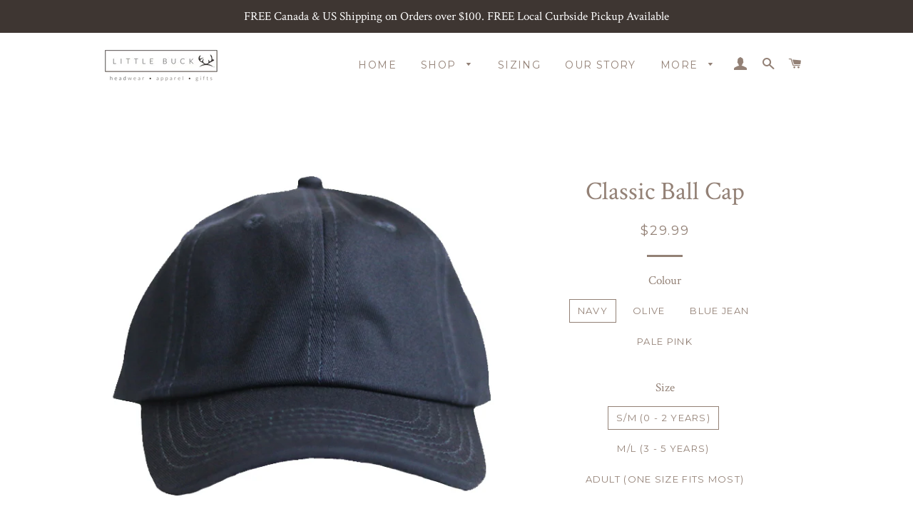

--- FILE ---
content_type: text/html; charset=utf-8
request_url: https://littlebuck.ca/collections/all/products/classic-ball-cap
body_size: 32774
content:
<!doctype html>
<!--[if lt IE 7]><html class="no-js lt-ie9 lt-ie8 lt-ie7" lang="en"> <![endif]-->
<!--[if IE 7]><html class="no-js lt-ie9 lt-ie8" lang="en"> <![endif]-->
<!--[if IE 8]><html class="no-js lt-ie9" lang="en"> <![endif]-->
<!--[if IE 9 ]><html class="ie9 no-js"> <![endif]-->
<!--[if (gt IE 9)|!(IE)]><!--> <html class="no-js"> <!--<![endif]-->
<head>

  <!-- Basic page needs ================================================== -->
  <meta charset="utf-8">
  <meta http-equiv="X-UA-Compatible" content="IE=edge,chrome=1">
  <meta name="facebook-domain-verification" content="zd62u4efwsnraf6ndpkfvl90pvtzvh" />

  
    <link rel="shortcut icon" href="//littlebuck.ca/cdn/shop/files/websitelogocircle_32x32.png?v=1613745986" type="image/png" />
  

  <!-- Title and description ================================================== -->
  <title>
  Classic Ball Cap &ndash; Little Buck
  </title>

  
  <meta name="description" content="*Available &quot;Adult &amp;amp; Me&quot; Package, save $5. Use code: ADULTBUNDLE at checkout. This is the perfect baseball cap to take everywhere you go!  It’s a relaxed, unstructured, low profile hat.  The more you wear it, the more classic it looks.  This hat comes blank which means you can add your own style with patches, or pin">
  

  <!-- Helpers ================================================== -->
  <!-- /snippets/social-meta-tags.liquid -->




<meta property="og:site_name" content="Little Buck">
<meta property="og:url" content="https://littlebuck.ca/products/classic-ball-cap">
<meta property="og:title" content="Classic Ball Cap">
<meta property="og:type" content="product">
<meta property="og:description" content="*Available &quot;Adult &amp;amp; Me&quot; Package, save $5. Use code: ADULTBUNDLE at checkout. This is the perfect baseball cap to take everywhere you go!  It’s a relaxed, unstructured, low profile hat.  The more you wear it, the more classic it looks.  This hat comes blank which means you can add your own style with patches, or pin">

  <meta property="og:price:amount" content="29.99">
  <meta property="og:price:currency" content="CAD">

<meta property="og:image" content="http://littlebuck.ca/cdn/shop/products/varsity_672090ee-92e2-4af3-92a6-4595c4510e20_1200x1200.jpg?v=1612298309"><meta property="og:image" content="http://littlebuck.ca/cdn/shop/products/hatsbackvarsity_1080x_ccb49ac0-3157-492c-bec9-ce9b3ead1c38_1200x1200.jpg?v=1612298309"><meta property="og:image" content="http://littlebuck.ca/cdn/shop/products/olivevar_1200x1200.jpg?v=1612298309">
<meta property="og:image:secure_url" content="https://littlebuck.ca/cdn/shop/products/varsity_672090ee-92e2-4af3-92a6-4595c4510e20_1200x1200.jpg?v=1612298309"><meta property="og:image:secure_url" content="https://littlebuck.ca/cdn/shop/products/hatsbackvarsity_1080x_ccb49ac0-3157-492c-bec9-ce9b3ead1c38_1200x1200.jpg?v=1612298309"><meta property="og:image:secure_url" content="https://littlebuck.ca/cdn/shop/products/olivevar_1200x1200.jpg?v=1612298309">


<meta name="twitter:card" content="summary_large_image">
<meta name="twitter:title" content="Classic Ball Cap">
<meta name="twitter:description" content="*Available &quot;Adult &amp;amp; Me&quot; Package, save $5. Use code: ADULTBUNDLE at checkout. This is the perfect baseball cap to take everywhere you go!  It’s a relaxed, unstructured, low profile hat.  The more you wear it, the more classic it looks.  This hat comes blank which means you can add your own style with patches, or pin">

  <link rel="canonical" href="https://littlebuck.ca/products/classic-ball-cap">
  <meta name="viewport" content="width=device-width,initial-scale=1,shrink-to-fit=no">
  <meta name="theme-color" content="#5c514a">

  <!-- CSS ================================================== -->
  <link href="//littlebuck.ca/cdn/shop/t/7/assets/timber.scss.css?v=162852178111093536841700455387" rel="stylesheet" type="text/css" media="all" />
  <link href="//littlebuck.ca/cdn/shop/t/7/assets/theme.scss.css?v=95137663789275624181700455387" rel="stylesheet" type="text/css" media="all" />
  
  
  
  <link href="//fonts.googleapis.com/css?family=Crimson+Text:400" rel="stylesheet" type="text/css" media="all" />


  


  
    
    
    <link href="//fonts.googleapis.com/css?family=Montserrat:400" rel="stylesheet" type="text/css" media="all" />
  



  <!-- Sections ================================================== -->
  <script>
    window.theme = window.theme || {};
    theme.strings = {
      zoomClose: "Close (Esc)",
      zoomPrev: "Previous (Left arrow key)",
      zoomNext: "Next (Right arrow key)",
      moneyFormat: "${{amount}}",
      addressError: "Error looking up that address",
      addressNoResults: "No results for that address",
      addressQueryLimit: "You have exceeded the Google API usage limit. Consider upgrading to a \u003ca href=\"https:\/\/developers.google.com\/maps\/premium\/usage-limits\"\u003ePremium Plan\u003c\/a\u003e.",
      authError: "There was a problem authenticating your Google Maps account.",
      cartEmpty: "Your cart is currently empty.",
      cartCookie: "Enable cookies to use the shopping cart",
      cartSavings: "I18n Error: Missing interpolation value \"savings\" for \"You're saving {{ savings }}\""
    };
    theme.settings = {
      cartType: "page",
      gridType: "collage"
    };
  </script>

  <script src="//littlebuck.ca/cdn/shop/t/7/assets/jquery-2.2.3.min.js?v=58211863146907186831534913417" type="text/javascript"></script>

  <!--[if (gt IE 9)|!(IE)]><!--><script src="//littlebuck.ca/cdn/shop/t/7/assets/lazysizes.min.js?v=37531750901115495291534913418" async="async"></script><!--<![endif]-->
  <!--[if lte IE 9]><script src="//littlebuck.ca/cdn/shop/t/7/assets/lazysizes.min.js?v=37531750901115495291534913418"></script><![endif]-->

  <!--[if (gt IE 9)|!(IE)]><!--><script src="//littlebuck.ca/cdn/shop/t/7/assets/theme.js?v=173283931854887920721617762981" defer="defer"></script><!--<![endif]-->
  <!--[if lte IE 9]><script src="//littlebuck.ca/cdn/shop/t/7/assets/theme.js?v=173283931854887920721617762981"></script><![endif]-->

  <!-- Header hook for plugins ================================================== -->
  <script>window.performance && window.performance.mark && window.performance.mark('shopify.content_for_header.start');</script><meta name="google-site-verification" content="4f1xq9Q4hnKOcmyUZyT2xSSvPSfwbSuzWRTkI18i3y8">
<meta id="shopify-digital-wallet" name="shopify-digital-wallet" content="/28313346/digital_wallets/dialog">
<meta name="shopify-checkout-api-token" content="cb5a8b9547466260c5dcc20591c4c4ec">
<meta id="in-context-paypal-metadata" data-shop-id="28313346" data-venmo-supported="false" data-environment="production" data-locale="en_US" data-paypal-v4="true" data-currency="CAD">
<link rel="alternate" type="application/json+oembed" href="https://littlebuck.ca/products/classic-ball-cap.oembed">
<script async="async" src="/checkouts/internal/preloads.js?locale=en-CA"></script>
<link rel="preconnect" href="https://shop.app" crossorigin="anonymous">
<script async="async" src="https://shop.app/checkouts/internal/preloads.js?locale=en-CA&shop_id=28313346" crossorigin="anonymous"></script>
<script id="apple-pay-shop-capabilities" type="application/json">{"shopId":28313346,"countryCode":"CA","currencyCode":"CAD","merchantCapabilities":["supports3DS"],"merchantId":"gid:\/\/shopify\/Shop\/28313346","merchantName":"Little Buck","requiredBillingContactFields":["postalAddress","email"],"requiredShippingContactFields":["postalAddress","email"],"shippingType":"shipping","supportedNetworks":["visa","masterCard","amex","discover","interac","jcb"],"total":{"type":"pending","label":"Little Buck","amount":"1.00"},"shopifyPaymentsEnabled":true,"supportsSubscriptions":true}</script>
<script id="shopify-features" type="application/json">{"accessToken":"cb5a8b9547466260c5dcc20591c4c4ec","betas":["rich-media-storefront-analytics"],"domain":"littlebuck.ca","predictiveSearch":true,"shopId":28313346,"locale":"en"}</script>
<script>var Shopify = Shopify || {};
Shopify.shop = "little-buck-shop.myshopify.com";
Shopify.locale = "en";
Shopify.currency = {"active":"CAD","rate":"1.0"};
Shopify.country = "CA";
Shopify.theme = {"name":"Copy of Brooklyn","id":32306069553,"schema_name":"Brooklyn","schema_version":"5.0.0","theme_store_id":730,"role":"main"};
Shopify.theme.handle = "null";
Shopify.theme.style = {"id":null,"handle":null};
Shopify.cdnHost = "littlebuck.ca/cdn";
Shopify.routes = Shopify.routes || {};
Shopify.routes.root = "/";</script>
<script type="module">!function(o){(o.Shopify=o.Shopify||{}).modules=!0}(window);</script>
<script>!function(o){function n(){var o=[];function n(){o.push(Array.prototype.slice.apply(arguments))}return n.q=o,n}var t=o.Shopify=o.Shopify||{};t.loadFeatures=n(),t.autoloadFeatures=n()}(window);</script>
<script>
  window.ShopifyPay = window.ShopifyPay || {};
  window.ShopifyPay.apiHost = "shop.app\/pay";
  window.ShopifyPay.redirectState = null;
</script>
<script id="shop-js-analytics" type="application/json">{"pageType":"product"}</script>
<script defer="defer" async type="module" src="//littlebuck.ca/cdn/shopifycloud/shop-js/modules/v2/client.init-shop-cart-sync_BN7fPSNr.en.esm.js"></script>
<script defer="defer" async type="module" src="//littlebuck.ca/cdn/shopifycloud/shop-js/modules/v2/chunk.common_Cbph3Kss.esm.js"></script>
<script defer="defer" async type="module" src="//littlebuck.ca/cdn/shopifycloud/shop-js/modules/v2/chunk.modal_DKumMAJ1.esm.js"></script>
<script type="module">
  await import("//littlebuck.ca/cdn/shopifycloud/shop-js/modules/v2/client.init-shop-cart-sync_BN7fPSNr.en.esm.js");
await import("//littlebuck.ca/cdn/shopifycloud/shop-js/modules/v2/chunk.common_Cbph3Kss.esm.js");
await import("//littlebuck.ca/cdn/shopifycloud/shop-js/modules/v2/chunk.modal_DKumMAJ1.esm.js");

  window.Shopify.SignInWithShop?.initShopCartSync?.({"fedCMEnabled":true,"windoidEnabled":true});

</script>
<script>
  window.Shopify = window.Shopify || {};
  if (!window.Shopify.featureAssets) window.Shopify.featureAssets = {};
  window.Shopify.featureAssets['shop-js'] = {"shop-cart-sync":["modules/v2/client.shop-cart-sync_CJVUk8Jm.en.esm.js","modules/v2/chunk.common_Cbph3Kss.esm.js","modules/v2/chunk.modal_DKumMAJ1.esm.js"],"init-fed-cm":["modules/v2/client.init-fed-cm_7Fvt41F4.en.esm.js","modules/v2/chunk.common_Cbph3Kss.esm.js","modules/v2/chunk.modal_DKumMAJ1.esm.js"],"init-shop-email-lookup-coordinator":["modules/v2/client.init-shop-email-lookup-coordinator_Cc088_bR.en.esm.js","modules/v2/chunk.common_Cbph3Kss.esm.js","modules/v2/chunk.modal_DKumMAJ1.esm.js"],"init-windoid":["modules/v2/client.init-windoid_hPopwJRj.en.esm.js","modules/v2/chunk.common_Cbph3Kss.esm.js","modules/v2/chunk.modal_DKumMAJ1.esm.js"],"shop-button":["modules/v2/client.shop-button_B0jaPSNF.en.esm.js","modules/v2/chunk.common_Cbph3Kss.esm.js","modules/v2/chunk.modal_DKumMAJ1.esm.js"],"shop-cash-offers":["modules/v2/client.shop-cash-offers_DPIskqss.en.esm.js","modules/v2/chunk.common_Cbph3Kss.esm.js","modules/v2/chunk.modal_DKumMAJ1.esm.js"],"shop-toast-manager":["modules/v2/client.shop-toast-manager_CK7RT69O.en.esm.js","modules/v2/chunk.common_Cbph3Kss.esm.js","modules/v2/chunk.modal_DKumMAJ1.esm.js"],"init-shop-cart-sync":["modules/v2/client.init-shop-cart-sync_BN7fPSNr.en.esm.js","modules/v2/chunk.common_Cbph3Kss.esm.js","modules/v2/chunk.modal_DKumMAJ1.esm.js"],"init-customer-accounts-sign-up":["modules/v2/client.init-customer-accounts-sign-up_CfPf4CXf.en.esm.js","modules/v2/client.shop-login-button_DeIztwXF.en.esm.js","modules/v2/chunk.common_Cbph3Kss.esm.js","modules/v2/chunk.modal_DKumMAJ1.esm.js"],"pay-button":["modules/v2/client.pay-button_CgIwFSYN.en.esm.js","modules/v2/chunk.common_Cbph3Kss.esm.js","modules/v2/chunk.modal_DKumMAJ1.esm.js"],"init-customer-accounts":["modules/v2/client.init-customer-accounts_DQ3x16JI.en.esm.js","modules/v2/client.shop-login-button_DeIztwXF.en.esm.js","modules/v2/chunk.common_Cbph3Kss.esm.js","modules/v2/chunk.modal_DKumMAJ1.esm.js"],"avatar":["modules/v2/client.avatar_BTnouDA3.en.esm.js"],"init-shop-for-new-customer-accounts":["modules/v2/client.init-shop-for-new-customer-accounts_CsZy_esa.en.esm.js","modules/v2/client.shop-login-button_DeIztwXF.en.esm.js","modules/v2/chunk.common_Cbph3Kss.esm.js","modules/v2/chunk.modal_DKumMAJ1.esm.js"],"shop-follow-button":["modules/v2/client.shop-follow-button_BRMJjgGd.en.esm.js","modules/v2/chunk.common_Cbph3Kss.esm.js","modules/v2/chunk.modal_DKumMAJ1.esm.js"],"checkout-modal":["modules/v2/client.checkout-modal_B9Drz_yf.en.esm.js","modules/v2/chunk.common_Cbph3Kss.esm.js","modules/v2/chunk.modal_DKumMAJ1.esm.js"],"shop-login-button":["modules/v2/client.shop-login-button_DeIztwXF.en.esm.js","modules/v2/chunk.common_Cbph3Kss.esm.js","modules/v2/chunk.modal_DKumMAJ1.esm.js"],"lead-capture":["modules/v2/client.lead-capture_DXYzFM3R.en.esm.js","modules/v2/chunk.common_Cbph3Kss.esm.js","modules/v2/chunk.modal_DKumMAJ1.esm.js"],"shop-login":["modules/v2/client.shop-login_CA5pJqmO.en.esm.js","modules/v2/chunk.common_Cbph3Kss.esm.js","modules/v2/chunk.modal_DKumMAJ1.esm.js"],"payment-terms":["modules/v2/client.payment-terms_BxzfvcZJ.en.esm.js","modules/v2/chunk.common_Cbph3Kss.esm.js","modules/v2/chunk.modal_DKumMAJ1.esm.js"]};
</script>
<script>(function() {
  var isLoaded = false;
  function asyncLoad() {
    if (isLoaded) return;
    isLoaded = true;
    var urls = ["https:\/\/js.smile.io\/v1\/smile-shopify.js?shop=little-buck-shop.myshopify.com","https:\/\/cdn.nfcube.com\/instafeed-e49b8da0221885d4f465f708a3c859d6.js?shop=little-buck-shop.myshopify.com"];
    for (var i = 0; i < urls.length; i++) {
      var s = document.createElement('script');
      s.type = 'text/javascript';
      s.async = true;
      s.src = urls[i];
      var x = document.getElementsByTagName('script')[0];
      x.parentNode.insertBefore(s, x);
    }
  };
  if(window.attachEvent) {
    window.attachEvent('onload', asyncLoad);
  } else {
    window.addEventListener('load', asyncLoad, false);
  }
})();</script>
<script id="__st">var __st={"a":28313346,"offset":-18000,"reqid":"ccb81ac6-323e-4bce-9c53-287483b79cf0-1769839632","pageurl":"littlebuck.ca\/collections\/all\/products\/classic-ball-cap","u":"e8dbe3dea0e0","p":"product","rtyp":"product","rid":6278150553775};</script>
<script>window.ShopifyPaypalV4VisibilityTracking = true;</script>
<script id="captcha-bootstrap">!function(){'use strict';const t='contact',e='account',n='new_comment',o=[[t,t],['blogs',n],['comments',n],[t,'customer']],c=[[e,'customer_login'],[e,'guest_login'],[e,'recover_customer_password'],[e,'create_customer']],r=t=>t.map((([t,e])=>`form[action*='/${t}']:not([data-nocaptcha='true']) input[name='form_type'][value='${e}']`)).join(','),a=t=>()=>t?[...document.querySelectorAll(t)].map((t=>t.form)):[];function s(){const t=[...o],e=r(t);return a(e)}const i='password',u='form_key',d=['recaptcha-v3-token','g-recaptcha-response','h-captcha-response',i],f=()=>{try{return window.sessionStorage}catch{return}},m='__shopify_v',_=t=>t.elements[u];function p(t,e,n=!1){try{const o=window.sessionStorage,c=JSON.parse(o.getItem(e)),{data:r}=function(t){const{data:e,action:n}=t;return t[m]||n?{data:e,action:n}:{data:t,action:n}}(c);for(const[e,n]of Object.entries(r))t.elements[e]&&(t.elements[e].value=n);n&&o.removeItem(e)}catch(o){console.error('form repopulation failed',{error:o})}}const l='form_type',E='cptcha';function T(t){t.dataset[E]=!0}const w=window,h=w.document,L='Shopify',v='ce_forms',y='captcha';let A=!1;((t,e)=>{const n=(g='f06e6c50-85a8-45c8-87d0-21a2b65856fe',I='https://cdn.shopify.com/shopifycloud/storefront-forms-hcaptcha/ce_storefront_forms_captcha_hcaptcha.v1.5.2.iife.js',D={infoText:'Protected by hCaptcha',privacyText:'Privacy',termsText:'Terms'},(t,e,n)=>{const o=w[L][v],c=o.bindForm;if(c)return c(t,g,e,D).then(n);var r;o.q.push([[t,g,e,D],n]),r=I,A||(h.body.append(Object.assign(h.createElement('script'),{id:'captcha-provider',async:!0,src:r})),A=!0)});var g,I,D;w[L]=w[L]||{},w[L][v]=w[L][v]||{},w[L][v].q=[],w[L][y]=w[L][y]||{},w[L][y].protect=function(t,e){n(t,void 0,e),T(t)},Object.freeze(w[L][y]),function(t,e,n,w,h,L){const[v,y,A,g]=function(t,e,n){const i=e?o:[],u=t?c:[],d=[...i,...u],f=r(d),m=r(i),_=r(d.filter((([t,e])=>n.includes(e))));return[a(f),a(m),a(_),s()]}(w,h,L),I=t=>{const e=t.target;return e instanceof HTMLFormElement?e:e&&e.form},D=t=>v().includes(t);t.addEventListener('submit',(t=>{const e=I(t);if(!e)return;const n=D(e)&&!e.dataset.hcaptchaBound&&!e.dataset.recaptchaBound,o=_(e),c=g().includes(e)&&(!o||!o.value);(n||c)&&t.preventDefault(),c&&!n&&(function(t){try{if(!f())return;!function(t){const e=f();if(!e)return;const n=_(t);if(!n)return;const o=n.value;o&&e.removeItem(o)}(t);const e=Array.from(Array(32),(()=>Math.random().toString(36)[2])).join('');!function(t,e){_(t)||t.append(Object.assign(document.createElement('input'),{type:'hidden',name:u})),t.elements[u].value=e}(t,e),function(t,e){const n=f();if(!n)return;const o=[...t.querySelectorAll(`input[type='${i}']`)].map((({name:t})=>t)),c=[...d,...o],r={};for(const[a,s]of new FormData(t).entries())c.includes(a)||(r[a]=s);n.setItem(e,JSON.stringify({[m]:1,action:t.action,data:r}))}(t,e)}catch(e){console.error('failed to persist form',e)}}(e),e.submit())}));const S=(t,e)=>{t&&!t.dataset[E]&&(n(t,e.some((e=>e===t))),T(t))};for(const o of['focusin','change'])t.addEventListener(o,(t=>{const e=I(t);D(e)&&S(e,y())}));const B=e.get('form_key'),M=e.get(l),P=B&&M;t.addEventListener('DOMContentLoaded',(()=>{const t=y();if(P)for(const e of t)e.elements[l].value===M&&p(e,B);[...new Set([...A(),...v().filter((t=>'true'===t.dataset.shopifyCaptcha))])].forEach((e=>S(e,t)))}))}(h,new URLSearchParams(w.location.search),n,t,e,['guest_login'])})(!0,!0)}();</script>
<script integrity="sha256-4kQ18oKyAcykRKYeNunJcIwy7WH5gtpwJnB7kiuLZ1E=" data-source-attribution="shopify.loadfeatures" defer="defer" src="//littlebuck.ca/cdn/shopifycloud/storefront/assets/storefront/load_feature-a0a9edcb.js" crossorigin="anonymous"></script>
<script crossorigin="anonymous" defer="defer" src="//littlebuck.ca/cdn/shopifycloud/storefront/assets/shopify_pay/storefront-65b4c6d7.js?v=20250812"></script>
<script data-source-attribution="shopify.dynamic_checkout.dynamic.init">var Shopify=Shopify||{};Shopify.PaymentButton=Shopify.PaymentButton||{isStorefrontPortableWallets:!0,init:function(){window.Shopify.PaymentButton.init=function(){};var t=document.createElement("script");t.src="https://littlebuck.ca/cdn/shopifycloud/portable-wallets/latest/portable-wallets.en.js",t.type="module",document.head.appendChild(t)}};
</script>
<script data-source-attribution="shopify.dynamic_checkout.buyer_consent">
  function portableWalletsHideBuyerConsent(e){var t=document.getElementById("shopify-buyer-consent"),n=document.getElementById("shopify-subscription-policy-button");t&&n&&(t.classList.add("hidden"),t.setAttribute("aria-hidden","true"),n.removeEventListener("click",e))}function portableWalletsShowBuyerConsent(e){var t=document.getElementById("shopify-buyer-consent"),n=document.getElementById("shopify-subscription-policy-button");t&&n&&(t.classList.remove("hidden"),t.removeAttribute("aria-hidden"),n.addEventListener("click",e))}window.Shopify?.PaymentButton&&(window.Shopify.PaymentButton.hideBuyerConsent=portableWalletsHideBuyerConsent,window.Shopify.PaymentButton.showBuyerConsent=portableWalletsShowBuyerConsent);
</script>
<script data-source-attribution="shopify.dynamic_checkout.cart.bootstrap">document.addEventListener("DOMContentLoaded",(function(){function t(){return document.querySelector("shopify-accelerated-checkout-cart, shopify-accelerated-checkout")}if(t())Shopify.PaymentButton.init();else{new MutationObserver((function(e,n){t()&&(Shopify.PaymentButton.init(),n.disconnect())})).observe(document.body,{childList:!0,subtree:!0})}}));
</script>
<link id="shopify-accelerated-checkout-styles" rel="stylesheet" media="screen" href="https://littlebuck.ca/cdn/shopifycloud/portable-wallets/latest/accelerated-checkout-backwards-compat.css" crossorigin="anonymous">
<style id="shopify-accelerated-checkout-cart">
        #shopify-buyer-consent {
  margin-top: 1em;
  display: inline-block;
  width: 100%;
}

#shopify-buyer-consent.hidden {
  display: none;
}

#shopify-subscription-policy-button {
  background: none;
  border: none;
  padding: 0;
  text-decoration: underline;
  font-size: inherit;
  cursor: pointer;
}

#shopify-subscription-policy-button::before {
  box-shadow: none;
}

      </style>

<script>window.performance && window.performance.mark && window.performance.mark('shopify.content_for_header.end');</script>
<meta name="locale-bar--browsing-context-suggestions-url" content="/browsing_context_suggestions">
<meta name="locale-bar--current-language" content="en">
<meta name="locale-bar--current-currency" content="CAD">
  <!-- /snippets/oldIE-js.liquid -->


<!--[if lt IE 9]>
<script src="//cdnjs.cloudflare.com/ajax/libs/html5shiv/3.7.2/html5shiv.min.js" type="text/javascript"></script>
<script src="//littlebuck.ca/cdn/shop/t/7/assets/respond.min.js?v=52248677837542619231534913422" type="text/javascript"></script>
<link href="//littlebuck.ca/cdn/shop/t/7/assets/respond-proxy.html" id="respond-proxy" rel="respond-proxy" />
<link href="//littlebuck.ca/search?q=dd442fa91e5111a3d281e466c081c14e" id="respond-redirect" rel="respond-redirect" />
<script src="//littlebuck.ca/search?q=dd442fa91e5111a3d281e466c081c14e" type="text/javascript"></script>
<![endif]-->


<!--[if (lte IE 9) ]><script src="//littlebuck.ca/cdn/shop/t/7/assets/match-media.min.js?v=159635276924582161481534913418" type="text/javascript"></script><![endif]-->


  <script src="//littlebuck.ca/cdn/shop/t/7/assets/modernizr.min.js?v=21391054748206432451534913418" type="text/javascript"></script>

  
  


      <link href="//littlebuck.ca/cdn/shop/t/7/assets/paymentfont.scss.css?v=89100388476497601171769701126" rel="stylesheet" type="text/css" media="all" />
    
 

<script>window.__pagefly_analytics_settings__ = {"acceptTracking":false};</script>
 

<!-- BEGIN app block: shopify://apps/instafeed/blocks/head-block/c447db20-095d-4a10-9725-b5977662c9d5 --><link rel="preconnect" href="https://cdn.nfcube.com/">
<link rel="preconnect" href="https://scontent.cdninstagram.com/">


  <script>
    document.addEventListener('DOMContentLoaded', function () {
      let instafeedScript = document.createElement('script');

      
        instafeedScript.src = 'https://cdn.nfcube.com/instafeed-e49b8da0221885d4f465f708a3c859d6.js';
      

      document.body.appendChild(instafeedScript);
    });
  </script>





<!-- END app block --><!-- BEGIN app block: shopify://apps/pagefly-page-builder/blocks/app-embed/83e179f7-59a0-4589-8c66-c0dddf959200 -->

<!-- BEGIN app snippet: pagefly-cro-ab-testing-main -->







<script>
  ;(function () {
    const url = new URL(window.location)
    const viewParam = url.searchParams.get('view')
    if (viewParam && viewParam.includes('variant-pf-')) {
      url.searchParams.set('pf_v', viewParam)
      url.searchParams.delete('view')
      window.history.replaceState({}, '', url)
    }
  })()
</script>



<script type='module'>
  
  window.PAGEFLY_CRO = window.PAGEFLY_CRO || {}

  window.PAGEFLY_CRO['data_debug'] = {
    original_template_suffix: "all_products",
    allow_ab_test: false,
    ab_test_start_time: 0,
    ab_test_end_time: 0,
    today_date_time: 1769839633000,
  }
  window.PAGEFLY_CRO['GA4'] = { enabled: false}
</script>

<!-- END app snippet -->








  <script src='https://cdn.shopify.com/extensions/019bf883-1122-7445-9dca-5d60e681c2c8/pagefly-page-builder-216/assets/pagefly-helper.js' defer='defer'></script>

  <script src='https://cdn.shopify.com/extensions/019bf883-1122-7445-9dca-5d60e681c2c8/pagefly-page-builder-216/assets/pagefly-general-helper.js' defer='defer'></script>

  <script src='https://cdn.shopify.com/extensions/019bf883-1122-7445-9dca-5d60e681c2c8/pagefly-page-builder-216/assets/pagefly-snap-slider.js' defer='defer'></script>

  <script src='https://cdn.shopify.com/extensions/019bf883-1122-7445-9dca-5d60e681c2c8/pagefly-page-builder-216/assets/pagefly-slideshow-v3.js' defer='defer'></script>

  <script src='https://cdn.shopify.com/extensions/019bf883-1122-7445-9dca-5d60e681c2c8/pagefly-page-builder-216/assets/pagefly-slideshow-v4.js' defer='defer'></script>

  <script src='https://cdn.shopify.com/extensions/019bf883-1122-7445-9dca-5d60e681c2c8/pagefly-page-builder-216/assets/pagefly-glider.js' defer='defer'></script>

  <script src='https://cdn.shopify.com/extensions/019bf883-1122-7445-9dca-5d60e681c2c8/pagefly-page-builder-216/assets/pagefly-slideshow-v1-v2.js' defer='defer'></script>

  <script src='https://cdn.shopify.com/extensions/019bf883-1122-7445-9dca-5d60e681c2c8/pagefly-page-builder-216/assets/pagefly-product-media.js' defer='defer'></script>

  <script src='https://cdn.shopify.com/extensions/019bf883-1122-7445-9dca-5d60e681c2c8/pagefly-page-builder-216/assets/pagefly-product.js' defer='defer'></script>


<script id='pagefly-helper-data' type='application/json'>
  {
    "page_optimization": {
      "assets_prefetching": false
    },
    "elements_asset_mapper": {
      "Accordion": "https://cdn.shopify.com/extensions/019bf883-1122-7445-9dca-5d60e681c2c8/pagefly-page-builder-216/assets/pagefly-accordion.js",
      "Accordion3": "https://cdn.shopify.com/extensions/019bf883-1122-7445-9dca-5d60e681c2c8/pagefly-page-builder-216/assets/pagefly-accordion3.js",
      "CountDown": "https://cdn.shopify.com/extensions/019bf883-1122-7445-9dca-5d60e681c2c8/pagefly-page-builder-216/assets/pagefly-countdown.js",
      "GMap1": "https://cdn.shopify.com/extensions/019bf883-1122-7445-9dca-5d60e681c2c8/pagefly-page-builder-216/assets/pagefly-gmap.js",
      "GMap2": "https://cdn.shopify.com/extensions/019bf883-1122-7445-9dca-5d60e681c2c8/pagefly-page-builder-216/assets/pagefly-gmap.js",
      "GMapBasicV2": "https://cdn.shopify.com/extensions/019bf883-1122-7445-9dca-5d60e681c2c8/pagefly-page-builder-216/assets/pagefly-gmap.js",
      "GMapAdvancedV2": "https://cdn.shopify.com/extensions/019bf883-1122-7445-9dca-5d60e681c2c8/pagefly-page-builder-216/assets/pagefly-gmap.js",
      "HTML.Video": "https://cdn.shopify.com/extensions/019bf883-1122-7445-9dca-5d60e681c2c8/pagefly-page-builder-216/assets/pagefly-htmlvideo.js",
      "HTML.Video2": "https://cdn.shopify.com/extensions/019bf883-1122-7445-9dca-5d60e681c2c8/pagefly-page-builder-216/assets/pagefly-htmlvideo2.js",
      "HTML.Video3": "https://cdn.shopify.com/extensions/019bf883-1122-7445-9dca-5d60e681c2c8/pagefly-page-builder-216/assets/pagefly-htmlvideo2.js",
      "BackgroundVideo": "https://cdn.shopify.com/extensions/019bf883-1122-7445-9dca-5d60e681c2c8/pagefly-page-builder-216/assets/pagefly-htmlvideo2.js",
      "Instagram": "https://cdn.shopify.com/extensions/019bf883-1122-7445-9dca-5d60e681c2c8/pagefly-page-builder-216/assets/pagefly-instagram.js",
      "Instagram2": "https://cdn.shopify.com/extensions/019bf883-1122-7445-9dca-5d60e681c2c8/pagefly-page-builder-216/assets/pagefly-instagram.js",
      "Insta3": "https://cdn.shopify.com/extensions/019bf883-1122-7445-9dca-5d60e681c2c8/pagefly-page-builder-216/assets/pagefly-instagram3.js",
      "Tabs": "https://cdn.shopify.com/extensions/019bf883-1122-7445-9dca-5d60e681c2c8/pagefly-page-builder-216/assets/pagefly-tab.js",
      "Tabs3": "https://cdn.shopify.com/extensions/019bf883-1122-7445-9dca-5d60e681c2c8/pagefly-page-builder-216/assets/pagefly-tab3.js",
      "ProductBox": "https://cdn.shopify.com/extensions/019bf883-1122-7445-9dca-5d60e681c2c8/pagefly-page-builder-216/assets/pagefly-cart.js",
      "FBPageBox2": "https://cdn.shopify.com/extensions/019bf883-1122-7445-9dca-5d60e681c2c8/pagefly-page-builder-216/assets/pagefly-facebook.js",
      "FBLikeButton2": "https://cdn.shopify.com/extensions/019bf883-1122-7445-9dca-5d60e681c2c8/pagefly-page-builder-216/assets/pagefly-facebook.js",
      "TwitterFeed2": "https://cdn.shopify.com/extensions/019bf883-1122-7445-9dca-5d60e681c2c8/pagefly-page-builder-216/assets/pagefly-twitter.js",
      "Paragraph4": "https://cdn.shopify.com/extensions/019bf883-1122-7445-9dca-5d60e681c2c8/pagefly-page-builder-216/assets/pagefly-paragraph4.js",

      "AliReviews": "https://cdn.shopify.com/extensions/019bf883-1122-7445-9dca-5d60e681c2c8/pagefly-page-builder-216/assets/pagefly-3rd-elements.js",
      "BackInStock": "https://cdn.shopify.com/extensions/019bf883-1122-7445-9dca-5d60e681c2c8/pagefly-page-builder-216/assets/pagefly-3rd-elements.js",
      "GloboBackInStock": "https://cdn.shopify.com/extensions/019bf883-1122-7445-9dca-5d60e681c2c8/pagefly-page-builder-216/assets/pagefly-3rd-elements.js",
      "GrowaveWishlist": "https://cdn.shopify.com/extensions/019bf883-1122-7445-9dca-5d60e681c2c8/pagefly-page-builder-216/assets/pagefly-3rd-elements.js",
      "InfiniteOptionsShopPad": "https://cdn.shopify.com/extensions/019bf883-1122-7445-9dca-5d60e681c2c8/pagefly-page-builder-216/assets/pagefly-3rd-elements.js",
      "InkybayProductPersonalizer": "https://cdn.shopify.com/extensions/019bf883-1122-7445-9dca-5d60e681c2c8/pagefly-page-builder-216/assets/pagefly-3rd-elements.js",
      "LimeSpot": "https://cdn.shopify.com/extensions/019bf883-1122-7445-9dca-5d60e681c2c8/pagefly-page-builder-216/assets/pagefly-3rd-elements.js",
      "Loox": "https://cdn.shopify.com/extensions/019bf883-1122-7445-9dca-5d60e681c2c8/pagefly-page-builder-216/assets/pagefly-3rd-elements.js",
      "Opinew": "https://cdn.shopify.com/extensions/019bf883-1122-7445-9dca-5d60e681c2c8/pagefly-page-builder-216/assets/pagefly-3rd-elements.js",
      "Powr": "https://cdn.shopify.com/extensions/019bf883-1122-7445-9dca-5d60e681c2c8/pagefly-page-builder-216/assets/pagefly-3rd-elements.js",
      "ProductReviews": "https://cdn.shopify.com/extensions/019bf883-1122-7445-9dca-5d60e681c2c8/pagefly-page-builder-216/assets/pagefly-3rd-elements.js",
      "PushOwl": "https://cdn.shopify.com/extensions/019bf883-1122-7445-9dca-5d60e681c2c8/pagefly-page-builder-216/assets/pagefly-3rd-elements.js",
      "ReCharge": "https://cdn.shopify.com/extensions/019bf883-1122-7445-9dca-5d60e681c2c8/pagefly-page-builder-216/assets/pagefly-3rd-elements.js",
      "Rivyo": "https://cdn.shopify.com/extensions/019bf883-1122-7445-9dca-5d60e681c2c8/pagefly-page-builder-216/assets/pagefly-3rd-elements.js",
      "TrackingMore": "https://cdn.shopify.com/extensions/019bf883-1122-7445-9dca-5d60e681c2c8/pagefly-page-builder-216/assets/pagefly-3rd-elements.js",
      "Vitals": "https://cdn.shopify.com/extensions/019bf883-1122-7445-9dca-5d60e681c2c8/pagefly-page-builder-216/assets/pagefly-3rd-elements.js",
      "Wiser": "https://cdn.shopify.com/extensions/019bf883-1122-7445-9dca-5d60e681c2c8/pagefly-page-builder-216/assets/pagefly-3rd-elements.js"
    },
    "custom_elements_mapper": {
      "pf-click-action-element": "https://cdn.shopify.com/extensions/019bf883-1122-7445-9dca-5d60e681c2c8/pagefly-page-builder-216/assets/pagefly-click-action-element.js",
      "pf-dialog-element": "https://cdn.shopify.com/extensions/019bf883-1122-7445-9dca-5d60e681c2c8/pagefly-page-builder-216/assets/pagefly-dialog-element.js"
    }
  }
</script>


<!-- END app block --><script src="https://cdn.shopify.com/extensions/019c0eee-edaa-7efe-8d4d-9c5a39d5d323/smile-io-283/assets/smile-loader.js" type="text/javascript" defer="defer"></script>
<link href="https://monorail-edge.shopifysvc.com" rel="dns-prefetch">
<script>(function(){if ("sendBeacon" in navigator && "performance" in window) {try {var session_token_from_headers = performance.getEntriesByType('navigation')[0].serverTiming.find(x => x.name == '_s').description;} catch {var session_token_from_headers = undefined;}var session_cookie_matches = document.cookie.match(/_shopify_s=([^;]*)/);var session_token_from_cookie = session_cookie_matches && session_cookie_matches.length === 2 ? session_cookie_matches[1] : "";var session_token = session_token_from_headers || session_token_from_cookie || "";function handle_abandonment_event(e) {var entries = performance.getEntries().filter(function(entry) {return /monorail-edge.shopifysvc.com/.test(entry.name);});if (!window.abandonment_tracked && entries.length === 0) {window.abandonment_tracked = true;var currentMs = Date.now();var navigation_start = performance.timing.navigationStart;var payload = {shop_id: 28313346,url: window.location.href,navigation_start,duration: currentMs - navigation_start,session_token,page_type: "product"};window.navigator.sendBeacon("https://monorail-edge.shopifysvc.com/v1/produce", JSON.stringify({schema_id: "online_store_buyer_site_abandonment/1.1",payload: payload,metadata: {event_created_at_ms: currentMs,event_sent_at_ms: currentMs}}));}}window.addEventListener('pagehide', handle_abandonment_event);}}());</script>
<script id="web-pixels-manager-setup">(function e(e,d,r,n,o){if(void 0===o&&(o={}),!Boolean(null===(a=null===(i=window.Shopify)||void 0===i?void 0:i.analytics)||void 0===a?void 0:a.replayQueue)){var i,a;window.Shopify=window.Shopify||{};var t=window.Shopify;t.analytics=t.analytics||{};var s=t.analytics;s.replayQueue=[],s.publish=function(e,d,r){return s.replayQueue.push([e,d,r]),!0};try{self.performance.mark("wpm:start")}catch(e){}var l=function(){var e={modern:/Edge?\/(1{2}[4-9]|1[2-9]\d|[2-9]\d{2}|\d{4,})\.\d+(\.\d+|)|Firefox\/(1{2}[4-9]|1[2-9]\d|[2-9]\d{2}|\d{4,})\.\d+(\.\d+|)|Chrom(ium|e)\/(9{2}|\d{3,})\.\d+(\.\d+|)|(Maci|X1{2}).+ Version\/(15\.\d+|(1[6-9]|[2-9]\d|\d{3,})\.\d+)([,.]\d+|)( \(\w+\)|)( Mobile\/\w+|) Safari\/|Chrome.+OPR\/(9{2}|\d{3,})\.\d+\.\d+|(CPU[ +]OS|iPhone[ +]OS|CPU[ +]iPhone|CPU IPhone OS|CPU iPad OS)[ +]+(15[._]\d+|(1[6-9]|[2-9]\d|\d{3,})[._]\d+)([._]\d+|)|Android:?[ /-](13[3-9]|1[4-9]\d|[2-9]\d{2}|\d{4,})(\.\d+|)(\.\d+|)|Android.+Firefox\/(13[5-9]|1[4-9]\d|[2-9]\d{2}|\d{4,})\.\d+(\.\d+|)|Android.+Chrom(ium|e)\/(13[3-9]|1[4-9]\d|[2-9]\d{2}|\d{4,})\.\d+(\.\d+|)|SamsungBrowser\/([2-9]\d|\d{3,})\.\d+/,legacy:/Edge?\/(1[6-9]|[2-9]\d|\d{3,})\.\d+(\.\d+|)|Firefox\/(5[4-9]|[6-9]\d|\d{3,})\.\d+(\.\d+|)|Chrom(ium|e)\/(5[1-9]|[6-9]\d|\d{3,})\.\d+(\.\d+|)([\d.]+$|.*Safari\/(?![\d.]+ Edge\/[\d.]+$))|(Maci|X1{2}).+ Version\/(10\.\d+|(1[1-9]|[2-9]\d|\d{3,})\.\d+)([,.]\d+|)( \(\w+\)|)( Mobile\/\w+|) Safari\/|Chrome.+OPR\/(3[89]|[4-9]\d|\d{3,})\.\d+\.\d+|(CPU[ +]OS|iPhone[ +]OS|CPU[ +]iPhone|CPU IPhone OS|CPU iPad OS)[ +]+(10[._]\d+|(1[1-9]|[2-9]\d|\d{3,})[._]\d+)([._]\d+|)|Android:?[ /-](13[3-9]|1[4-9]\d|[2-9]\d{2}|\d{4,})(\.\d+|)(\.\d+|)|Mobile Safari.+OPR\/([89]\d|\d{3,})\.\d+\.\d+|Android.+Firefox\/(13[5-9]|1[4-9]\d|[2-9]\d{2}|\d{4,})\.\d+(\.\d+|)|Android.+Chrom(ium|e)\/(13[3-9]|1[4-9]\d|[2-9]\d{2}|\d{4,})\.\d+(\.\d+|)|Android.+(UC? ?Browser|UCWEB|U3)[ /]?(15\.([5-9]|\d{2,})|(1[6-9]|[2-9]\d|\d{3,})\.\d+)\.\d+|SamsungBrowser\/(5\.\d+|([6-9]|\d{2,})\.\d+)|Android.+MQ{2}Browser\/(14(\.(9|\d{2,})|)|(1[5-9]|[2-9]\d|\d{3,})(\.\d+|))(\.\d+|)|K[Aa][Ii]OS\/(3\.\d+|([4-9]|\d{2,})\.\d+)(\.\d+|)/},d=e.modern,r=e.legacy,n=navigator.userAgent;return n.match(d)?"modern":n.match(r)?"legacy":"unknown"}(),u="modern"===l?"modern":"legacy",c=(null!=n?n:{modern:"",legacy:""})[u],f=function(e){return[e.baseUrl,"/wpm","/b",e.hashVersion,"modern"===e.buildTarget?"m":"l",".js"].join("")}({baseUrl:d,hashVersion:r,buildTarget:u}),m=function(e){var d=e.version,r=e.bundleTarget,n=e.surface,o=e.pageUrl,i=e.monorailEndpoint;return{emit:function(e){var a=e.status,t=e.errorMsg,s=(new Date).getTime(),l=JSON.stringify({metadata:{event_sent_at_ms:s},events:[{schema_id:"web_pixels_manager_load/3.1",payload:{version:d,bundle_target:r,page_url:o,status:a,surface:n,error_msg:t},metadata:{event_created_at_ms:s}}]});if(!i)return console&&console.warn&&console.warn("[Web Pixels Manager] No Monorail endpoint provided, skipping logging."),!1;try{return self.navigator.sendBeacon.bind(self.navigator)(i,l)}catch(e){}var u=new XMLHttpRequest;try{return u.open("POST",i,!0),u.setRequestHeader("Content-Type","text/plain"),u.send(l),!0}catch(e){return console&&console.warn&&console.warn("[Web Pixels Manager] Got an unhandled error while logging to Monorail."),!1}}}}({version:r,bundleTarget:l,surface:e.surface,pageUrl:self.location.href,monorailEndpoint:e.monorailEndpoint});try{o.browserTarget=l,function(e){var d=e.src,r=e.async,n=void 0===r||r,o=e.onload,i=e.onerror,a=e.sri,t=e.scriptDataAttributes,s=void 0===t?{}:t,l=document.createElement("script"),u=document.querySelector("head"),c=document.querySelector("body");if(l.async=n,l.src=d,a&&(l.integrity=a,l.crossOrigin="anonymous"),s)for(var f in s)if(Object.prototype.hasOwnProperty.call(s,f))try{l.dataset[f]=s[f]}catch(e){}if(o&&l.addEventListener("load",o),i&&l.addEventListener("error",i),u)u.appendChild(l);else{if(!c)throw new Error("Did not find a head or body element to append the script");c.appendChild(l)}}({src:f,async:!0,onload:function(){if(!function(){var e,d;return Boolean(null===(d=null===(e=window.Shopify)||void 0===e?void 0:e.analytics)||void 0===d?void 0:d.initialized)}()){var d=window.webPixelsManager.init(e)||void 0;if(d){var r=window.Shopify.analytics;r.replayQueue.forEach((function(e){var r=e[0],n=e[1],o=e[2];d.publishCustomEvent(r,n,o)})),r.replayQueue=[],r.publish=d.publishCustomEvent,r.visitor=d.visitor,r.initialized=!0}}},onerror:function(){return m.emit({status:"failed",errorMsg:"".concat(f," has failed to load")})},sri:function(e){var d=/^sha384-[A-Za-z0-9+/=]+$/;return"string"==typeof e&&d.test(e)}(c)?c:"",scriptDataAttributes:o}),m.emit({status:"loading"})}catch(e){m.emit({status:"failed",errorMsg:(null==e?void 0:e.message)||"Unknown error"})}}})({shopId: 28313346,storefrontBaseUrl: "https://littlebuck.ca",extensionsBaseUrl: "https://extensions.shopifycdn.com/cdn/shopifycloud/web-pixels-manager",monorailEndpoint: "https://monorail-edge.shopifysvc.com/unstable/produce_batch",surface: "storefront-renderer",enabledBetaFlags: ["2dca8a86"],webPixelsConfigList: [{"id":"641466586","configuration":"{\"config\":\"{\\\"pixel_id\\\":\\\"GT-K48DD2JW\\\",\\\"target_country\\\":\\\"CA\\\",\\\"gtag_events\\\":[{\\\"type\\\":\\\"view_item\\\",\\\"action_label\\\":\\\"MC-QX49BRWFXV\\\"},{\\\"type\\\":\\\"purchase\\\",\\\"action_label\\\":\\\"MC-QX49BRWFXV\\\"},{\\\"type\\\":\\\"page_view\\\",\\\"action_label\\\":\\\"MC-QX49BRWFXV\\\"}],\\\"enable_monitoring_mode\\\":false}\"}","eventPayloadVersion":"v1","runtimeContext":"OPEN","scriptVersion":"b2a88bafab3e21179ed38636efcd8a93","type":"APP","apiClientId":1780363,"privacyPurposes":[],"dataSharingAdjustments":{"protectedCustomerApprovalScopes":["read_customer_address","read_customer_email","read_customer_name","read_customer_personal_data","read_customer_phone"]}},{"id":"180879578","configuration":"{\"pixel_id\":\"511897563485946\",\"pixel_type\":\"facebook_pixel\",\"metaapp_system_user_token\":\"-\"}","eventPayloadVersion":"v1","runtimeContext":"OPEN","scriptVersion":"ca16bc87fe92b6042fbaa3acc2fbdaa6","type":"APP","apiClientId":2329312,"privacyPurposes":["ANALYTICS","MARKETING","SALE_OF_DATA"],"dataSharingAdjustments":{"protectedCustomerApprovalScopes":["read_customer_address","read_customer_email","read_customer_name","read_customer_personal_data","read_customer_phone"]}},{"id":"107118810","configuration":"{\"myshopifyDomain\":\"little-buck-shop.myshopify.com\"}","eventPayloadVersion":"v1","runtimeContext":"STRICT","scriptVersion":"23b97d18e2aa74363140dc29c9284e87","type":"APP","apiClientId":2775569,"privacyPurposes":["ANALYTICS","MARKETING","SALE_OF_DATA"],"dataSharingAdjustments":{"protectedCustomerApprovalScopes":["read_customer_address","read_customer_email","read_customer_name","read_customer_phone","read_customer_personal_data"]}},{"id":"shopify-app-pixel","configuration":"{}","eventPayloadVersion":"v1","runtimeContext":"STRICT","scriptVersion":"0450","apiClientId":"shopify-pixel","type":"APP","privacyPurposes":["ANALYTICS","MARKETING"]},{"id":"shopify-custom-pixel","eventPayloadVersion":"v1","runtimeContext":"LAX","scriptVersion":"0450","apiClientId":"shopify-pixel","type":"CUSTOM","privacyPurposes":["ANALYTICS","MARKETING"]}],isMerchantRequest: false,initData: {"shop":{"name":"Little Buck","paymentSettings":{"currencyCode":"CAD"},"myshopifyDomain":"little-buck-shop.myshopify.com","countryCode":"CA","storefrontUrl":"https:\/\/littlebuck.ca"},"customer":null,"cart":null,"checkout":null,"productVariants":[{"price":{"amount":29.99,"currencyCode":"CAD"},"product":{"title":"Classic Ball Cap","vendor":"Little Buck","id":"6278150553775","untranslatedTitle":"Classic Ball Cap","url":"\/products\/classic-ball-cap","type":""},"id":"38226158256303","image":{"src":"\/\/littlebuck.ca\/cdn\/shop\/products\/navy_2d6e10ea-8ca9-4b31-b367-856b37d799fe.jpg?v=1612299392"},"sku":"","title":"Navy \/ S\/M (0 - 2 Years)","untranslatedTitle":"Navy \/ S\/M (0 - 2 Years)"},{"price":{"amount":34.99,"currencyCode":"CAD"},"product":{"title":"Classic Ball Cap","vendor":"Little Buck","id":"6278150553775","untranslatedTitle":"Classic Ball Cap","url":"\/products\/classic-ball-cap","type":""},"id":"38226158289071","image":{"src":"\/\/littlebuck.ca\/cdn\/shop\/products\/navy_2d6e10ea-8ca9-4b31-b367-856b37d799fe.jpg?v=1612299392"},"sku":"","title":"Navy \/ M\/L (3 - 5 Years)","untranslatedTitle":"Navy \/ M\/L (3 - 5 Years)"},{"price":{"amount":34.99,"currencyCode":"CAD"},"product":{"title":"Classic Ball Cap","vendor":"Little Buck","id":"6278150553775","untranslatedTitle":"Classic Ball Cap","url":"\/products\/classic-ball-cap","type":""},"id":"38226158321839","image":{"src":"\/\/littlebuck.ca\/cdn\/shop\/products\/navy_2d6e10ea-8ca9-4b31-b367-856b37d799fe.jpg?v=1612299392"},"sku":"","title":"Navy \/ ADULT (ONE SIZE FITS MOST)","untranslatedTitle":"Navy \/ ADULT (ONE SIZE FITS MOST)"},{"price":{"amount":29.99,"currencyCode":"CAD"},"product":{"title":"Classic Ball Cap","vendor":"Little Buck","id":"6278150553775","untranslatedTitle":"Classic Ball Cap","url":"\/products\/classic-ball-cap","type":""},"id":"38226158354607","image":{"src":"\/\/littlebuck.ca\/cdn\/shop\/products\/olive_04b0d890-ad9c-4036-a543-21a4129db03c.jpg?v=1612299392"},"sku":"","title":"Olive \/ S\/M (0 - 2 Years)","untranslatedTitle":"Olive \/ S\/M (0 - 2 Years)"},{"price":{"amount":34.99,"currencyCode":"CAD"},"product":{"title":"Classic Ball Cap","vendor":"Little Buck","id":"6278150553775","untranslatedTitle":"Classic Ball Cap","url":"\/products\/classic-ball-cap","type":""},"id":"38226158387375","image":{"src":"\/\/littlebuck.ca\/cdn\/shop\/products\/olive_04b0d890-ad9c-4036-a543-21a4129db03c.jpg?v=1612299392"},"sku":"","title":"Olive \/ M\/L (3 - 5 Years)","untranslatedTitle":"Olive \/ M\/L (3 - 5 Years)"},{"price":{"amount":34.99,"currencyCode":"CAD"},"product":{"title":"Classic Ball Cap","vendor":"Little Buck","id":"6278150553775","untranslatedTitle":"Classic Ball Cap","url":"\/products\/classic-ball-cap","type":""},"id":"38226158420143","image":{"src":"\/\/littlebuck.ca\/cdn\/shop\/products\/olive_04b0d890-ad9c-4036-a543-21a4129db03c.jpg?v=1612299392"},"sku":"","title":"Olive \/ ADULT (ONE SIZE FITS MOST)","untranslatedTitle":"Olive \/ ADULT (ONE SIZE FITS MOST)"},{"price":{"amount":29.99,"currencyCode":"CAD"},"product":{"title":"Classic Ball Cap","vendor":"Little Buck","id":"6278150553775","untranslatedTitle":"Classic Ball Cap","url":"\/products\/classic-ball-cap","type":""},"id":"38226158452911","image":{"src":"\/\/littlebuck.ca\/cdn\/shop\/products\/bluejean_55fb8d7f-ebed-4a05-aaa7-9068370e4671.jpg?v=1612299392"},"sku":"","title":"Blue Jean \/ S\/M (0 - 2 Years)","untranslatedTitle":"Blue Jean \/ S\/M (0 - 2 Years)"},{"price":{"amount":34.99,"currencyCode":"CAD"},"product":{"title":"Classic Ball Cap","vendor":"Little Buck","id":"6278150553775","untranslatedTitle":"Classic Ball Cap","url":"\/products\/classic-ball-cap","type":""},"id":"38226158485679","image":{"src":"\/\/littlebuck.ca\/cdn\/shop\/products\/bluejean_55fb8d7f-ebed-4a05-aaa7-9068370e4671.jpg?v=1612299392"},"sku":"","title":"Blue Jean \/ M\/L (3 - 5 Years)","untranslatedTitle":"Blue Jean \/ M\/L (3 - 5 Years)"},{"price":{"amount":34.99,"currencyCode":"CAD"},"product":{"title":"Classic Ball Cap","vendor":"Little Buck","id":"6278150553775","untranslatedTitle":"Classic Ball Cap","url":"\/products\/classic-ball-cap","type":""},"id":"38226158518447","image":{"src":"\/\/littlebuck.ca\/cdn\/shop\/products\/bluejean_55fb8d7f-ebed-4a05-aaa7-9068370e4671.jpg?v=1612299392"},"sku":"","title":"Blue Jean \/ ADULT (ONE SIZE FITS MOST)","untranslatedTitle":"Blue Jean \/ ADULT (ONE SIZE FITS MOST)"},{"price":{"amount":29.99,"currencyCode":"CAD"},"product":{"title":"Classic Ball Cap","vendor":"Little Buck","id":"6278150553775","untranslatedTitle":"Classic Ball Cap","url":"\/products\/classic-ball-cap","type":""},"id":"38226158551215","image":{"src":"\/\/littlebuck.ca\/cdn\/shop\/products\/palepink_copy.jpg?v=1612299392"},"sku":"","title":"Pale Pink \/ S\/M (0 - 2 Years)","untranslatedTitle":"Pale Pink \/ S\/M (0 - 2 Years)"},{"price":{"amount":34.99,"currencyCode":"CAD"},"product":{"title":"Classic Ball Cap","vendor":"Little Buck","id":"6278150553775","untranslatedTitle":"Classic Ball Cap","url":"\/products\/classic-ball-cap","type":""},"id":"38226158583983","image":{"src":"\/\/littlebuck.ca\/cdn\/shop\/products\/palepink_copy.jpg?v=1612299392"},"sku":"","title":"Pale Pink \/ M\/L (3 - 5 Years)","untranslatedTitle":"Pale Pink \/ M\/L (3 - 5 Years)"},{"price":{"amount":34.99,"currencyCode":"CAD"},"product":{"title":"Classic Ball Cap","vendor":"Little Buck","id":"6278150553775","untranslatedTitle":"Classic Ball Cap","url":"\/products\/classic-ball-cap","type":""},"id":"38226158616751","image":{"src":"\/\/littlebuck.ca\/cdn\/shop\/products\/palepink_copy.jpg?v=1612299392"},"sku":"","title":"Pale Pink \/ ADULT (ONE SIZE FITS MOST)","untranslatedTitle":"Pale Pink \/ ADULT (ONE SIZE FITS MOST)"}],"purchasingCompany":null},},"https://littlebuck.ca/cdn","1d2a099fw23dfb22ep557258f5m7a2edbae",{"modern":"","legacy":""},{"shopId":"28313346","storefrontBaseUrl":"https:\/\/littlebuck.ca","extensionBaseUrl":"https:\/\/extensions.shopifycdn.com\/cdn\/shopifycloud\/web-pixels-manager","surface":"storefront-renderer","enabledBetaFlags":"[\"2dca8a86\"]","isMerchantRequest":"false","hashVersion":"1d2a099fw23dfb22ep557258f5m7a2edbae","publish":"custom","events":"[[\"page_viewed\",{}],[\"product_viewed\",{\"productVariant\":{\"price\":{\"amount\":29.99,\"currencyCode\":\"CAD\"},\"product\":{\"title\":\"Classic Ball Cap\",\"vendor\":\"Little Buck\",\"id\":\"6278150553775\",\"untranslatedTitle\":\"Classic Ball Cap\",\"url\":\"\/products\/classic-ball-cap\",\"type\":\"\"},\"id\":\"38226158256303\",\"image\":{\"src\":\"\/\/littlebuck.ca\/cdn\/shop\/products\/navy_2d6e10ea-8ca9-4b31-b367-856b37d799fe.jpg?v=1612299392\"},\"sku\":\"\",\"title\":\"Navy \/ S\/M (0 - 2 Years)\",\"untranslatedTitle\":\"Navy \/ S\/M (0 - 2 Years)\"}}]]"});</script><script>
  window.ShopifyAnalytics = window.ShopifyAnalytics || {};
  window.ShopifyAnalytics.meta = window.ShopifyAnalytics.meta || {};
  window.ShopifyAnalytics.meta.currency = 'CAD';
  var meta = {"product":{"id":6278150553775,"gid":"gid:\/\/shopify\/Product\/6278150553775","vendor":"Little Buck","type":"","handle":"classic-ball-cap","variants":[{"id":38226158256303,"price":2999,"name":"Classic Ball Cap - Navy \/ S\/M (0 - 2 Years)","public_title":"Navy \/ S\/M (0 - 2 Years)","sku":""},{"id":38226158289071,"price":3499,"name":"Classic Ball Cap - Navy \/ M\/L (3 - 5 Years)","public_title":"Navy \/ M\/L (3 - 5 Years)","sku":""},{"id":38226158321839,"price":3499,"name":"Classic Ball Cap - Navy \/ ADULT (ONE SIZE FITS MOST)","public_title":"Navy \/ ADULT (ONE SIZE FITS MOST)","sku":""},{"id":38226158354607,"price":2999,"name":"Classic Ball Cap - Olive \/ S\/M (0 - 2 Years)","public_title":"Olive \/ S\/M (0 - 2 Years)","sku":""},{"id":38226158387375,"price":3499,"name":"Classic Ball Cap - Olive \/ M\/L (3 - 5 Years)","public_title":"Olive \/ M\/L (3 - 5 Years)","sku":""},{"id":38226158420143,"price":3499,"name":"Classic Ball Cap - Olive \/ ADULT (ONE SIZE FITS MOST)","public_title":"Olive \/ ADULT (ONE SIZE FITS MOST)","sku":""},{"id":38226158452911,"price":2999,"name":"Classic Ball Cap - Blue Jean \/ S\/M (0 - 2 Years)","public_title":"Blue Jean \/ S\/M (0 - 2 Years)","sku":""},{"id":38226158485679,"price":3499,"name":"Classic Ball Cap - Blue Jean \/ M\/L (3 - 5 Years)","public_title":"Blue Jean \/ M\/L (3 - 5 Years)","sku":""},{"id":38226158518447,"price":3499,"name":"Classic Ball Cap - Blue Jean \/ ADULT (ONE SIZE FITS MOST)","public_title":"Blue Jean \/ ADULT (ONE SIZE FITS MOST)","sku":""},{"id":38226158551215,"price":2999,"name":"Classic Ball Cap - Pale Pink \/ S\/M (0 - 2 Years)","public_title":"Pale Pink \/ S\/M (0 - 2 Years)","sku":""},{"id":38226158583983,"price":3499,"name":"Classic Ball Cap - Pale Pink \/ M\/L (3 - 5 Years)","public_title":"Pale Pink \/ M\/L (3 - 5 Years)","sku":""},{"id":38226158616751,"price":3499,"name":"Classic Ball Cap - Pale Pink \/ ADULT (ONE SIZE FITS MOST)","public_title":"Pale Pink \/ ADULT (ONE SIZE FITS MOST)","sku":""}],"remote":false},"page":{"pageType":"product","resourceType":"product","resourceId":6278150553775,"requestId":"ccb81ac6-323e-4bce-9c53-287483b79cf0-1769839632"}};
  for (var attr in meta) {
    window.ShopifyAnalytics.meta[attr] = meta[attr];
  }
</script>
<script class="analytics">
  (function () {
    var customDocumentWrite = function(content) {
      var jquery = null;

      if (window.jQuery) {
        jquery = window.jQuery;
      } else if (window.Checkout && window.Checkout.$) {
        jquery = window.Checkout.$;
      }

      if (jquery) {
        jquery('body').append(content);
      }
    };

    var hasLoggedConversion = function(token) {
      if (token) {
        return document.cookie.indexOf('loggedConversion=' + token) !== -1;
      }
      return false;
    }

    var setCookieIfConversion = function(token) {
      if (token) {
        var twoMonthsFromNow = new Date(Date.now());
        twoMonthsFromNow.setMonth(twoMonthsFromNow.getMonth() + 2);

        document.cookie = 'loggedConversion=' + token + '; expires=' + twoMonthsFromNow;
      }
    }

    var trekkie = window.ShopifyAnalytics.lib = window.trekkie = window.trekkie || [];
    if (trekkie.integrations) {
      return;
    }
    trekkie.methods = [
      'identify',
      'page',
      'ready',
      'track',
      'trackForm',
      'trackLink'
    ];
    trekkie.factory = function(method) {
      return function() {
        var args = Array.prototype.slice.call(arguments);
        args.unshift(method);
        trekkie.push(args);
        return trekkie;
      };
    };
    for (var i = 0; i < trekkie.methods.length; i++) {
      var key = trekkie.methods[i];
      trekkie[key] = trekkie.factory(key);
    }
    trekkie.load = function(config) {
      trekkie.config = config || {};
      trekkie.config.initialDocumentCookie = document.cookie;
      var first = document.getElementsByTagName('script')[0];
      var script = document.createElement('script');
      script.type = 'text/javascript';
      script.onerror = function(e) {
        var scriptFallback = document.createElement('script');
        scriptFallback.type = 'text/javascript';
        scriptFallback.onerror = function(error) {
                var Monorail = {
      produce: function produce(monorailDomain, schemaId, payload) {
        var currentMs = new Date().getTime();
        var event = {
          schema_id: schemaId,
          payload: payload,
          metadata: {
            event_created_at_ms: currentMs,
            event_sent_at_ms: currentMs
          }
        };
        return Monorail.sendRequest("https://" + monorailDomain + "/v1/produce", JSON.stringify(event));
      },
      sendRequest: function sendRequest(endpointUrl, payload) {
        // Try the sendBeacon API
        if (window && window.navigator && typeof window.navigator.sendBeacon === 'function' && typeof window.Blob === 'function' && !Monorail.isIos12()) {
          var blobData = new window.Blob([payload], {
            type: 'text/plain'
          });

          if (window.navigator.sendBeacon(endpointUrl, blobData)) {
            return true;
          } // sendBeacon was not successful

        } // XHR beacon

        var xhr = new XMLHttpRequest();

        try {
          xhr.open('POST', endpointUrl);
          xhr.setRequestHeader('Content-Type', 'text/plain');
          xhr.send(payload);
        } catch (e) {
          console.log(e);
        }

        return false;
      },
      isIos12: function isIos12() {
        return window.navigator.userAgent.lastIndexOf('iPhone; CPU iPhone OS 12_') !== -1 || window.navigator.userAgent.lastIndexOf('iPad; CPU OS 12_') !== -1;
      }
    };
    Monorail.produce('monorail-edge.shopifysvc.com',
      'trekkie_storefront_load_errors/1.1',
      {shop_id: 28313346,
      theme_id: 32306069553,
      app_name: "storefront",
      context_url: window.location.href,
      source_url: "//littlebuck.ca/cdn/s/trekkie.storefront.c59ea00e0474b293ae6629561379568a2d7c4bba.min.js"});

        };
        scriptFallback.async = true;
        scriptFallback.src = '//littlebuck.ca/cdn/s/trekkie.storefront.c59ea00e0474b293ae6629561379568a2d7c4bba.min.js';
        first.parentNode.insertBefore(scriptFallback, first);
      };
      script.async = true;
      script.src = '//littlebuck.ca/cdn/s/trekkie.storefront.c59ea00e0474b293ae6629561379568a2d7c4bba.min.js';
      first.parentNode.insertBefore(script, first);
    };
    trekkie.load(
      {"Trekkie":{"appName":"storefront","development":false,"defaultAttributes":{"shopId":28313346,"isMerchantRequest":null,"themeId":32306069553,"themeCityHash":"18025693509518298616","contentLanguage":"en","currency":"CAD","eventMetadataId":"9f96eafa-8d98-4233-bf53-6b150049b0b1"},"isServerSideCookieWritingEnabled":true,"monorailRegion":"shop_domain","enabledBetaFlags":["65f19447","b5387b81"]},"Session Attribution":{},"S2S":{"facebookCapiEnabled":true,"source":"trekkie-storefront-renderer","apiClientId":580111}}
    );

    var loaded = false;
    trekkie.ready(function() {
      if (loaded) return;
      loaded = true;

      window.ShopifyAnalytics.lib = window.trekkie;

      var originalDocumentWrite = document.write;
      document.write = customDocumentWrite;
      try { window.ShopifyAnalytics.merchantGoogleAnalytics.call(this); } catch(error) {};
      document.write = originalDocumentWrite;

      window.ShopifyAnalytics.lib.page(null,{"pageType":"product","resourceType":"product","resourceId":6278150553775,"requestId":"ccb81ac6-323e-4bce-9c53-287483b79cf0-1769839632","shopifyEmitted":true});

      var match = window.location.pathname.match(/checkouts\/(.+)\/(thank_you|post_purchase)/)
      var token = match? match[1]: undefined;
      if (!hasLoggedConversion(token)) {
        setCookieIfConversion(token);
        window.ShopifyAnalytics.lib.track("Viewed Product",{"currency":"CAD","variantId":38226158256303,"productId":6278150553775,"productGid":"gid:\/\/shopify\/Product\/6278150553775","name":"Classic Ball Cap - Navy \/ S\/M (0 - 2 Years)","price":"29.99","sku":"","brand":"Little Buck","variant":"Navy \/ S\/M (0 - 2 Years)","category":"","nonInteraction":true,"remote":false},undefined,undefined,{"shopifyEmitted":true});
      window.ShopifyAnalytics.lib.track("monorail:\/\/trekkie_storefront_viewed_product\/1.1",{"currency":"CAD","variantId":38226158256303,"productId":6278150553775,"productGid":"gid:\/\/shopify\/Product\/6278150553775","name":"Classic Ball Cap - Navy \/ S\/M (0 - 2 Years)","price":"29.99","sku":"","brand":"Little Buck","variant":"Navy \/ S\/M (0 - 2 Years)","category":"","nonInteraction":true,"remote":false,"referer":"https:\/\/littlebuck.ca\/collections\/all\/products\/classic-ball-cap"});
      }
    });


        var eventsListenerScript = document.createElement('script');
        eventsListenerScript.async = true;
        eventsListenerScript.src = "//littlebuck.ca/cdn/shopifycloud/storefront/assets/shop_events_listener-3da45d37.js";
        document.getElementsByTagName('head')[0].appendChild(eventsListenerScript);

})();</script>
<script
  defer
  src="https://littlebuck.ca/cdn/shopifycloud/perf-kit/shopify-perf-kit-3.1.0.min.js"
  data-application="storefront-renderer"
  data-shop-id="28313346"
  data-render-region="gcp-us-central1"
  data-page-type="product"
  data-theme-instance-id="32306069553"
  data-theme-name="Brooklyn"
  data-theme-version="5.0.0"
  data-monorail-region="shop_domain"
  data-resource-timing-sampling-rate="10"
  data-shs="true"
  data-shs-beacon="true"
  data-shs-export-with-fetch="true"
  data-shs-logs-sample-rate="1"
  data-shs-beacon-endpoint="https://littlebuck.ca/api/collect"
></script>
</head> 


<body id="classic-ball-cap" class="template-product">

  <div id="NavDrawer" class="drawer drawer--left">
    <div id="shopify-section-drawer-menu" class="shopify-section"><div data-section-id="drawer-menu" data-section-type="drawer-menu-section">
  <div class="drawer__inner drawer-left__inner">

    
      <!-- /snippets/search-bar.liquid -->





<form action="/search" method="get" class="input-group search-bar search-bar--drawer" role="search">
  
  <input type="search" name="q" value="" placeholder="Search our store" class="input-group-field" aria-label="Search our store">
  <span class="input-group-btn">
    <button type="submit" class="btn--secondary icon-fallback-text">
      <span class="icon icon-search" aria-hidden="true"></span>
      <span class="fallback-text">Search</span>
    </button>
  </span>
</form>

    

    <ul class="mobile-nav">
      
        

          <li class="mobile-nav__item">
            <a
              href="/"
              class="mobile-nav__link"
              >
                Home
            </a>
          </li>

        
      
        
          <li class="mobile-nav__item">
            <div class="mobile-nav__has-sublist">
              <a
                href="/collections/all"
                class="mobile-nav__link"
                id="Label-2"
                >Shop</a>
              <div class="mobile-nav__toggle">
                <button type="button" class="mobile-nav__toggle-btn icon-fallback-text" aria-controls="Linklist-2" aria-expanded="false">
                  <span class="icon-fallback-text mobile-nav__toggle-open">
                    <span class="icon icon-plus" aria-hidden="true"></span>
                    <span class="fallback-text">Expand submenu Shop</span>
                  </span>
                  <span class="icon-fallback-text mobile-nav__toggle-close">
                    <span class="icon icon-minus" aria-hidden="true"></span>
                    <span class="fallback-text">Collapse submenu Shop</span>
                  </span>
                </button>
              </div>
            </div>
            <ul class="mobile-nav__sublist" id="Linklist-2" aria-labelledby="Label-2" role="navigation">
              
              
                
                <li class="mobile-nav__item">
                  <a
                    href="/collections/little-buck"
                    class="mobile-nav__link"
                    >
                      Little Buck
                  </a>
                </li>
                
              
                
                <li class="mobile-nav__item">
                  <a
                    href="/collections/little-doe-collection"
                    class="mobile-nav__link"
                    >
                      Little Doe
                  </a>
                </li>
                
              
                
                <li class="mobile-nav__item">
                  <a
                    href="/collections/beanies"
                    class="mobile-nav__link"
                    >
                      Beanies/Toques/Headbands
                  </a>
                </li>
                
              
                
                <li class="mobile-nav__item">
                  <div class="mobile-nav__has-sublist">
                    <a
                      href="/collections/2022-wildhood-collection"
                      class="mobile-nav__link"
                      id="Label-2-4"
                      >
                        Swimwear
                    </a>
                    <div class="mobile-nav__toggle">
                      <button type="button" class="mobile-nav__toggle-btn icon-fallback-text" aria-controls="Linklist-2-4" aria-expanded="false">
                        <span class="icon-fallback-text mobile-nav__toggle-open">
                          <span class="icon icon-plus" aria-hidden="true"></span>
                          <span class="fallback-text">Expand submenu Shop</span>
                        </span>
                        <span class="icon-fallback-text mobile-nav__toggle-close">
                          <span class="icon icon-minus" aria-hidden="true"></span>
                          <span class="fallback-text">Collapse submenu Shop</span>
                        </span>
                      </button>
                    </div>
                  </div>
                  <ul class="mobile-nav__sublist mobile-nav__subsublist" id="Linklist-2-4" aria-labelledby="Label-2-4" role="navigation">
                    
                      <li class="mobile-nav__item">
                        <a
                          href="/collections/2022-wildhood-collection"
                          class="mobile-nav__link"
                          >
                            Wildhood Collection Sale
                        </a>
                      </li>
                    
                      <li class="mobile-nav__item">
                        <a
                          href="/collections/2021-swim-sale"
                          class="mobile-nav__link"
                          >
                            2021 Sale
                        </a>
                      </li>
                    
                  </ul>
                </li>
                
              
                
                <li class="mobile-nav__item">
                  <a
                    href="/collections/lbgoods"
                    class="mobile-nav__link"
                    >
                      Curated Goods Sale
                  </a>
                </li>
                
              
                
                <li class="mobile-nav__item">
                  <a
                    href="/products/gift-card"
                    class="mobile-nav__link"
                    >
                      GiftCards
                  </a>
                </li>
                
              
            </ul>
          </li>

          
      
        

          <li class="mobile-nav__item">
            <a
              href="/pages/sizing"
              class="mobile-nav__link"
              >
                Sizing
            </a>
          </li>

        
      
        

          <li class="mobile-nav__item">
            <a
              href="/pages/our-story-1"
              class="mobile-nav__link"
              >
                Our Story
            </a>
          </li>

        
      
        

          <li class="mobile-nav__item">
            <a
              href="/pages/our-cause-1"
              class="mobile-nav__link"
              >
                Our Cause
            </a>
          </li>

        
      
        

          <li class="mobile-nav__item">
            <a
              href="/pages/lb-vip-rewards"
              class="mobile-nav__link"
              >
                LB VIP Rewards
            </a>
          </li>

        
      
        

          <li class="mobile-nav__item">
            <a
              href="/pages/shipping-pick-up-locations"
              class="mobile-nav__link"
              >
                Shipping &amp; Pick-Up Info
            </a>
          </li>

        
      
        

          <li class="mobile-nav__item">
            <a
              href="/pages/transperancy"
              class="mobile-nav__link"
              >
                Transparency
            </a>
          </li>

        
      
        

          <li class="mobile-nav__item">
            <a
              href="https://littlebuck.ca/pages/wholesale"
              class="mobile-nav__link"
              >
                Wholesale
            </a>
          </li>

        
      
        

          <li class="mobile-nav__item">
            <a
              href="/pages/washing-instructions"
              class="mobile-nav__link"
              >
                Hat Washing Instructions
            </a>
          </li>

        
      
        

          <li class="mobile-nav__item">
            <a
              href="https://littlebuck.ca/pages/jilly-box"
              class="mobile-nav__link"
              >
                Featured in Jilly Box &#39;23
            </a>
          </li>

        
      
        

          <li class="mobile-nav__item">
            <a
              href="/pages/swim-care-instructions"
              class="mobile-nav__link"
              >
                Swim Care Instructions
            </a>
          </li>

        
      
        

          <li class="mobile-nav__item">
            <a
              href="/pages/contact-us"
              class="mobile-nav__link"
              >
                Contact Us
            </a>
          </li>

        
      
      
      <li class="mobile-nav__spacer"></li>

      
      
        
          <li class="mobile-nav__item mobile-nav__item--secondary">
            <a href="https://littlebuck.ca/customer_authentication/redirect?locale=en&amp;region_country=CA" id="customer_login_link">Log In</a>
          </li>
          <li class="mobile-nav__item mobile-nav__item--secondary">
            <a href="https://account.littlebuck.ca?locale=en" id="customer_register_link">Create Account</a>
          </li>
        
      
      
    </ul>
    <!-- //mobile-nav -->
  </div>
</div>


</div>
  </div>
  <div id="CartDrawer" class="drawer drawer--right drawer--has-fixed-footer">
    <div class="drawer__fixed-header">
      <div class="drawer__header">
        <div class="drawer__title">Your cart</div>
        <div class="drawer__close">
          <button type="button" class="icon-fallback-text drawer__close-button js-drawer-close">
            <span class="icon icon-x" aria-hidden="true"></span>
            <span class="fallback-text">Close Cart</span>
          </button>
        </div>
      </div>
    </div>
    <div class="drawer__inner">
      <div id="CartContainer" class="drawer__cart"></div>
    </div>
  </div>

  <div id="PageContainer" class="page-container">

    <div id="shopify-section-header" class="shopify-section"><style>
  .site-header__logo img {
    max-width: 165px;
  }

  @media screen and (max-width: 768px) {
    .site-header__logo img {
      max-width: 100%;
    }
  }
</style>


<div data-section-id="header" data-section-type="header-section" data-template="product">
  <div class="header-container">
    <div class="header-wrapper">
      
        
          <style>
            .announcement-bar {
              background-color: #3e3632;
            }

            .announcement-bar--link:hover {
              

              
                
                background-color: #61554e;
              
            }

            .announcement-bar__message {
              color: #ffffff;
            }
          </style>

          
            <div class="announcement-bar">
          

            <p class="announcement-bar__message">FREE Canada &amp; US Shipping on Orders over $100.  FREE Local Curbside Pickup Available</p>

          
            </div>
          

        
      

      <header class="site-header" role="banner">
        <div class="wrapper">
          <div class="grid--full grid--table">
            <div class="grid__item large--hide large--one-sixth one-quarter">
              <div class="site-nav--open site-nav--mobile">
                <button type="button" class="icon-fallback-text site-nav__link site-nav__link--burger js-drawer-open-button-left" aria-controls="NavDrawer">
                  <span class="burger-icon burger-icon--top"></span>
                  <span class="burger-icon burger-icon--mid"></span>
                  <span class="burger-icon burger-icon--bottom"></span>
                  <span class="fallback-text">Site navigation</span>
                </button>
              </div>
            </div>
            <div class="grid__item large--one-third medium-down--one-half">
              
              
                <div class="h1 site-header__logo large--left" itemscope itemtype="http://schema.org/Organization">
              
                

                
                  <a href="/" itemprop="url" class="site-header__logo-link">
                     <img src="//littlebuck.ca/cdn/shop/files/8F09F8F9-8191-4600-81EA-7FD2F067620A_2f20a810-a195-438e-a3d6-6964e92d3420_165x.png?v=1613745991"
                     srcset="//littlebuck.ca/cdn/shop/files/8F09F8F9-8191-4600-81EA-7FD2F067620A_2f20a810-a195-438e-a3d6-6964e92d3420_165x.png?v=1613745991 1x, //littlebuck.ca/cdn/shop/files/8F09F8F9-8191-4600-81EA-7FD2F067620A_2f20a810-a195-438e-a3d6-6964e92d3420_165x@2x.png?v=1613745991 2x"
                     alt="Little Buck"
                     itemprop="logo">
                  </a>
                
              
                </div>
              
            </div>
            <nav class="grid__item large--two-thirds large--text-right medium-down--hide" role="navigation">
              
              <!-- begin site-nav -->
              <ul class="site-nav" id="AccessibleNav">
                

                
                  
                    <li class="site-nav__item">
                      <a
                        href="/"
                        class="site-nav__link"
                        data-meganav-type="child"
                        >
                          Home
                      </a>
                    </li>
                  
                
                  
                  
                    <li
                      class="site-nav__item site-nav--has-dropdown "
                      aria-haspopup="true"
                      data-meganav-type="parent">
                      <a
                        href="/collections/all"
                        class="site-nav__link"
                        data-meganav-type="parent"
                        aria-controls="MenuParent-2"
                        aria-expanded="false"
                        >
                          Shop
                          <span class="icon icon-arrow-down" aria-hidden="true"></span>
                      </a>
                      <ul
                        id="MenuParent-2"
                        class="site-nav__dropdown site-nav--has-grandchildren"
                        data-meganav-dropdown>
                        
                          
                            <li>
                              <a
                                href="/collections/little-buck"
                                class="site-nav__dropdown-link"
                                data-meganav-type="child"
                                
                                tabindex="-1">
                                  Little Buck
                              </a>
                            </li>
                          
                        
                          
                            <li>
                              <a
                                href="/collections/little-doe-collection"
                                class="site-nav__dropdown-link"
                                data-meganav-type="child"
                                
                                tabindex="-1">
                                  Little Doe Collection
                              </a>
                            </li>
                          
                        
                          
                            <li>
                              <a
                                href="/collections/beanies"
                                class="site-nav__dropdown-link"
                                data-meganav-type="child"
                                
                                tabindex="-1">
                                  Beanies/Toques/Headbands
                              </a>
                            </li>
                          
                        
                          
                          
                            <li
                              class="site-nav__item site-nav--has-dropdown site-nav--has-dropdown-grandchild "
                              aria-haspopup="true">
                              <a
                                href="/collections/2022-wildhood-collection"
                                class="site-nav__dropdown-link"
                                aria-controls="MenuChildren-2-4"
                                data-meganav-type="parent"
                                
                                tabindex="-1">
                                  Swimwear
                                  <span class="icon icon-arrow-down" aria-hidden="true"></span>
                              </a>
                              <div class="site-nav__dropdown-grandchild">
                                <ul
                                  id="MenuChildren-2-4"
                                  data-meganav-dropdown>
                                  
                                    <li>
                                      <a
                                        href="/collections/2022-wildhood-collection"
                                        class="site-nav__dropdown-link"
                                        data-meganav-type="child"
                                        
                                        tabindex="-1">
                                          Wildhood Collection Sale
                                        </a>
                                    </li>
                                  
                                    <li>
                                      <a
                                        href="/collections/2021-swim-sale"
                                        class="site-nav__dropdown-link"
                                        data-meganav-type="child"
                                        
                                        tabindex="-1">
                                          2021 Sale
                                        </a>
                                    </li>
                                  
                                </ul>
                              </div>
                            </li>
                          
                        
                          
                            <li>
                              <a
                                href="/collections/lbgoods"
                                class="site-nav__dropdown-link"
                                data-meganav-type="child"
                                
                                tabindex="-1">
                                  Curated Goods Sale
                              </a>
                            </li>
                          
                        
                          
                            <li>
                              <a
                                href="/products/gift-card"
                                class="site-nav__dropdown-link"
                                data-meganav-type="child"
                                
                                tabindex="-1">
                                  GiftCards
                              </a>
                            </li>
                          
                        
                      </ul>
                    </li>
                  
                
                  
                    <li class="site-nav__item">
                      <a
                        href="/pages/sizing"
                        class="site-nav__link"
                        data-meganav-type="child"
                        >
                          Sizing
                      </a>
                    </li>
                  
                
                  
                    <li class="site-nav__item">
                      <a
                        href="/pages/our-story-1"
                        class="site-nav__link"
                        data-meganav-type="child"
                        >
                          Our Story
                      </a>
                    </li>
                  
                
                  
                  
                    <li
                      class="site-nav__item site-nav--has-dropdown "
                      aria-haspopup="true"
                      data-meganav-type="parent">
                      <a
                        href="#"
                        class="site-nav__link"
                        data-meganav-type="parent"
                        aria-controls="MenuParent-5"
                        aria-expanded="false"
                        >
                          More
                          <span class="icon icon-arrow-down" aria-hidden="true"></span>
                      </a>
                      <ul
                        id="MenuParent-5"
                        class="site-nav__dropdown "
                        data-meganav-dropdown>
                        
                          
                            <li>
                              <a
                                href="/pages/our-cause-1"
                                class="site-nav__dropdown-link"
                                data-meganav-type="child"
                                
                                tabindex="-1">
                                  Our Cause
                              </a>
                            </li>
                          
                        
                          
                            <li>
                              <a
                                href="/pages/lb-vip-rewards"
                                class="site-nav__dropdown-link"
                                data-meganav-type="child"
                                
                                tabindex="-1">
                                  LB VIP Rewards
                              </a>
                            </li>
                          
                        
                          
                            <li>
                              <a
                                href="/pages/shipping-pick-up-locations"
                                class="site-nav__dropdown-link"
                                data-meganav-type="child"
                                
                                tabindex="-1">
                                  Shipping &amp; Pick-Up Info
                              </a>
                            </li>
                          
                        
                          
                            <li>
                              <a
                                href="/pages/washing-instructions"
                                class="site-nav__dropdown-link"
                                data-meganav-type="child"
                                
                                tabindex="-1">
                                  Hat Washing Instructions
                              </a>
                            </li>
                          
                        
                          
                            <li>
                              <a
                                href="/pages/swim-care-instructions"
                                class="site-nav__dropdown-link"
                                data-meganav-type="child"
                                
                                tabindex="-1">
                                  Swim Care Instructions
                              </a>
                            </li>
                          
                        
                          
                            <li>
                              <a
                                href="/pages/transperancy"
                                class="site-nav__dropdown-link"
                                data-meganav-type="child"
                                
                                tabindex="-1">
                                  Transparency
                              </a>
                            </li>
                          
                        
                          
                            <li>
                              <a
                                href="https://littlebuck.ca/pages/jilly-box"
                                class="site-nav__dropdown-link"
                                data-meganav-type="child"
                                
                                tabindex="-1">
                                  Featured in Jilly Box &#39;23
                              </a>
                            </li>
                          
                        
                          
                            <li>
                              <a
                                href="https://littlebuck.ca/pages/wholesale"
                                class="site-nav__dropdown-link"
                                data-meganav-type="child"
                                
                                tabindex="-1">
                                  Wholesale
                              </a>
                            </li>
                          
                        
                          
                            <li>
                              <a
                                href="/pages/contact-us"
                                class="site-nav__dropdown-link"
                                data-meganav-type="child"
                                
                                tabindex="-1">
                                  Contact Us
                              </a>
                            </li>
                          
                        
                      </ul>
                    </li>
                  
                

                
                  <li class="site-nav__item site-nav__expanded-item site-nav__item--compressed">
                    <a class="site-nav__link site-nav__link--icon" href="/account">
                      <span class="icon-fallback-text">
                        <span class="icon icon-customer" aria-hidden="true"></span>
                        <span class="fallback-text">
                          
                            Log In
                          
                        </span>
                      </span>
                    </a>
                  </li>
                

                
                  
                  
                  <li class="site-nav__item site-nav__item--compressed">
                    <a href="/search" class="site-nav__link site-nav__link--icon js-toggle-search-modal" data-mfp-src="#SearchModal">
                      <span class="icon-fallback-text">
                        <span class="icon icon-search" aria-hidden="true"></span>
                        <span class="fallback-text">Search</span>
                      </span>
                    </a>
                  </li>
                

                <li class="site-nav__item site-nav__item--compressed">
                  <a href="/cart" class="site-nav__link site-nav__link--icon cart-link js-drawer-open-button-right" aria-controls="CartDrawer">
                    <span class="icon-fallback-text">
                      <span class="icon icon-cart" aria-hidden="true"></span>
                      <span class="fallback-text">Cart</span>
                    </span>
                    <span class="cart-link__bubble"></span>
                  </a>
                </li>

              </ul>
              <!-- //site-nav -->
            </nav>
            <div class="grid__item large--hide one-quarter">
              <div class="site-nav--mobile text-right">
                <a href="/cart" class="site-nav__link cart-link js-drawer-open-button-right" aria-controls="CartDrawer">
                  <span class="icon-fallback-text">
                    <span class="icon icon-cart" aria-hidden="true"></span>
                    <span class="fallback-text">Cart</span>
                  </span>
                  <span class="cart-link__bubble"></span>
                </a>
              </div>
            </div>
          </div>

        </div>
      </header>
    </div>
  </div>
</div>


</div>

    

    <main class="main-content" role="main">
      
        <div class="wrapper">
      
        <!-- /templates/product.liquid -->


<div id="shopify-section-product-template" class="shopify-section"><!-- /templates/product.liquid -->
<div itemscope itemtype="http://schema.org/Product" id="ProductSection--product-template" data-section-id="product-template" data-section-type="product-template" data-image-zoom-type="false" data-enable-history-state="true" data-scroll-to-image="false">

    <meta itemprop="url" content="https://littlebuck.ca/products/classic-ball-cap">
    <meta itemprop="image" content="//littlebuck.ca/cdn/shop/products/varsity_672090ee-92e2-4af3-92a6-4595c4510e20_grande.jpg?v=1612298309">

    
    

    <div class="grid product-single">
      <div class="grid__item large--seven-twelfths medium--seven-twelfths text-center">

        
          

          <div class="product-thumbnail__photos product-single__photos">

            
            
            

            
            <div class="product-single__photo--flex-wrapper">
              <div class="product-single__photo--flex">
                <style>
  

  @media screen and (min-width: 591px) { 
    .product-single__photo-25207997235375 {
      max-width: 590px;
      max-height: 590px;
    }
    #ProductImageWrapper-25207997235375 {
      max-width: 590px;
    }
   } 

  
    
    @media screen and (max-width: 590px) {
      .product-single__photo-25207997235375 {
        max-width: 590.0px;
      }
      #ProductImageWrapper-25207997235375 {
        max-width: 590.0px;
      }
    }
  
</style>

                <div id="ProductImageWrapper-25207997235375" class="product-single__photo--container product-single__photo--container-thumb">
                  <div class="product-single__photo-wrapper" style="padding-top:100.0%;">
                    
                    <img class="product-single__photo lazyload product-single__photo-25207997235375"
                      src="//littlebuck.ca/cdn/shop/products/navy_2d6e10ea-8ca9-4b31-b367-856b37d799fe_300x300.jpg?v=1612299392"
                      data-src="//littlebuck.ca/cdn/shop/products/navy_2d6e10ea-8ca9-4b31-b367-856b37d799fe_{width}x.jpg?v=1612299392"
                      data-widths="[180, 360, 590, 720, 900, 1080, 1296, 1512, 1728, 2048]"
                      data-aspectratio="1.0"
                      data-sizes="auto"
                      
                      data-image-id="25207997235375"
                      alt="Classic Ball Cap">

                    <noscript>
                      <img class="product-single__photo"
                        src="//littlebuck.ca/cdn/shop/products/navy_2d6e10ea-8ca9-4b31-b367-856b37d799fe.jpg?v=1612299392"
                        
                        alt="Classic Ball Cap" data-image-id="25207997235375">
                    </noscript>
                  </div>
                </div>
              </div>
            </div>

            
            
              

                
                
                

                <div class="product-single__photo--flex-wrapper">
                  <div class="product-single__photo--flex">
                    <style>
  

  @media screen and (min-width: 591px) { 
    .product-single__photo-25207958077615 {
      max-width: 590px;
      max-height: 590px;
    }
    #ProductImageWrapper-25207958077615 {
      max-width: 590px;
    }
   } 

  
    
    @media screen and (max-width: 590px) {
      .product-single__photo-25207958077615 {
        max-width: 590.0px;
      }
      #ProductImageWrapper-25207958077615 {
        max-width: 590.0px;
      }
    }
  
</style>

                    <div id="ProductImageWrapper-25207958077615" class="product-single__photo--container product-single__photo--container-thumb hide">
                      <div class="product-single__photo-wrapper" style="padding-top:100.0%;">
                        
                        <img class="product-single__photo lazyload product-single__photo-25207958077615"
                          src="//littlebuck.ca/cdn/shop/products/varsity_672090ee-92e2-4af3-92a6-4595c4510e20_300x.jpg?v=1612298309"
                          data-src="//littlebuck.ca/cdn/shop/products/varsity_672090ee-92e2-4af3-92a6-4595c4510e20_{width}x.jpg?v=1612298309"
                          data-widths="[180, 360, 540, 720, 900, 1080, 1296, 1512, 1728, 2048]"
                          data-aspectratio="1.0"
                          data-sizes="auto"
                          
                          data-image-id="25207958077615"
                          alt="Classic Ball Cap">

                        <noscript>
                          <img class="product-single__photo" src="//littlebuck.ca/cdn/shop/products/varsity_672090ee-92e2-4af3-92a6-4595c4510e20.jpg?v=1612298309"
                            
                            alt="Classic Ball Cap"
                            data-image-id="25207958077615">
                        </noscript>
                      </div>
                    </div>
                  </div>
                </div>
              
            
              

                
                
                

                <div class="product-single__photo--flex-wrapper">
                  <div class="product-single__photo--flex">
                    <style>
  

  @media screen and (min-width: 591px) { 
    .product-single__photo-25208103600303 {
      max-width: 850.0px;
      max-height: 850px;
    }
    #ProductImageWrapper-25208103600303 {
      max-width: 850.0px;
    }
   } 

  
    
    @media screen and (max-width: 590px) {
      .product-single__photo-25208103600303 {
        max-width: 590.0px;
      }
      #ProductImageWrapper-25208103600303 {
        max-width: 590.0px;
      }
    }
  
</style>

                    <div id="ProductImageWrapper-25208103600303" class="product-single__photo--container product-single__photo--container-thumb hide">
                      <div class="product-single__photo-wrapper" style="padding-top:100.0%;">
                        
                        <img class="product-single__photo lazyload product-single__photo-25208103600303"
                          src="//littlebuck.ca/cdn/shop/products/hatsbackvarsity_1080x_ccb49ac0-3157-492c-bec9-ce9b3ead1c38_300x.jpg?v=1612298309"
                          data-src="//littlebuck.ca/cdn/shop/products/hatsbackvarsity_1080x_ccb49ac0-3157-492c-bec9-ce9b3ead1c38_{width}x.jpg?v=1612298309"
                          data-widths="[180, 360, 540, 720, 900, 1080, 1296, 1512, 1728, 2048]"
                          data-aspectratio="1.0"
                          data-sizes="auto"
                          
                          data-image-id="25208103600303"
                          alt="Classic Ball Cap">

                        <noscript>
                          <img class="product-single__photo" src="//littlebuck.ca/cdn/shop/products/hatsbackvarsity_1080x_ccb49ac0-3157-492c-bec9-ce9b3ead1c38.jpg?v=1612298309"
                            
                            alt="Classic Ball Cap"
                            data-image-id="25208103600303">
                        </noscript>
                      </div>
                    </div>
                  </div>
                </div>
              
            
              

                
                
                

                <div class="product-single__photo--flex-wrapper">
                  <div class="product-single__photo--flex">
                    <style>
  

  @media screen and (min-width: 591px) { 
    .product-single__photo-25208100716719 {
      max-width: 590px;
      max-height: 590px;
    }
    #ProductImageWrapper-25208100716719 {
      max-width: 590px;
    }
   } 

  
    
    @media screen and (max-width: 590px) {
      .product-single__photo-25208100716719 {
        max-width: 590.0px;
      }
      #ProductImageWrapper-25208100716719 {
        max-width: 590.0px;
      }
    }
  
</style>

                    <div id="ProductImageWrapper-25208100716719" class="product-single__photo--container product-single__photo--container-thumb hide">
                      <div class="product-single__photo-wrapper" style="padding-top:100.0%;">
                        
                        <img class="product-single__photo lazyload product-single__photo-25208100716719"
                          src="//littlebuck.ca/cdn/shop/products/olivevar_300x.jpg?v=1612298309"
                          data-src="//littlebuck.ca/cdn/shop/products/olivevar_{width}x.jpg?v=1612298309"
                          data-widths="[180, 360, 540, 720, 900, 1080, 1296, 1512, 1728, 2048]"
                          data-aspectratio="1.0"
                          data-sizes="auto"
                          
                          data-image-id="25208100716719"
                          alt="Classic Ball Cap">

                        <noscript>
                          <img class="product-single__photo" src="//littlebuck.ca/cdn/shop/products/olivevar.jpg?v=1612298309"
                            
                            alt="Classic Ball Cap"
                            data-image-id="25208100716719">
                        </noscript>
                      </div>
                    </div>
                  </div>
                </div>
              
            
              

                
                
                

                <div class="product-single__photo--flex-wrapper">
                  <div class="product-single__photo--flex">
                    <style>
  

  @media screen and (min-width: 591px) { 
    .product-single__photo-25208126537903 {
      max-width: 590px;
      max-height: 590px;
    }
    #ProductImageWrapper-25208126537903 {
      max-width: 590px;
    }
   } 

  
    
    @media screen and (max-width: 590px) {
      .product-single__photo-25208126537903 {
        max-width: 590.0px;
      }
      #ProductImageWrapper-25208126537903 {
        max-width: 590.0px;
      }
    }
  
</style>

                    <div id="ProductImageWrapper-25208126537903" class="product-single__photo--container product-single__photo--container-thumb hide">
                      <div class="product-single__photo-wrapper" style="padding-top:100.0%;">
                        
                        <img class="product-single__photo lazyload product-single__photo-25208126537903"
                          src="//littlebuck.ca/cdn/shop/products/palepinkvar_300x.jpg?v=1612298309"
                          data-src="//littlebuck.ca/cdn/shop/products/palepinkvar_{width}x.jpg?v=1612298309"
                          data-widths="[180, 360, 540, 720, 900, 1080, 1296, 1512, 1728, 2048]"
                          data-aspectratio="1.0"
                          data-sizes="auto"
                          
                          data-image-id="25208126537903"
                          alt="Classic Ball Cap">

                        <noscript>
                          <img class="product-single__photo" src="//littlebuck.ca/cdn/shop/products/palepinkvar.jpg?v=1612298309"
                            
                            alt="Classic Ball Cap"
                            data-image-id="25208126537903">
                        </noscript>
                      </div>
                    </div>
                  </div>
                </div>
              
            
              

                
                
                

                <div class="product-single__photo--flex-wrapper">
                  <div class="product-single__photo--flex">
                    <style>
  

  @media screen and (min-width: 591px) { 
    .product-single__photo-25208203903151 {
      max-width: 850.0px;
      max-height: 850px;
    }
    #ProductImageWrapper-25208203903151 {
      max-width: 850.0px;
    }
   } 

  
    
    @media screen and (max-width: 590px) {
      .product-single__photo-25208203903151 {
        max-width: 590.0px;
      }
      #ProductImageWrapper-25208203903151 {
        max-width: 590.0px;
      }
    }
  
</style>

                    <div id="ProductImageWrapper-25208203903151" class="product-single__photo--container product-single__photo--container-thumb hide">
                      <div class="product-single__photo-wrapper" style="padding-top:100.0%;">
                        
                        <img class="product-single__photo lazyload product-single__photo-25208203903151"
                          src="//littlebuck.ca/cdn/shop/products/pinkvar_300x.jpg?v=1612298309"
                          data-src="//littlebuck.ca/cdn/shop/products/pinkvar_{width}x.jpg?v=1612298309"
                          data-widths="[180, 360, 540, 720, 900, 1080, 1296, 1512, 1728, 2048]"
                          data-aspectratio="1.0"
                          data-sizes="auto"
                          
                          data-image-id="25208203903151"
                          alt="Classic Ball Cap">

                        <noscript>
                          <img class="product-single__photo" src="//littlebuck.ca/cdn/shop/products/pinkvar.jpg?v=1612298309"
                            
                            alt="Classic Ball Cap"
                            data-image-id="25208203903151">
                        </noscript>
                      </div>
                    </div>
                  </div>
                </div>
              
            
              

                
                
                

                <div class="product-single__photo--flex-wrapper">
                  <div class="product-single__photo--flex">
                    <style>
  

  @media screen and (min-width: 591px) { 
    .product-single__photo-25208059297967 {
      max-width: 850.0px;
      max-height: 850px;
    }
    #ProductImageWrapper-25208059297967 {
      max-width: 850.0px;
    }
   } 

  
    
    @media screen and (max-width: 590px) {
      .product-single__photo-25208059297967 {
        max-width: 590.0px;
      }
      #ProductImageWrapper-25208059297967 {
        max-width: 590.0px;
      }
    }
  
</style>

                    <div id="ProductImageWrapper-25208059297967" class="product-single__photo--container product-single__photo--container-thumb hide">
                      <div class="product-single__photo-wrapper" style="padding-top:100.0%;">
                        
                        <img class="product-single__photo lazyload product-single__photo-25208059297967"
                          src="//littlebuck.ca/cdn/shop/products/olivevarsity_87bdea91-56f6-4586-bbc6-c2dc80fa2c48_300x.jpg?v=1612299392"
                          data-src="//littlebuck.ca/cdn/shop/products/olivevarsity_87bdea91-56f6-4586-bbc6-c2dc80fa2c48_{width}x.jpg?v=1612299392"
                          data-widths="[180, 360, 540, 720, 900, 1080, 1296, 1512, 1728, 2048]"
                          data-aspectratio="1.0"
                          data-sizes="auto"
                          
                          data-image-id="25208059297967"
                          alt="Classic Ball Cap">

                        <noscript>
                          <img class="product-single__photo" src="//littlebuck.ca/cdn/shop/products/olivevarsity_87bdea91-56f6-4586-bbc6-c2dc80fa2c48.jpg?v=1612299392"
                            
                            alt="Classic Ball Cap"
                            data-image-id="25208059297967">
                        </noscript>
                      </div>
                    </div>
                  </div>
                </div>
              
            
              

                
                
                

                <div class="product-single__photo--flex-wrapper">
                  <div class="product-single__photo--flex">
                    <style>
  

  @media screen and (min-width: 591px) { 
    .product-single__photo-25208061788335 {
      max-width: 850.0px;
      max-height: 850px;
    }
    #ProductImageWrapper-25208061788335 {
      max-width: 850.0px;
    }
   } 

  
    
    @media screen and (max-width: 590px) {
      .product-single__photo-25208061788335 {
        max-width: 590.0px;
      }
      #ProductImageWrapper-25208061788335 {
        max-width: 590.0px;
      }
    }
  
</style>

                    <div id="ProductImageWrapper-25208061788335" class="product-single__photo--container product-single__photo--container-thumb hide">
                      <div class="product-single__photo-wrapper" style="padding-top:100.0%;">
                        
                        <img class="product-single__photo lazyload product-single__photo-25208061788335"
                          src="//littlebuck.ca/cdn/shop/products/image_1080x_4f134846-7e37-4dba-9d55-0f4ababeef9d_300x.png?v=1612299392"
                          data-src="//littlebuck.ca/cdn/shop/products/image_1080x_4f134846-7e37-4dba-9d55-0f4ababeef9d_{width}x.png?v=1612299392"
                          data-widths="[180, 360, 540, 720, 900, 1080, 1296, 1512, 1728, 2048]"
                          data-aspectratio="1.0"
                          data-sizes="auto"
                          
                          data-image-id="25208061788335"
                          alt="Classic Ball Cap">

                        <noscript>
                          <img class="product-single__photo" src="//littlebuck.ca/cdn/shop/products/image_1080x_4f134846-7e37-4dba-9d55-0f4ababeef9d.png?v=1612299392"
                            
                            alt="Classic Ball Cap"
                            data-image-id="25208061788335">
                        </noscript>
                      </div>
                    </div>
                  </div>
                </div>
              
            
              
            
              

                
                
                

                <div class="product-single__photo--flex-wrapper">
                  <div class="product-single__photo--flex">
                    <style>
  

  @media screen and (min-width: 591px) { 
    .product-single__photo-25208011161775 {
      max-width: 590px;
      max-height: 590px;
    }
    #ProductImageWrapper-25208011161775 {
      max-width: 590px;
    }
   } 

  
    
    @media screen and (max-width: 590px) {
      .product-single__photo-25208011161775 {
        max-width: 590.0px;
      }
      #ProductImageWrapper-25208011161775 {
        max-width: 590.0px;
      }
    }
  
</style>

                    <div id="ProductImageWrapper-25208011161775" class="product-single__photo--container product-single__photo--container-thumb hide">
                      <div class="product-single__photo-wrapper" style="padding-top:100.0%;">
                        
                        <img class="product-single__photo lazyload product-single__photo-25208011161775"
                          src="//littlebuck.ca/cdn/shop/products/bluejean_55fb8d7f-ebed-4a05-aaa7-9068370e4671_300x.jpg?v=1612299392"
                          data-src="//littlebuck.ca/cdn/shop/products/bluejean_55fb8d7f-ebed-4a05-aaa7-9068370e4671_{width}x.jpg?v=1612299392"
                          data-widths="[180, 360, 540, 720, 900, 1080, 1296, 1512, 1728, 2048]"
                          data-aspectratio="1.0"
                          data-sizes="auto"
                          
                          data-image-id="25208011161775"
                          alt="Classic Ball Cap">

                        <noscript>
                          <img class="product-single__photo" src="//littlebuck.ca/cdn/shop/products/bluejean_55fb8d7f-ebed-4a05-aaa7-9068370e4671.jpg?v=1612299392"
                            
                            alt="Classic Ball Cap"
                            data-image-id="25208011161775">
                        </noscript>
                      </div>
                    </div>
                  </div>
                </div>
              
            
              

                
                
                

                <div class="product-single__photo--flex-wrapper">
                  <div class="product-single__photo--flex">
                    <style>
  

  @media screen and (min-width: 591px) { 
    .product-single__photo-25208016011439 {
      max-width: 590px;
      max-height: 590px;
    }
    #ProductImageWrapper-25208016011439 {
      max-width: 590px;
    }
   } 

  
    
    @media screen and (max-width: 590px) {
      .product-single__photo-25208016011439 {
        max-width: 590.0px;
      }
      #ProductImageWrapper-25208016011439 {
        max-width: 590.0px;
      }
    }
  
</style>

                    <div id="ProductImageWrapper-25208016011439" class="product-single__photo--container product-single__photo--container-thumb hide">
                      <div class="product-single__photo-wrapper" style="padding-top:100.0%;">
                        
                        <img class="product-single__photo lazyload product-single__photo-25208016011439"
                          src="//littlebuck.ca/cdn/shop/products/olive_04b0d890-ad9c-4036-a543-21a4129db03c_300x.jpg?v=1612299392"
                          data-src="//littlebuck.ca/cdn/shop/products/olive_04b0d890-ad9c-4036-a543-21a4129db03c_{width}x.jpg?v=1612299392"
                          data-widths="[180, 360, 540, 720, 900, 1080, 1296, 1512, 1728, 2048]"
                          data-aspectratio="1.0"
                          data-sizes="auto"
                          
                          data-image-id="25208016011439"
                          alt="Classic Ball Cap">

                        <noscript>
                          <img class="product-single__photo" src="//littlebuck.ca/cdn/shop/products/olive_04b0d890-ad9c-4036-a543-21a4129db03c.jpg?v=1612299392"
                            
                            alt="Classic Ball Cap"
                            data-image-id="25208016011439">
                        </noscript>
                      </div>
                    </div>
                  </div>
                </div>
              
            
              

                
                
                

                <div class="product-single__photo--flex-wrapper">
                  <div class="product-single__photo--flex">
                    <style>
  

  @media screen and (min-width: 591px) { 
    .product-single__photo-25208038490287 {
      max-width: 590px;
      max-height: 590px;
    }
    #ProductImageWrapper-25208038490287 {
      max-width: 590px;
    }
   } 

  
    
    @media screen and (max-width: 590px) {
      .product-single__photo-25208038490287 {
        max-width: 590.0px;
      }
      #ProductImageWrapper-25208038490287 {
        max-width: 590.0px;
      }
    }
  
</style>

                    <div id="ProductImageWrapper-25208038490287" class="product-single__photo--container product-single__photo--container-thumb hide">
                      <div class="product-single__photo-wrapper" style="padding-top:100.0%;">
                        
                        <img class="product-single__photo lazyload product-single__photo-25208038490287"
                          src="//littlebuck.ca/cdn/shop/products/palepink_copy_300x.jpg?v=1612299392"
                          data-src="//littlebuck.ca/cdn/shop/products/palepink_copy_{width}x.jpg?v=1612299392"
                          data-widths="[180, 360, 540, 720, 900, 1080, 1296, 1512, 1728, 2048]"
                          data-aspectratio="1.0"
                          data-sizes="auto"
                          
                          data-image-id="25208038490287"
                          alt="Classic Ball Cap">

                        <noscript>
                          <img class="product-single__photo" src="//littlebuck.ca/cdn/shop/products/palepink_copy.jpg?v=1612299392"
                            
                            alt="Classic Ball Cap"
                            data-image-id="25208038490287">
                        </noscript>
                      </div>
                    </div>
                  </div>
                </div>
              
            

            
            <ul class="product-single__thumbnails small--hide grid-uniform" id="ProductThumbs">
              
                
                  <li class="grid__item medium--one-third large--one-quarter product-single__photo-wrapper">
                    <a data-image-id="25207958077615" href="//littlebuck.ca/cdn/shop/products/varsity_672090ee-92e2-4af3-92a6-4595c4510e20_grande.jpg?v=1612298309" class="product-single__thumbnail ">
                      <img class="product-single__thumb" src="//littlebuck.ca/cdn/shop/products/varsity_672090ee-92e2-4af3-92a6-4595c4510e20_150x.jpg?v=1612298309" alt="Classic Ball Cap">
                    </a>
                  </li>
                
              
                
                  <li class="grid__item medium--one-third large--one-quarter product-single__photo-wrapper">
                    <a data-image-id="25208103600303" href="//littlebuck.ca/cdn/shop/products/hatsbackvarsity_1080x_ccb49ac0-3157-492c-bec9-ce9b3ead1c38_grande.jpg?v=1612298309" class="product-single__thumbnail ">
                      <img class="product-single__thumb" src="//littlebuck.ca/cdn/shop/products/hatsbackvarsity_1080x_ccb49ac0-3157-492c-bec9-ce9b3ead1c38_150x.jpg?v=1612298309" alt="Classic Ball Cap">
                    </a>
                  </li>
                
              
                
                  <li class="grid__item medium--one-third large--one-quarter product-single__photo-wrapper">
                    <a data-image-id="25208100716719" href="//littlebuck.ca/cdn/shop/products/olivevar_grande.jpg?v=1612298309" class="product-single__thumbnail ">
                      <img class="product-single__thumb" src="//littlebuck.ca/cdn/shop/products/olivevar_150x.jpg?v=1612298309" alt="Classic Ball Cap">
                    </a>
                  </li>
                
              
                
                  <li class="grid__item medium--one-third large--one-quarter product-single__photo-wrapper">
                    <a data-image-id="25208126537903" href="//littlebuck.ca/cdn/shop/products/palepinkvar_grande.jpg?v=1612298309" class="product-single__thumbnail ">
                      <img class="product-single__thumb" src="//littlebuck.ca/cdn/shop/products/palepinkvar_150x.jpg?v=1612298309" alt="Classic Ball Cap">
                    </a>
                  </li>
                
              
                
                  <li class="grid__item medium--one-third large--one-quarter product-single__photo-wrapper">
                    <a data-image-id="25208203903151" href="//littlebuck.ca/cdn/shop/products/pinkvar_grande.jpg?v=1612298309" class="product-single__thumbnail ">
                      <img class="product-single__thumb" src="//littlebuck.ca/cdn/shop/products/pinkvar_150x.jpg?v=1612298309" alt="Classic Ball Cap">
                    </a>
                  </li>
                
              
                
                  <li class="grid__item medium--one-third large--one-quarter product-single__photo-wrapper">
                    <a data-image-id="25208059297967" href="//littlebuck.ca/cdn/shop/products/olivevarsity_87bdea91-56f6-4586-bbc6-c2dc80fa2c48_grande.jpg?v=1612299392" class="product-single__thumbnail ">
                      <img class="product-single__thumb" src="//littlebuck.ca/cdn/shop/products/olivevarsity_87bdea91-56f6-4586-bbc6-c2dc80fa2c48_150x.jpg?v=1612299392" alt="Classic Ball Cap">
                    </a>
                  </li>
                
              
                
                  <li class="grid__item medium--one-third large--one-quarter product-single__photo-wrapper">
                    <a data-image-id="25208061788335" href="//littlebuck.ca/cdn/shop/products/image_1080x_4f134846-7e37-4dba-9d55-0f4ababeef9d_grande.png?v=1612299392" class="product-single__thumbnail ">
                      <img class="product-single__thumb" src="//littlebuck.ca/cdn/shop/products/image_1080x_4f134846-7e37-4dba-9d55-0f4ababeef9d_150x.png?v=1612299392" alt="Classic Ball Cap">
                    </a>
                  </li>
                
              
                
                  <li class="grid__item medium--one-third large--one-quarter product-single__photo-wrapper">
                    <a data-image-id="25207997235375" href="//littlebuck.ca/cdn/shop/products/navy_2d6e10ea-8ca9-4b31-b367-856b37d799fe_grande.jpg?v=1612299392" class="product-single__thumbnail  active-thumb">
                      <img class="product-single__thumb" src="//littlebuck.ca/cdn/shop/products/navy_2d6e10ea-8ca9-4b31-b367-856b37d799fe_150x.jpg?v=1612299392" alt="Classic Ball Cap">
                    </a>
                  </li>
                
              
                
                  <li class="grid__item medium--one-third large--one-quarter product-single__photo-wrapper">
                    <a data-image-id="25208011161775" href="//littlebuck.ca/cdn/shop/products/bluejean_55fb8d7f-ebed-4a05-aaa7-9068370e4671_grande.jpg?v=1612299392" class="product-single__thumbnail ">
                      <img class="product-single__thumb" src="//littlebuck.ca/cdn/shop/products/bluejean_55fb8d7f-ebed-4a05-aaa7-9068370e4671_150x.jpg?v=1612299392" alt="Classic Ball Cap">
                    </a>
                  </li>
                
              
                
                  <li class="grid__item medium--one-third large--one-quarter product-single__photo-wrapper">
                    <a data-image-id="25208016011439" href="//littlebuck.ca/cdn/shop/products/olive_04b0d890-ad9c-4036-a543-21a4129db03c_grande.jpg?v=1612299392" class="product-single__thumbnail ">
                      <img class="product-single__thumb" src="//littlebuck.ca/cdn/shop/products/olive_04b0d890-ad9c-4036-a543-21a4129db03c_150x.jpg?v=1612299392" alt="Classic Ball Cap">
                    </a>
                  </li>
                
              
                
                  <li class="grid__item medium--one-third large--one-quarter product-single__photo-wrapper">
                    <a data-image-id="25208038490287" href="//littlebuck.ca/cdn/shop/products/palepink_copy_grande.jpg?v=1612299392" class="product-single__thumbnail ">
                      <img class="product-single__thumb" src="//littlebuck.ca/cdn/shop/products/palepink_copy_150x.jpg?v=1612299392" alt="Classic Ball Cap">
                    </a>
                  </li>
                
              
            </ul>

          </div>
        
      </div>

      <div class="grid__item product-single__meta--wrapper medium--five-twelfths large--five-twelfths">
        <div class="product-single__meta">
          

          <h1 class="product-single__title" itemprop="name">Classic Ball Cap</h1>

          <div itemprop="offers" itemscope itemtype="http://schema.org/Offer">
            

            
              <span id="PriceA11y" class="visually-hidden">Regular price</span>
            

            <span id="ProductPrice"
              class="product-single__price"
              itemprop="price"
              content="29.99">
              $29.99
            </span>

            <hr class="hr--small">

            <meta itemprop="priceCurrency" content="CAD">
            <link itemprop="availability" href="http://schema.org/InStock">

            <form action="/cart/add" method="post" enctype="multipart/form-data" id="AddToCartForm--product-template" class="product-single__form">
              
                
                  <div class="radio-wrapper js product-form__item">
                    <label class="single-option-radio__label"
                      for="ProductSelect-option-0">
                      Colour
                    </label>
                    
                      <fieldset class="single-option-radio"
                        name="Colour"
                        id="ProductSelect-option-0">
                        
                        
                          
                          
                          <input type="radio"
                             checked="checked"
                            
                            value="Navy"
                            data-index="option1"
                            name="Colour"
                            class="single-option-selector__radio"
                            id="ProductSelect-option-Colour-Navy">
                          <label for="ProductSelect-option-Colour-Navy">Navy</label>
                        
                          
                          
                          <input type="radio"
                            
                            
                            value="Olive"
                            data-index="option1"
                            name="Colour"
                            class="single-option-selector__radio"
                            id="ProductSelect-option-Colour-Olive">
                          <label for="ProductSelect-option-Colour-Olive">Olive</label>
                        
                          
                          
                          <input type="radio"
                            
                            
                            value="Blue Jean"
                            data-index="option1"
                            name="Colour"
                            class="single-option-selector__radio"
                            id="ProductSelect-option-Colour-Blue Jean">
                          <label for="ProductSelect-option-Colour-Blue Jean">Blue Jean</label>
                        
                          
                          
                          <input type="radio"
                            
                            
                            value="Pale Pink"
                            data-index="option1"
                            name="Colour"
                            class="single-option-selector__radio"
                            id="ProductSelect-option-Colour-Pale Pink">
                          <label for="ProductSelect-option-Colour-Pale Pink">Pale Pink</label>
                        
                      </fieldset>
                    
                  </div>
                
                  <div class="radio-wrapper js product-form__item">
                    <label class="single-option-radio__label"
                      for="ProductSelect-option-1">
                      Size
                    </label>
                    
                      <fieldset class="single-option-radio"
                        name="Size"
                        id="ProductSelect-option-1">
                        
                        
                          
                          
                          <input type="radio"
                             checked="checked"
                            
                            value="S/M (0 - 2 Years)"
                            data-index="option2"
                            name="Size"
                            class="single-option-selector__radio"
                            id="ProductSelect-option-Size-S/M (0 - 2 Years)">
                          <label for="ProductSelect-option-Size-S/M (0 - 2 Years)">S/M (0 - 2 Years)</label>
                        
                          
                          
                          <input type="radio"
                            
                            
                            value="M/L (3 - 5 Years)"
                            data-index="option2"
                            name="Size"
                            class="single-option-selector__radio"
                            id="ProductSelect-option-Size-M/L (3 - 5 Years)">
                          <label for="ProductSelect-option-Size-M/L (3 - 5 Years)">M/L (3 - 5 Years)</label>
                        
                          
                          
                          <input type="radio"
                            
                            
                            value="ADULT (ONE SIZE FITS MOST)"
                            data-index="option2"
                            name="Size"
                            class="single-option-selector__radio"
                            id="ProductSelect-option-Size-ADULT (ONE SIZE FITS MOST)">
                          <label for="ProductSelect-option-Size-ADULT (ONE SIZE FITS MOST)">ADULT (ONE SIZE FITS MOST)</label>
                        
                      </fieldset>
                    
                  </div>
                
              

              <select name="id" id="ProductSelect" class="product-single__variants no-js">
                
                  
                    <option 
                      selected="selected" 
                      data-sku=""
                      value="38226158256303">
                      Navy / S/M (0 - 2 Years) - $29.99 CAD
                    </option>
                  
                
                  
                    <option 
                      data-sku=""
                      value="38226158289071">
                      Navy / M/L (3 - 5 Years) - $34.99 CAD
                    </option>
                  
                
                  
                    <option 
                      data-sku=""
                      value="38226158321839">
                      Navy / ADULT (ONE SIZE FITS MOST) - $34.99 CAD
                    </option>
                  
                
                  
                    <option 
                      data-sku=""
                      value="38226158354607">
                      Olive / S/M (0 - 2 Years) - $29.99 CAD
                    </option>
                  
                
                  
                    <option 
                      data-sku=""
                      value="38226158387375">
                      Olive / M/L (3 - 5 Years) - $34.99 CAD
                    </option>
                  
                
                  
                    <option 
                      data-sku=""
                      value="38226158420143">
                      Olive / ADULT (ONE SIZE FITS MOST) - $34.99 CAD
                    </option>
                  
                
                  
                    <option 
                      data-sku=""
                      value="38226158452911">
                      Blue Jean / S/M (0 - 2 Years) - $29.99 CAD
                    </option>
                  
                
                  
                    <option 
                      data-sku=""
                      value="38226158485679">
                      Blue Jean / M/L (3 - 5 Years) - $34.99 CAD
                    </option>
                  
                
                  
                    <option disabled="disabled">
                      Blue Jean / ADULT (ONE SIZE FITS MOST) - Sold Out
                    </option>
                  
                
                  
                    <option disabled="disabled">
                      Pale Pink / S/M (0 - 2 Years) - Sold Out
                    </option>
                  
                
                  
                    <option 
                      data-sku=""
                      value="38226158583983">
                      Pale Pink / M/L (3 - 5 Years) - $34.99 CAD
                    </option>
                  
                
                  
                    <option disabled="disabled">
                      Pale Pink / ADULT (ONE SIZE FITS MOST) - Sold Out
                    </option>
                  
                
              </select>

              
              <div class="product-single__quantity">
                <label for="Quantity" class="product-single__quantity-label js-quantity-selector">Quantity</label>
                <input type="number" hidden="hidden" id="Quantity" name="quantity" value="1" min="1" class="js-quantity-selector">
              </div>
              

              <div class="product-single__add-to-cart">
                <button type="submit" name="add" id="AddToCart--product-template" class="btn add-to-cart add-to-cart--full-width">
                  <span class="add-to-cart-text">
                    
                      Add to Cart
                    
                  </span>
                </button>
              </div>
            </form>

          </div>

          <div class="product-single__description rte" itemprop="description">
            <meta charset="utf-8"><meta charset="utf-8">
<p data-mce-fragment="1" style="text-align: center;"><span>*</span><span>Available "Adult &amp; Me" Package,</span><span> </span><span>save $5</span><span>. Use code: </span><strong>ADULTBUNDLE</strong><span> at checkout.</span><br></p>
<meta charset="utf-8">
<p><span>This is the perfect baseball cap to take everywhere you go!  It’s a relaxed, unstructured, low profile hat.  The more you wear it, the more classic it looks.  </span></p>
<p><span>This hat comes blank which means you can add your own style with patches, or pins, or leave it classic &amp; plain.</span></p>
<p>Make this hat completely yours.</p>
<p>This hat comes in four colours,</p>
<p>Navy, light pink, olive &amp; light blue jean.</p>
<p>Written on the back is "est 2017".  It features a metal clasp with our antler logo on it. The strap has our saying<span> </span><em>"Your lifestyle is their lifestyle"<span> </span></em>hidden on inside. The strap also makes it adjustable for perfect sizing.</p>
<p>Available in three sizes,</p>
<p>S/M (0 - 2 years)</p>
<p>M/L (3 - 5 years)</p>
<p>Adult (One Size Fits Most)</p>
<p><em>This cap will have a pre-curved brim look.</em></p>
<p><strong><span>**There is a metal edge component (clasp) on the back of this hat, please do not leave your child unsupervised.</span></strong></p>
          </div>
          
          <div id="shopify-product-reviews" data-id="6278150553775"><style scoped>.spr-container {
    padding: 24px;
    border-color: #ECECEC;}
  .spr-review, .spr-form {
    border-color: #ECECEC;
  }
</style>

<div class="spr-container">
  <div class="spr-header">
    <h2 class="spr-header-title">Customer Reviews</h2><div class="spr-summary">

        <span class="spr-starrating spr-summary-starrating">
          <i class="spr-icon spr-icon-star"></i><i class="spr-icon spr-icon-star"></i><i class="spr-icon spr-icon-star"></i><i class="spr-icon spr-icon-star"></i><i class="spr-icon spr-icon-star"></i>
        </span>
        <span class="spr-summary-caption"><span class='spr-summary-actions-togglereviews'>Based on 3 reviews</span>
        </span><span class="spr-summary-actions">
        <a href='#' class='spr-summary-actions-newreview' onclick='SPR.toggleForm(4682765795377);return false'>Write a review</a>
      </span>
    </div>
  </div>

  <div class="spr-content">
    <div class='spr-form' id='form_4682765795377' style='display: none'></div>
    <div class='spr-reviews' id='reviews_4682765795377' ></div>
  </div>

</div>
<script type="application/ld+json">
      {
        "@context": "http://schema.org/",
        "@type": "AggregateRating",
        "reviewCount": "3",
        "ratingValue": "5.0",
        "itemReviewed": {
          "@type" : "Product",
          "name" : "Varsity Hat",
          "offers": {
            "@type": "AggregateOffer",
            "lowPrice": "39.99",
            "highPrice": "39.99",
            "priceCurrency": "CAD"
          }
        }
      }
</script></div>

          
            <!-- /snippets/social-sharing.liquid -->


<div class="social-sharing clean">

  

  

  

</div>

          
        </div>
      </div>
    </div>

    
      <hr class="hr--clear">
      <div class="text-center">
        <a href="/collections/all" class="return-link">&larr; Back to Products</a>
      </div>
    

</div>

  <script type="application/json" id="ProductJson-product-template">
    {"id":6278150553775,"title":"Classic Ball Cap","handle":"classic-ball-cap","description":"\u003cmeta charset=\"utf-8\"\u003e\u003cmeta charset=\"utf-8\"\u003e\n\u003cp data-mce-fragment=\"1\" style=\"text-align: center;\"\u003e\u003cspan\u003e*\u003c\/span\u003e\u003cspan\u003eAvailable \"Adult \u0026amp; Me\" Package,\u003c\/span\u003e\u003cspan\u003e \u003c\/span\u003e\u003cspan\u003esave $5\u003c\/span\u003e\u003cspan\u003e. Use code: \u003c\/span\u003e\u003cstrong\u003eADULTBUNDLE\u003c\/strong\u003e\u003cspan\u003e at checkout.\u003c\/span\u003e\u003cbr\u003e\u003c\/p\u003e\n\u003cmeta charset=\"utf-8\"\u003e\n\u003cp\u003e\u003cspan\u003eThis is the perfect baseball cap to take everywhere you go!  It’s a relaxed, unstructured, low profile hat.  The more you wear it, the more classic it looks.  \u003c\/span\u003e\u003c\/p\u003e\n\u003cp\u003e\u003cspan\u003eThis hat comes blank which means you can add your own style with patches, or pins, or leave it classic \u0026amp; plain.\u003c\/span\u003e\u003c\/p\u003e\n\u003cp\u003eMake this hat completely yours.\u003c\/p\u003e\n\u003cp\u003eThis hat comes in four colours,\u003c\/p\u003e\n\u003cp\u003eNavy, light pink, olive \u0026amp; light blue jean.\u003c\/p\u003e\n\u003cp\u003eWritten on the back is \"est 2017\".  It features a metal clasp with our antler logo on it. The strap has our saying\u003cspan\u003e \u003c\/span\u003e\u003cem\u003e\"Your lifestyle is their lifestyle\"\u003cspan\u003e \u003c\/span\u003e\u003c\/em\u003ehidden on inside. The strap also makes it adjustable for perfect sizing.\u003c\/p\u003e\n\u003cp\u003eAvailable in three sizes,\u003c\/p\u003e\n\u003cp\u003eS\/M (0 - 2 years)\u003c\/p\u003e\n\u003cp\u003eM\/L (3 - 5 years)\u003c\/p\u003e\n\u003cp\u003eAdult (One Size Fits Most)\u003c\/p\u003e\n\u003cp\u003e\u003cem\u003eThis cap will have a pre-curved brim look.\u003c\/em\u003e\u003c\/p\u003e\n\u003cp\u003e\u003cstrong\u003e\u003cspan\u003e**There is a metal edge component (clasp) on the back of this hat, please do not leave your child unsupervised.\u003c\/span\u003e\u003c\/strong\u003e\u003c\/p\u003e","published_at":"2022-06-11T12:02:48-04:00","created_at":"2021-02-02T15:05:29-05:00","vendor":"Little Buck","type":"","tags":[],"price":2999,"price_min":2999,"price_max":3499,"available":true,"price_varies":true,"compare_at_price":null,"compare_at_price_min":0,"compare_at_price_max":0,"compare_at_price_varies":false,"variants":[{"id":38226158256303,"title":"Navy \/ S\/M (0 - 2 Years)","option1":"Navy","option2":"S\/M (0 - 2 Years)","option3":null,"sku":"","requires_shipping":true,"taxable":true,"featured_image":{"id":25207997235375,"product_id":6278150553775,"position":8,"created_at":"2021-02-02T15:17:35-05:00","updated_at":"2021-02-02T15:56:32-05:00","alt":null,"width":590,"height":590,"src":"\/\/littlebuck.ca\/cdn\/shop\/products\/navy_2d6e10ea-8ca9-4b31-b367-856b37d799fe.jpg?v=1612299392","variant_ids":[38226158256303,38226158289071,38226158321839]},"available":true,"name":"Classic Ball Cap - Navy \/ S\/M (0 - 2 Years)","public_title":"Navy \/ S\/M (0 - 2 Years)","options":["Navy","S\/M (0 - 2 Years)"],"price":2999,"weight":0,"compare_at_price":null,"inventory_management":"shopify","barcode":"58256303","featured_media":{"alt":null,"id":17378913091759,"position":8,"preview_image":{"aspect_ratio":1.0,"height":590,"width":590,"src":"\/\/littlebuck.ca\/cdn\/shop\/products\/navy_2d6e10ea-8ca9-4b31-b367-856b37d799fe.jpg?v=1612299392"}},"requires_selling_plan":false,"selling_plan_allocations":[]},{"id":38226158289071,"title":"Navy \/ M\/L (3 - 5 Years)","option1":"Navy","option2":"M\/L (3 - 5 Years)","option3":null,"sku":"","requires_shipping":true,"taxable":true,"featured_image":{"id":25207997235375,"product_id":6278150553775,"position":8,"created_at":"2021-02-02T15:17:35-05:00","updated_at":"2021-02-02T15:56:32-05:00","alt":null,"width":590,"height":590,"src":"\/\/littlebuck.ca\/cdn\/shop\/products\/navy_2d6e10ea-8ca9-4b31-b367-856b37d799fe.jpg?v=1612299392","variant_ids":[38226158256303,38226158289071,38226158321839]},"available":true,"name":"Classic Ball Cap - Navy \/ M\/L (3 - 5 Years)","public_title":"Navy \/ M\/L (3 - 5 Years)","options":["Navy","M\/L (3 - 5 Years)"],"price":3499,"weight":0,"compare_at_price":null,"inventory_management":"shopify","barcode":"58289071","featured_media":{"alt":null,"id":17378913091759,"position":8,"preview_image":{"aspect_ratio":1.0,"height":590,"width":590,"src":"\/\/littlebuck.ca\/cdn\/shop\/products\/navy_2d6e10ea-8ca9-4b31-b367-856b37d799fe.jpg?v=1612299392"}},"requires_selling_plan":false,"selling_plan_allocations":[]},{"id":38226158321839,"title":"Navy \/ ADULT (ONE SIZE FITS MOST)","option1":"Navy","option2":"ADULT (ONE SIZE FITS MOST)","option3":null,"sku":"","requires_shipping":true,"taxable":true,"featured_image":{"id":25207997235375,"product_id":6278150553775,"position":8,"created_at":"2021-02-02T15:17:35-05:00","updated_at":"2021-02-02T15:56:32-05:00","alt":null,"width":590,"height":590,"src":"\/\/littlebuck.ca\/cdn\/shop\/products\/navy_2d6e10ea-8ca9-4b31-b367-856b37d799fe.jpg?v=1612299392","variant_ids":[38226158256303,38226158289071,38226158321839]},"available":true,"name":"Classic Ball Cap - Navy \/ ADULT (ONE SIZE FITS MOST)","public_title":"Navy \/ ADULT (ONE SIZE FITS MOST)","options":["Navy","ADULT (ONE SIZE FITS MOST)"],"price":3499,"weight":0,"compare_at_price":null,"inventory_management":"shopify","barcode":"58321839","featured_media":{"alt":null,"id":17378913091759,"position":8,"preview_image":{"aspect_ratio":1.0,"height":590,"width":590,"src":"\/\/littlebuck.ca\/cdn\/shop\/products\/navy_2d6e10ea-8ca9-4b31-b367-856b37d799fe.jpg?v=1612299392"}},"requires_selling_plan":false,"selling_plan_allocations":[]},{"id":38226158354607,"title":"Olive \/ S\/M (0 - 2 Years)","option1":"Olive","option2":"S\/M (0 - 2 Years)","option3":null,"sku":"","requires_shipping":true,"taxable":true,"featured_image":{"id":25208016011439,"product_id":6278150553775,"position":10,"created_at":"2021-02-02T15:19:31-05:00","updated_at":"2021-02-02T15:56:32-05:00","alt":null,"width":590,"height":590,"src":"\/\/littlebuck.ca\/cdn\/shop\/products\/olive_04b0d890-ad9c-4036-a543-21a4129db03c.jpg?v=1612299392","variant_ids":[38226158354607,38226158387375,38226158420143]},"available":true,"name":"Classic Ball Cap - Olive \/ S\/M (0 - 2 Years)","public_title":"Olive \/ S\/M (0 - 2 Years)","options":["Olive","S\/M (0 - 2 Years)"],"price":2999,"weight":0,"compare_at_price":null,"inventory_management":"shopify","barcode":"58354607","featured_media":{"alt":null,"id":17378931867823,"position":10,"preview_image":{"aspect_ratio":1.0,"height":590,"width":590,"src":"\/\/littlebuck.ca\/cdn\/shop\/products\/olive_04b0d890-ad9c-4036-a543-21a4129db03c.jpg?v=1612299392"}},"requires_selling_plan":false,"selling_plan_allocations":[]},{"id":38226158387375,"title":"Olive \/ M\/L (3 - 5 Years)","option1":"Olive","option2":"M\/L (3 - 5 Years)","option3":null,"sku":"","requires_shipping":true,"taxable":true,"featured_image":{"id":25208016011439,"product_id":6278150553775,"position":10,"created_at":"2021-02-02T15:19:31-05:00","updated_at":"2021-02-02T15:56:32-05:00","alt":null,"width":590,"height":590,"src":"\/\/littlebuck.ca\/cdn\/shop\/products\/olive_04b0d890-ad9c-4036-a543-21a4129db03c.jpg?v=1612299392","variant_ids":[38226158354607,38226158387375,38226158420143]},"available":true,"name":"Classic Ball Cap - Olive \/ M\/L (3 - 5 Years)","public_title":"Olive \/ M\/L (3 - 5 Years)","options":["Olive","M\/L (3 - 5 Years)"],"price":3499,"weight":0,"compare_at_price":null,"inventory_management":"shopify","barcode":"58387375","featured_media":{"alt":null,"id":17378931867823,"position":10,"preview_image":{"aspect_ratio":1.0,"height":590,"width":590,"src":"\/\/littlebuck.ca\/cdn\/shop\/products\/olive_04b0d890-ad9c-4036-a543-21a4129db03c.jpg?v=1612299392"}},"requires_selling_plan":false,"selling_plan_allocations":[]},{"id":38226158420143,"title":"Olive \/ ADULT (ONE SIZE FITS MOST)","option1":"Olive","option2":"ADULT (ONE SIZE FITS MOST)","option3":null,"sku":"","requires_shipping":true,"taxable":true,"featured_image":{"id":25208016011439,"product_id":6278150553775,"position":10,"created_at":"2021-02-02T15:19:31-05:00","updated_at":"2021-02-02T15:56:32-05:00","alt":null,"width":590,"height":590,"src":"\/\/littlebuck.ca\/cdn\/shop\/products\/olive_04b0d890-ad9c-4036-a543-21a4129db03c.jpg?v=1612299392","variant_ids":[38226158354607,38226158387375,38226158420143]},"available":true,"name":"Classic Ball Cap - Olive \/ ADULT (ONE SIZE FITS MOST)","public_title":"Olive \/ ADULT (ONE SIZE FITS MOST)","options":["Olive","ADULT (ONE SIZE FITS MOST)"],"price":3499,"weight":0,"compare_at_price":null,"inventory_management":"shopify","barcode":"58420143","featured_media":{"alt":null,"id":17378931867823,"position":10,"preview_image":{"aspect_ratio":1.0,"height":590,"width":590,"src":"\/\/littlebuck.ca\/cdn\/shop\/products\/olive_04b0d890-ad9c-4036-a543-21a4129db03c.jpg?v=1612299392"}},"requires_selling_plan":false,"selling_plan_allocations":[]},{"id":38226158452911,"title":"Blue Jean \/ S\/M (0 - 2 Years)","option1":"Blue Jean","option2":"S\/M (0 - 2 Years)","option3":null,"sku":"","requires_shipping":true,"taxable":true,"featured_image":{"id":25208011161775,"product_id":6278150553775,"position":9,"created_at":"2021-02-02T15:18:53-05:00","updated_at":"2021-02-02T15:56:32-05:00","alt":null,"width":590,"height":590,"src":"\/\/littlebuck.ca\/cdn\/shop\/products\/bluejean_55fb8d7f-ebed-4a05-aaa7-9068370e4671.jpg?v=1612299392","variant_ids":[38226158452911,38226158485679,38226158518447]},"available":true,"name":"Classic Ball Cap - Blue Jean \/ S\/M (0 - 2 Years)","public_title":"Blue Jean \/ S\/M (0 - 2 Years)","options":["Blue Jean","S\/M (0 - 2 Years)"],"price":2999,"weight":0,"compare_at_price":null,"inventory_management":"shopify","barcode":"58452911","featured_media":{"alt":null,"id":17378927018159,"position":9,"preview_image":{"aspect_ratio":1.0,"height":590,"width":590,"src":"\/\/littlebuck.ca\/cdn\/shop\/products\/bluejean_55fb8d7f-ebed-4a05-aaa7-9068370e4671.jpg?v=1612299392"}},"requires_selling_plan":false,"selling_plan_allocations":[]},{"id":38226158485679,"title":"Blue Jean \/ M\/L (3 - 5 Years)","option1":"Blue Jean","option2":"M\/L (3 - 5 Years)","option3":null,"sku":"","requires_shipping":true,"taxable":true,"featured_image":{"id":25208011161775,"product_id":6278150553775,"position":9,"created_at":"2021-02-02T15:18:53-05:00","updated_at":"2021-02-02T15:56:32-05:00","alt":null,"width":590,"height":590,"src":"\/\/littlebuck.ca\/cdn\/shop\/products\/bluejean_55fb8d7f-ebed-4a05-aaa7-9068370e4671.jpg?v=1612299392","variant_ids":[38226158452911,38226158485679,38226158518447]},"available":true,"name":"Classic Ball Cap - Blue Jean \/ M\/L (3 - 5 Years)","public_title":"Blue Jean \/ M\/L (3 - 5 Years)","options":["Blue Jean","M\/L (3 - 5 Years)"],"price":3499,"weight":0,"compare_at_price":null,"inventory_management":"shopify","barcode":"58485679","featured_media":{"alt":null,"id":17378927018159,"position":9,"preview_image":{"aspect_ratio":1.0,"height":590,"width":590,"src":"\/\/littlebuck.ca\/cdn\/shop\/products\/bluejean_55fb8d7f-ebed-4a05-aaa7-9068370e4671.jpg?v=1612299392"}},"requires_selling_plan":false,"selling_plan_allocations":[]},{"id":38226158518447,"title":"Blue Jean \/ ADULT (ONE SIZE FITS MOST)","option1":"Blue Jean","option2":"ADULT (ONE SIZE FITS MOST)","option3":null,"sku":"","requires_shipping":true,"taxable":true,"featured_image":{"id":25208011161775,"product_id":6278150553775,"position":9,"created_at":"2021-02-02T15:18:53-05:00","updated_at":"2021-02-02T15:56:32-05:00","alt":null,"width":590,"height":590,"src":"\/\/littlebuck.ca\/cdn\/shop\/products\/bluejean_55fb8d7f-ebed-4a05-aaa7-9068370e4671.jpg?v=1612299392","variant_ids":[38226158452911,38226158485679,38226158518447]},"available":false,"name":"Classic Ball Cap - Blue Jean \/ ADULT (ONE SIZE FITS MOST)","public_title":"Blue Jean \/ ADULT (ONE SIZE FITS MOST)","options":["Blue Jean","ADULT (ONE SIZE FITS MOST)"],"price":3499,"weight":0,"compare_at_price":null,"inventory_management":"shopify","barcode":"58518447","featured_media":{"alt":null,"id":17378927018159,"position":9,"preview_image":{"aspect_ratio":1.0,"height":590,"width":590,"src":"\/\/littlebuck.ca\/cdn\/shop\/products\/bluejean_55fb8d7f-ebed-4a05-aaa7-9068370e4671.jpg?v=1612299392"}},"requires_selling_plan":false,"selling_plan_allocations":[]},{"id":38226158551215,"title":"Pale Pink \/ S\/M (0 - 2 Years)","option1":"Pale Pink","option2":"S\/M (0 - 2 Years)","option3":null,"sku":"","requires_shipping":true,"taxable":true,"featured_image":{"id":25208038490287,"product_id":6278150553775,"position":11,"created_at":"2021-02-02T15:21:53-05:00","updated_at":"2021-02-02T15:56:32-05:00","alt":null,"width":590,"height":590,"src":"\/\/littlebuck.ca\/cdn\/shop\/products\/palepink_copy.jpg?v=1612299392","variant_ids":[38226158551215,38226158583983,38226158616751]},"available":false,"name":"Classic Ball Cap - Pale Pink \/ S\/M (0 - 2 Years)","public_title":"Pale Pink \/ S\/M (0 - 2 Years)","options":["Pale Pink","S\/M (0 - 2 Years)"],"price":2999,"weight":0,"compare_at_price":null,"inventory_management":"shopify","barcode":"58551215","featured_media":{"alt":null,"id":17378954379439,"position":11,"preview_image":{"aspect_ratio":1.0,"height":590,"width":590,"src":"\/\/littlebuck.ca\/cdn\/shop\/products\/palepink_copy.jpg?v=1612299392"}},"requires_selling_plan":false,"selling_plan_allocations":[]},{"id":38226158583983,"title":"Pale Pink \/ M\/L (3 - 5 Years)","option1":"Pale Pink","option2":"M\/L (3 - 5 Years)","option3":null,"sku":"","requires_shipping":true,"taxable":true,"featured_image":{"id":25208038490287,"product_id":6278150553775,"position":11,"created_at":"2021-02-02T15:21:53-05:00","updated_at":"2021-02-02T15:56:32-05:00","alt":null,"width":590,"height":590,"src":"\/\/littlebuck.ca\/cdn\/shop\/products\/palepink_copy.jpg?v=1612299392","variant_ids":[38226158551215,38226158583983,38226158616751]},"available":true,"name":"Classic Ball Cap - Pale Pink \/ M\/L (3 - 5 Years)","public_title":"Pale Pink \/ M\/L (3 - 5 Years)","options":["Pale Pink","M\/L (3 - 5 Years)"],"price":3499,"weight":0,"compare_at_price":null,"inventory_management":"shopify","barcode":"58583983","featured_media":{"alt":null,"id":17378954379439,"position":11,"preview_image":{"aspect_ratio":1.0,"height":590,"width":590,"src":"\/\/littlebuck.ca\/cdn\/shop\/products\/palepink_copy.jpg?v=1612299392"}},"requires_selling_plan":false,"selling_plan_allocations":[]},{"id":38226158616751,"title":"Pale Pink \/ ADULT (ONE SIZE FITS MOST)","option1":"Pale Pink","option2":"ADULT (ONE SIZE FITS MOST)","option3":null,"sku":"","requires_shipping":true,"taxable":true,"featured_image":{"id":25208038490287,"product_id":6278150553775,"position":11,"created_at":"2021-02-02T15:21:53-05:00","updated_at":"2021-02-02T15:56:32-05:00","alt":null,"width":590,"height":590,"src":"\/\/littlebuck.ca\/cdn\/shop\/products\/palepink_copy.jpg?v=1612299392","variant_ids":[38226158551215,38226158583983,38226158616751]},"available":false,"name":"Classic Ball Cap - Pale Pink \/ ADULT (ONE SIZE FITS MOST)","public_title":"Pale Pink \/ ADULT (ONE SIZE FITS MOST)","options":["Pale Pink","ADULT (ONE SIZE FITS MOST)"],"price":3499,"weight":0,"compare_at_price":null,"inventory_management":"shopify","barcode":"58616751","featured_media":{"alt":null,"id":17378954379439,"position":11,"preview_image":{"aspect_ratio":1.0,"height":590,"width":590,"src":"\/\/littlebuck.ca\/cdn\/shop\/products\/palepink_copy.jpg?v=1612299392"}},"requires_selling_plan":false,"selling_plan_allocations":[]}],"images":["\/\/littlebuck.ca\/cdn\/shop\/products\/varsity_672090ee-92e2-4af3-92a6-4595c4510e20.jpg?v=1612298309","\/\/littlebuck.ca\/cdn\/shop\/products\/hatsbackvarsity_1080x_ccb49ac0-3157-492c-bec9-ce9b3ead1c38.jpg?v=1612298309","\/\/littlebuck.ca\/cdn\/shop\/products\/olivevar.jpg?v=1612298309","\/\/littlebuck.ca\/cdn\/shop\/products\/palepinkvar.jpg?v=1612298309","\/\/littlebuck.ca\/cdn\/shop\/products\/pinkvar.jpg?v=1612298309","\/\/littlebuck.ca\/cdn\/shop\/products\/olivevarsity_87bdea91-56f6-4586-bbc6-c2dc80fa2c48.jpg?v=1612299392","\/\/littlebuck.ca\/cdn\/shop\/products\/image_1080x_4f134846-7e37-4dba-9d55-0f4ababeef9d.png?v=1612299392","\/\/littlebuck.ca\/cdn\/shop\/products\/navy_2d6e10ea-8ca9-4b31-b367-856b37d799fe.jpg?v=1612299392","\/\/littlebuck.ca\/cdn\/shop\/products\/bluejean_55fb8d7f-ebed-4a05-aaa7-9068370e4671.jpg?v=1612299392","\/\/littlebuck.ca\/cdn\/shop\/products\/olive_04b0d890-ad9c-4036-a543-21a4129db03c.jpg?v=1612299392","\/\/littlebuck.ca\/cdn\/shop\/products\/palepink_copy.jpg?v=1612299392"],"featured_image":"\/\/littlebuck.ca\/cdn\/shop\/products\/varsity_672090ee-92e2-4af3-92a6-4595c4510e20.jpg?v=1612298309","options":["Colour","Size"],"media":[{"alt":null,"id":17378873704623,"position":1,"preview_image":{"aspect_ratio":1.0,"height":590,"width":590,"src":"\/\/littlebuck.ca\/cdn\/shop\/products\/varsity_672090ee-92e2-4af3-92a6-4595c4510e20.jpg?v=1612298309"},"aspect_ratio":1.0,"height":590,"media_type":"image","src":"\/\/littlebuck.ca\/cdn\/shop\/products\/varsity_672090ee-92e2-4af3-92a6-4595c4510e20.jpg?v=1612298309","width":590},{"alt":null,"id":17379018899631,"position":2,"preview_image":{"aspect_ratio":1.0,"height":1080,"width":1080,"src":"\/\/littlebuck.ca\/cdn\/shop\/products\/hatsbackvarsity_1080x_ccb49ac0-3157-492c-bec9-ce9b3ead1c38.jpg?v=1612298309"},"aspect_ratio":1.0,"height":1080,"media_type":"image","src":"\/\/littlebuck.ca\/cdn\/shop\/products\/hatsbackvarsity_1080x_ccb49ac0-3157-492c-bec9-ce9b3ead1c38.jpg?v=1612298309","width":1080},{"alt":null,"id":17379016474799,"position":3,"preview_image":{"aspect_ratio":1.0,"height":590,"width":590,"src":"\/\/littlebuck.ca\/cdn\/shop\/products\/olivevar.jpg?v=1612298309"},"aspect_ratio":1.0,"height":590,"media_type":"image","src":"\/\/littlebuck.ca\/cdn\/shop\/products\/olivevar.jpg?v=1612298309","width":590},{"alt":null,"id":17379042328751,"position":4,"preview_image":{"aspect_ratio":1.0,"height":590,"width":590,"src":"\/\/littlebuck.ca\/cdn\/shop\/products\/palepinkvar.jpg?v=1612298309"},"aspect_ratio":1.0,"height":590,"media_type":"image","src":"\/\/littlebuck.ca\/cdn\/shop\/products\/palepinkvar.jpg?v=1612298309","width":590},{"alt":null,"id":17379119923375,"position":5,"preview_image":{"aspect_ratio":1.0,"height":1080,"width":1080,"src":"\/\/littlebuck.ca\/cdn\/shop\/products\/pinkvar.jpg?v=1612298309"},"aspect_ratio":1.0,"height":1080,"media_type":"image","src":"\/\/littlebuck.ca\/cdn\/shop\/products\/pinkvar.jpg?v=1612298309","width":1080},{"alt":null,"id":17378974466223,"position":6,"preview_image":{"aspect_ratio":1.0,"height":1080,"width":1080,"src":"\/\/littlebuck.ca\/cdn\/shop\/products\/olivevarsity_87bdea91-56f6-4586-bbc6-c2dc80fa2c48.jpg?v=1612299392"},"aspect_ratio":1.0,"height":1080,"media_type":"image","src":"\/\/littlebuck.ca\/cdn\/shop\/products\/olivevarsity_87bdea91-56f6-4586-bbc6-c2dc80fa2c48.jpg?v=1612299392","width":1080},{"alt":null,"id":17378977185967,"position":7,"preview_image":{"aspect_ratio":1.0,"height":1080,"width":1080,"src":"\/\/littlebuck.ca\/cdn\/shop\/products\/image_1080x_4f134846-7e37-4dba-9d55-0f4ababeef9d.png?v=1612299392"},"aspect_ratio":1.0,"height":1080,"media_type":"image","src":"\/\/littlebuck.ca\/cdn\/shop\/products\/image_1080x_4f134846-7e37-4dba-9d55-0f4ababeef9d.png?v=1612299392","width":1080},{"alt":null,"id":17378913091759,"position":8,"preview_image":{"aspect_ratio":1.0,"height":590,"width":590,"src":"\/\/littlebuck.ca\/cdn\/shop\/products\/navy_2d6e10ea-8ca9-4b31-b367-856b37d799fe.jpg?v=1612299392"},"aspect_ratio":1.0,"height":590,"media_type":"image","src":"\/\/littlebuck.ca\/cdn\/shop\/products\/navy_2d6e10ea-8ca9-4b31-b367-856b37d799fe.jpg?v=1612299392","width":590},{"alt":null,"id":17378927018159,"position":9,"preview_image":{"aspect_ratio":1.0,"height":590,"width":590,"src":"\/\/littlebuck.ca\/cdn\/shop\/products\/bluejean_55fb8d7f-ebed-4a05-aaa7-9068370e4671.jpg?v=1612299392"},"aspect_ratio":1.0,"height":590,"media_type":"image","src":"\/\/littlebuck.ca\/cdn\/shop\/products\/bluejean_55fb8d7f-ebed-4a05-aaa7-9068370e4671.jpg?v=1612299392","width":590},{"alt":null,"id":17378931867823,"position":10,"preview_image":{"aspect_ratio":1.0,"height":590,"width":590,"src":"\/\/littlebuck.ca\/cdn\/shop\/products\/olive_04b0d890-ad9c-4036-a543-21a4129db03c.jpg?v=1612299392"},"aspect_ratio":1.0,"height":590,"media_type":"image","src":"\/\/littlebuck.ca\/cdn\/shop\/products\/olive_04b0d890-ad9c-4036-a543-21a4129db03c.jpg?v=1612299392","width":590},{"alt":null,"id":17378954379439,"position":11,"preview_image":{"aspect_ratio":1.0,"height":590,"width":590,"src":"\/\/littlebuck.ca\/cdn\/shop\/products\/palepink_copy.jpg?v=1612299392"},"aspect_ratio":1.0,"height":590,"media_type":"image","src":"\/\/littlebuck.ca\/cdn\/shop\/products\/palepink_copy.jpg?v=1612299392","width":590}],"requires_selling_plan":false,"selling_plan_groups":[],"content":"\u003cmeta charset=\"utf-8\"\u003e\u003cmeta charset=\"utf-8\"\u003e\n\u003cp data-mce-fragment=\"1\" style=\"text-align: center;\"\u003e\u003cspan\u003e*\u003c\/span\u003e\u003cspan\u003eAvailable \"Adult \u0026amp; Me\" Package,\u003c\/span\u003e\u003cspan\u003e \u003c\/span\u003e\u003cspan\u003esave $5\u003c\/span\u003e\u003cspan\u003e. Use code: \u003c\/span\u003e\u003cstrong\u003eADULTBUNDLE\u003c\/strong\u003e\u003cspan\u003e at checkout.\u003c\/span\u003e\u003cbr\u003e\u003c\/p\u003e\n\u003cmeta charset=\"utf-8\"\u003e\n\u003cp\u003e\u003cspan\u003eThis is the perfect baseball cap to take everywhere you go!  It’s a relaxed, unstructured, low profile hat.  The more you wear it, the more classic it looks.  \u003c\/span\u003e\u003c\/p\u003e\n\u003cp\u003e\u003cspan\u003eThis hat comes blank which means you can add your own style with patches, or pins, or leave it classic \u0026amp; plain.\u003c\/span\u003e\u003c\/p\u003e\n\u003cp\u003eMake this hat completely yours.\u003c\/p\u003e\n\u003cp\u003eThis hat comes in four colours,\u003c\/p\u003e\n\u003cp\u003eNavy, light pink, olive \u0026amp; light blue jean.\u003c\/p\u003e\n\u003cp\u003eWritten on the back is \"est 2017\".  It features a metal clasp with our antler logo on it. The strap has our saying\u003cspan\u003e \u003c\/span\u003e\u003cem\u003e\"Your lifestyle is their lifestyle\"\u003cspan\u003e \u003c\/span\u003e\u003c\/em\u003ehidden on inside. The strap also makes it adjustable for perfect sizing.\u003c\/p\u003e\n\u003cp\u003eAvailable in three sizes,\u003c\/p\u003e\n\u003cp\u003eS\/M (0 - 2 years)\u003c\/p\u003e\n\u003cp\u003eM\/L (3 - 5 years)\u003c\/p\u003e\n\u003cp\u003eAdult (One Size Fits Most)\u003c\/p\u003e\n\u003cp\u003e\u003cem\u003eThis cap will have a pre-curved brim look.\u003c\/em\u003e\u003c\/p\u003e\n\u003cp\u003e\u003cstrong\u003e\u003cspan\u003e**There is a metal edge component (clasp) on the back of this hat, please do not leave your child unsupervised.\u003c\/span\u003e\u003c\/strong\u003e\u003c\/p\u003e"}
  </script>



</div>

      
        </div>
      
    </main>

    <hr class="hr--large">

    <div id="shopify-section-footer" class="shopify-section"><footer class="site-footer small--text-center" role="contentinfo">
  <div class="wrapper">

    <div class="grid-uniform">

      
      
      

      
      

      
      
      

      
      
      
      

      
        <div class="grid__item large--one-quarter medium--one-half">
          <ul class="no-bullets site-footer__linklist">
            

      
      

              <li><a href="/">Home</a></li>

            

      
      

              <li><a href="/collections/all">Shop</a></li>

            

      
      

              <li><a href="/pages/our-story-1">Our Story</a></li>

            

      
      

              <li><a href="/pages/our-cause-1">Our Cause</a></li>

            

      
      

              <li><a href="/pages/refund-policy">Returns/Exchanges/Preorders</a></li>

            

      
      
          </ul>
        </div>
        <div class="grid__item large--one-quarter medium--one-half">
          <ul class="no-bullets site-footer__linklist">
      

              <li><a href="/pages/shipping-pick-up-locations">Shipping & Pick-Up Info</a></li>

            

      
      

              <li><a href="/pages/swim-care-instructions">Swim Care Instructions</a></li>

            

      
      

              <li><a href="https://littlebuck.ca/pages/wholesale">Wholesale</a></li>

            

      
      

              <li><a href="/pages/contact-us">Contact Us</a></li>

            
          </ul>
        </div>
      

      
        <div class="grid__item large--one-quarter medium--one-half">
            <ul class="no-bullets social-icons">
              
                <li>
                  <a href="https://www.facebook.com/littlebuckshop" title="Little Buck on Facebook">
                    <span class="icon icon-facebook" aria-hidden="true"></span>
                    Facebook
                  </a>
                </li>
              
              
              
              
                <li>
                  <a href="https://instagram.com/littlebuckshop" title="Little Buck on Instagram">
                    <span class="icon icon-instagram" aria-hidden="true"></span>
                    Instagram
                  </a>
                </li>
              
              
              
              
              
              
              
            </ul>
        </div>
      
      
      
        <div class="grid__item large--one-quarter medium--one-half narrow-newsletter">
          <form method="post" action="/contact#contact_form" id="contact_form" accept-charset="UTF-8" class="contact-form"><input type="hidden" name="form_type" value="customer" /><input type="hidden" name="utf8" value="✓" />
          
          
          <label for="Email" class="newsletter__label hidden-label">Submit Your Email</label>
          <input type="hidden" name="contact[tags]" value="newsletter">
          <div class="newsletter--form">
            <div class="input-group">
              <input type="email" value="" placeholder="Submit Your Email" name="contact[email]" id="Email" class="input-group-field newsletter__input" autocorrect="off" autocapitalize="off">
              <span class="input-group-btn">
                <button type="submit" class="btn newsletter__submit" name="commit" id="Subscribe">
                  <span class="newsletter__submit-text">Stay Connected With LB</span>
                </button>
              </span>
            </div>
          </div>
          
          </form>
        </div>
      

      <div class="grid__item one-whole text-center  ">
        <p>&copy; 2026, <a href="/" title="">Little Buck</a><br></p>
        
          
          <ul class="inline-list payment-icons">
            
              
                <li>
                  <span class="icon-fallback-text">
                    <span class="icon icon-american_express" aria-hidden="true"></span>
                    <span class="fallback-text">american express</span>
                  </span>
                </li>
              
            
              
                <li>
                  <span class="icon-fallback-text">
                    <span class="icon icon-apple_pay" aria-hidden="true"></span>
                    <span class="fallback-text">apple pay</span>
                  </span>
                </li>
              
            
              
            
              
                <li>
                  <span class="icon-fallback-text">
                    <span class="icon icon-diners_club" aria-hidden="true"></span>
                    <span class="fallback-text">diners club</span>
                  </span>
                </li>
              
            
              
                <li>
                  <span class="icon-fallback-text">
                    <span class="icon icon-discover" aria-hidden="true"></span>
                    <span class="fallback-text">discover</span>
                  </span>
                </li>
              
            
              
            
              
            
              
                <li>
                  <span class="icon-fallback-text">
                    <span class="icon icon-master" aria-hidden="true"></span>
                    <span class="fallback-text">master</span>
                  </span>
                </li>
              
            
              
                <li>
                  <span class="icon-fallback-text">
                    <span class="icon icon-paypal" aria-hidden="true"></span>
                    <span class="fallback-text">paypal</span>
                  </span>
                </li>
              
            
              
            
              
                <li>
                  <span class="icon-fallback-text">
                    <span class="icon icon-visa" aria-hidden="true"></span>
                    <span class="fallback-text">visa</span>
                  </span>
                </li>
              
            
          </ul>
        
      </div>
    </div>

  </div>
</footer>


</div>

  </div>

  
  <script>
    
  </script>

  
  

  
      <script>
        // Override default values of shop.strings for each template.
        // Alternate product templates can change values of
        // add to cart button, sold out, and unavailable states here.
        theme.productStrings = {
          addToCart: "Add to Cart",
          soldOut: "Sold Out",
          unavailable: "Unavailable"
        }
      </script>
    

  <div id="SearchModal" class="mfp-hide">
    <!-- /snippets/search-bar.liquid -->





<form action="/search" method="get" class="input-group search-bar search-bar--modal" role="search">
  
  <input type="search" name="q" value="" placeholder="Search our store" class="input-group-field" aria-label="Search our store">
  <span class="input-group-btn">
    <button type="submit" class="btn icon-fallback-text">
      <span class="icon icon-search" aria-hidden="true"></span>
      <span class="fallback-text">Search</span>
    </button>
  </span>
</form>

  </div>

 

 

<!-- BEEKETINGSCRIPT CODE START --><!-- BEEKETINGSCRIPT CODE END --><!-- "snippets/booster-discounts.liquid" was not rendered, the associated app was uninstalled -->
 


<div class="smile-shopify-init"
  data-channel-key="channel_dMgOtYNWt9X2QfPOEnwEw0DP"

></div>




<style type="text/css">
    
</style>

<script id="subscribe-it-helper">
    var _SIConfig = _SIConfig || {};

    _SIConfig = {
        "app_hostname": "flztijqtda.execute-api.us-west-1.amazonaws.com",
        "instock_qty_level": 1,
        "preorder_enabled": false,
        "require_inventory_management": true,
        "ignore_duplicate_skus": false,
        "generic_trigger_handler": true,
        "quantity_field_enabled": false,
        "labels": {
            "headline": "NOTIFY WHEN AVAILABLE",
            "email_address_label": "Email address",
            "product_field_label": "Select product",
            "button_label": "Notify Me",
            "body_copy": "We will send you a notification as soon as this product is available again.",
            "footer_copy": "We respect your privacy and don't share your email with anybody.",
            "registration_complete": "Your notification has been registered.",
            "email_invalid": "Invalid email address",
            "uniqueness_of_email": "You have already registered for a notification for that item.",
            "close_label": "Close",
            "quantity_required_label": "Quantity required",
            "email_tab_text": "Email",
            "sms_tab_text": "SMS",
            "fb_instruction_message": "Click below to receive notification on Facebook Messenger",
            "fb_cta_button_text": "GET_THIS_IN_MESSENGER",
            "fb_cta_button_language": "en_US",
            "push_notification_label": "Also notify me via push notification",
            "empty_email_phone_validation_message": "Please provide email or phone number."
        },
        "form_display_type": "POPUP",
        "madeby_link_visible": true,
        "hide_for_product_tag": "notify-it-hidden",
        "hide_for_collections": "",
        "recaptcha_enabled": null,
        "content_for_body": "",
        "show_phone_number_field": true,
        "only_sms_enabled": false,
        "show_sms_first": false,
        "push_owl_enabled" : false,
        "show_fb" : false,
        "fb_page_id" : "",
        "newsletter_permission_enabled": false,
        "newsletter_permission_default_checked": false,
        "newsletter_permission_text": "Signup for newsletter?",
        "popup_theme": {
            "text_font_name": "Helvetica",
            "background_color": "#ffffff",
            "border_color": "#ffffff",
            "border_width": 0,
            "text_color": "#333333",
            "button_background_color": "#000000",
            "button_text_color": "#ffffff",
            "button_corner_radius": 5,
            "input_border_radius": 5,
            "input_border_width": 2,
            "input_border_color": "#000000",
            "success_background_color": "#dff0d8",
            "success_text_color": "#3c763d",
            "failure_background_color": "#f2dede",
            "failure_text_color": "#a94442",
            "close_button_color": "#cccccc",
            "fade_color": "#000000",
            "fade_color_rgb": "0,0,0",
            "selected_tab_text_color": "#ffffff",
            "selected_tab_background_color": "#000000",
            "signup_form_custom_css": ""
        },
        "button": {
            "use_image": false,
            "caption": "NOTIFY WHEN AVAILABLE",
            "font_size": 16,
            "bold": true,
            "position": "right-top",
            "corner_offset": 100,
            "selected_selector": "",
            "placement": "",
            "background_color": "#000000",
            "text_color": "#ffffff",
            "border_color": "#000000",
            "border_width": 1,
            "border_radius": 3,
            "image": "//static.back-in-stock.appikon.com/assets/widget/notify-btn-vertical-f46bd7ac1b51e7d3c6a766d843fe60b46f8628e13e717124d83ffe65be466f4d.png",
            "visible": true,
            "always_show_widget": false,
            "widget_button_enabled": true,
            "countdown_timer_enabled": false,
            "countdown_timer_reset_enabled": false,
            "countdown_timer_expiration": "-1",
            "countdown_timer_products": "[]"
        },
        "main_button": {
            "main_caption": "NOTIFY WHEN AVAILABLE",
            "main_css_classes": "",
            "main_button_width": "",
            "main_button_height": "",
            "main_caption_size": "",
            "main_margin_top": "",
            "main_margin_bottom": "",
            "main_margin_left": "",
            "main_margin_right": "",
            "main_text_color": "",
            "main_hover_text_color": "",
            "main_text_style": "",
            "main_background_color": "",
            "main_hover_background_color": "",
            "main_border_color": "",
            "main_hover_border_color": "",
            "main_border_size": "",
            "main_border_radius": ""
        },
        "partials": {},
        "preferredCountries": ["US","GB","AU","CA","FR","DE"],
        "multivariant_dropdown_container": "document",
        "shop": "little-buck-shop.myshopify.com",
        "styles": "/*!\n * Bootstrap v3.4.1 (https://getbootstrap.com/)\n * Copyright 2011-2019 Twitter, Inc.\n * Licensed under MIT (https://github.com/twbs/bootstrap/blob/master/LICENSE)\n *//*! normalize.css v3.0.3 | MIT License | github.com/necolas/normalize.css */html{font-family:sans-serif;-ms-text-size-adjust:100%;-webkit-text-size-adjust:100%}body{margin:0}article,aside,details,figcaption,figure,footer,header,hgroup,main,menu,nav,section,summary{display:block}audio,canvas,progress,video{display:inline-block;vertical-align:baseline}audio:not([controls]){display:none;height:0}[hidden],template{display:none}a{background-color:transparent}a:active,a:hover{outline:0}abbr[title]{border-bottom:none;text-decoration:underline;text-decoration:underline dotted}b,strong{font-weight:bold}dfn{font-style:italic}h1{font-size:2em;margin:0.67em 0}mark{background:#ff0;color:#000}small{font-size:80%}sub,sup{font-size:75%;line-height:0;position:relative;vertical-align:baseline}sup{top:-0.5em}sub{bottom:-0.25em}img{border:0}svg:not(:root){overflow:hidden}figure{margin:1em 40px}hr{-webkit-box-sizing:content-box;-moz-box-sizing:content-box;box-sizing:content-box;height:0}pre{overflow:auto}code,kbd,pre,samp{font-family:monospace, monospace;font-size:1em}button,input,optgroup,select,textarea{color:inherit;font:inherit;margin:0}button{overflow:visible}button,select{text-transform:none}button,html input[type=\"button\"],input[type=\"reset\"],input[type=\"submit\"]{-webkit-appearance:button;cursor:pointer}button[disabled],html input[disabled]{cursor:default}button::-moz-focus-inner,input::-moz-focus-inner{border:0;padding:0}input{line-height:normal}input[type=\"checkbox\"],input[type=\"radio\"]{-webkit-box-sizing:border-box;-moz-box-sizing:border-box;box-sizing:border-box;padding:0}input[type=\"number\"]::-webkit-inner-spin-button,input[type=\"number\"]::-webkit-outer-spin-button{height:auto}input[type=\"search\"]{-webkit-appearance:textfield;-webkit-box-sizing:content-box;-moz-box-sizing:content-box;box-sizing:content-box}input[type=\"search\"]::-webkit-search-cancel-button,input[type=\"search\"]::-webkit-search-decoration{-webkit-appearance:none}fieldset{border:1px solid #c0c0c0;margin:0 2px;padding:0.35em 0.625em 0.75em}legend{border:0;padding:0}textarea{overflow:auto}optgroup{font-weight:bold}table{border-collapse:collapse;border-spacing:0}td,th{padding:0}*{-webkit-box-sizing:border-box;-moz-box-sizing:border-box;box-sizing:border-box}*:before,*:after{-webkit-box-sizing:border-box;-moz-box-sizing:border-box;box-sizing:border-box}html{font-size:10px;-webkit-tap-highlight-color:transparent}body{font-family:\"Helvetica Neue\", Helvetica, Arial, sans-serif;font-size:14px;line-height:1.42857143;color:#333333;background-color:#ffffff}input,button,select,textarea{font-family:inherit;font-size:inherit;line-height:inherit}a{color:#337ab7;text-decoration:none}a:hover,a:focus{color:#23527c;text-decoration:underline}a:focus{outline:5px auto -webkit-focus-ring-color;outline-offset:-2px}figure{margin:0}img{vertical-align:middle}.img-responsive{display:block;max-width:100%;height:auto}.img-rounded{border-radius:6px}.img-thumbnail{padding:4px;line-height:1.42857143;background-color:#ffffff;border:1px solid #dddddd;border-radius:4px;-webkit-transition:all 0.2s ease-in-out;-o-transition:all 0.2s ease-in-out;transition:all 0.2s ease-in-out;display:inline-block;max-width:100%;height:auto}.img-circle{border-radius:50%}hr{margin-top:20px;margin-bottom:20px;border:0;border-top:1px solid #eeeeee}.sr-only{position:absolute;width:1px;height:1px;padding:0;margin:-1px;overflow:hidden;clip:rect(0, 0, 0, 0);border:0}.sr-only-focusable:active,.sr-only-focusable:focus{position:static;width:auto;height:auto;margin:0;overflow:visible;clip:auto}[role=\"button\"]{cursor:pointer}h1,h2,h3,h4,h5,h6,.h1,.h2,.h3,.h4,.h5,.h6{font-family:inherit;font-weight:500;line-height:1.1;color:inherit}h1 small,h2 small,h3 small,h4 small,h5 small,h6 small,.h1 small,.h2 small,.h3 small,.h4 small,.h5 small,.h6 small,h1 .small,h2 .small,h3 .small,h4 .small,h5 .small,h6 .small,.h1 .small,.h2 .small,.h3 .small,.h4 .small,.h5 .small,.h6 .small{font-weight:400;line-height:1;color:#777777}h1,.h1,h2,.h2,h3,.h3{margin-top:20px;margin-bottom:10px}h1 small,.h1 small,h2 small,.h2 small,h3 small,.h3 small,h1 .small,.h1 .small,h2 .small,.h2 .small,h3 .small,.h3 .small{font-size:65%}h4,.h4,h5,.h5,h6,.h6{margin-top:10px;margin-bottom:10px}h4 small,.h4 small,h5 small,.h5 small,h6 small,.h6 small,h4 .small,.h4 .small,h5 .small,.h5 .small,h6 .small,.h6 .small{font-size:75%}h1,.h1{font-size:36px}h2,.h2{font-size:30px}h3,.h3{font-size:24px}h4,.h4{font-size:18px}h5,.h5{font-size:14px}h6,.h6{font-size:12px}p{margin:0 0 10px}.lead{margin-bottom:20px;font-size:16px;font-weight:300;line-height:1.4}@media (min-width: 768px){.lead{font-size:21px}}small,.small{font-size:85%}mark,.mark{padding:.2em;background-color:#fcf8e3}.text-left{text-align:left}.text-right{text-align:right}.text-center{text-align:center}.text-justify{text-align:justify}.text-nowrap{white-space:nowrap}.text-lowercase{text-transform:lowercase}.text-uppercase{text-transform:uppercase}.text-capitalize{text-transform:capitalize}.text-muted{color:#777777}.text-primary{color:#337ab7}a.text-primary:hover,a.text-primary:focus{color:#286090}.text-success{color:#3c763d}a.text-success:hover,a.text-success:focus{color:#2b542c}.text-info{color:#31708f}a.text-info:hover,a.text-info:focus{color:#245269}.text-warning{color:#8a6d3b}a.text-warning:hover,a.text-warning:focus{color:#66512c}.text-danger{color:#a94442}a.text-danger:hover,a.text-danger:focus{color:#843534}.bg-primary{color:#fff;background-color:#337ab7}a.bg-primary:hover,a.bg-primary:focus{background-color:#286090}.bg-success{background-color:#dff0d8}a.bg-success:hover,a.bg-success:focus{background-color:#c1e2b3}.bg-info{background-color:#d9edf7}a.bg-info:hover,a.bg-info:focus{background-color:#afd9ee}.bg-warning{background-color:#fcf8e3}a.bg-warning:hover,a.bg-warning:focus{background-color:#f7ecb5}.bg-danger{background-color:#f2dede}a.bg-danger:hover,a.bg-danger:focus{background-color:#e4b9b9}.page-header{padding-bottom:9px;margin:40px 0 20px;border-bottom:1px solid #eeeeee}ul,ol{margin-top:0;margin-bottom:10px}ul ul,ol ul,ul ol,ol ol{margin-bottom:0}.list-unstyled{padding-left:0;list-style:none}.list-inline{padding-left:0;list-style:none;margin-left:-5px}.list-inline\u003eli{display:inline-block;padding-right:5px;padding-left:5px}dl{margin-top:0;margin-bottom:20px}dt,dd{line-height:1.42857143}dt{font-weight:700}dd{margin-left:0}@media (min-width: 768px){.dl-horizontal dt{float:left;width:160px;clear:left;text-align:right;overflow:hidden;text-overflow:ellipsis;white-space:nowrap}.dl-horizontal dd{margin-left:180px}}abbr[title],abbr[data-original-title]{cursor:help}.initialism{font-size:90%;text-transform:uppercase}blockquote{padding:10px 20px;margin:0 0 20px;font-size:17.5px;border-left:5px solid #eeeeee}blockquote p:last-child,blockquote ul:last-child,blockquote ol:last-child{margin-bottom:0}blockquote footer,blockquote small,blockquote .small{display:block;font-size:80%;line-height:1.42857143;color:#777777}blockquote footer:before,blockquote small:before,blockquote .small:before{content:\"\\2014 \\00A0\"}.blockquote-reverse,blockquote.pull-right{padding-right:15px;padding-left:0;text-align:right;border-right:5px solid #eeeeee;border-left:0}.blockquote-reverse footer:before,blockquote.pull-right footer:before,.blockquote-reverse small:before,blockquote.pull-right small:before,.blockquote-reverse .small:before,blockquote.pull-right .small:before{content:\"\"}.blockquote-reverse footer:after,blockquote.pull-right footer:after,.blockquote-reverse small:after,blockquote.pull-right small:after,.blockquote-reverse .small:after,blockquote.pull-right .small:after{content:\"\\00A0 \\2014\"}address{margin-bottom:20px;font-style:normal;line-height:1.42857143}.container{padding-right:15px;padding-left:15px;margin-right:auto;margin-left:auto}@media (min-width: 768px){.container{width:750px}}@media (min-width: 992px){.container{width:970px}}@media (min-width: 1200px){.container{width:1170px}}.container-fluid{padding-right:15px;padding-left:15px;margin-right:auto;margin-left:auto}.row{margin-right:-15px;margin-left:-15px}.row-no-gutters{margin-right:0;margin-left:0}.row-no-gutters [class*=\"col-\"]{padding-right:0;padding-left:0}.col-xs-1,.col-sm-1,.col-md-1,.col-lg-1,.col-xs-2,.col-sm-2,.col-md-2,.col-lg-2,.col-xs-3,.col-sm-3,.col-md-3,.col-lg-3,.col-xs-4,.col-sm-4,.col-md-4,.col-lg-4,.col-xs-5,.col-sm-5,.col-md-5,.col-lg-5,.col-xs-6,.col-sm-6,.col-md-6,.col-lg-6,.col-xs-7,.col-sm-7,.col-md-7,.col-lg-7,.col-xs-8,.col-sm-8,.col-md-8,.col-lg-8,.col-xs-9,.col-sm-9,.col-md-9,.col-lg-9,.col-xs-10,.col-sm-10,.col-md-10,.col-lg-10,.col-xs-11,.col-sm-11,.col-md-11,.col-lg-11,.col-xs-12,.col-sm-12,.col-md-12,.col-lg-12{position:relative;min-height:1px;padding-right:15px;padding-left:15px}.col-xs-1,.col-xs-2,.col-xs-3,.col-xs-4,.col-xs-5,.col-xs-6,.col-xs-7,.col-xs-8,.col-xs-9,.col-xs-10,.col-xs-11,.col-xs-12{float:left}.col-xs-12{width:100%}.col-xs-11{width:91.66666667%}.col-xs-10{width:83.33333333%}.col-xs-9{width:75%}.col-xs-8{width:66.66666667%}.col-xs-7{width:58.33333333%}.col-xs-6{width:50%}.col-xs-5{width:41.66666667%}.col-xs-4{width:33.33333333%}.col-xs-3{width:25%}.col-xs-2{width:16.66666667%}.col-xs-1{width:8.33333333%}.col-xs-pull-12{right:100%}.col-xs-pull-11{right:91.66666667%}.col-xs-pull-10{right:83.33333333%}.col-xs-pull-9{right:75%}.col-xs-pull-8{right:66.66666667%}.col-xs-pull-7{right:58.33333333%}.col-xs-pull-6{right:50%}.col-xs-pull-5{right:41.66666667%}.col-xs-pull-4{right:33.33333333%}.col-xs-pull-3{right:25%}.col-xs-pull-2{right:16.66666667%}.col-xs-pull-1{right:8.33333333%}.col-xs-pull-0{right:auto}.col-xs-push-12{left:100%}.col-xs-push-11{left:91.66666667%}.col-xs-push-10{left:83.33333333%}.col-xs-push-9{left:75%}.col-xs-push-8{left:66.66666667%}.col-xs-push-7{left:58.33333333%}.col-xs-push-6{left:50%}.col-xs-push-5{left:41.66666667%}.col-xs-push-4{left:33.33333333%}.col-xs-push-3{left:25%}.col-xs-push-2{left:16.66666667%}.col-xs-push-1{left:8.33333333%}.col-xs-push-0{left:auto}.col-xs-offset-12{margin-left:100%}.col-xs-offset-11{margin-left:91.66666667%}.col-xs-offset-10{margin-left:83.33333333%}.col-xs-offset-9{margin-left:75%}.col-xs-offset-8{margin-left:66.66666667%}.col-xs-offset-7{margin-left:58.33333333%}.col-xs-offset-6{margin-left:50%}.col-xs-offset-5{margin-left:41.66666667%}.col-xs-offset-4{margin-left:33.33333333%}.col-xs-offset-3{margin-left:25%}.col-xs-offset-2{margin-left:16.66666667%}.col-xs-offset-1{margin-left:8.33333333%}.col-xs-offset-0{margin-left:0%}@media (min-width: 768px){.col-sm-1,.col-sm-2,.col-sm-3,.col-sm-4,.col-sm-5,.col-sm-6,.col-sm-7,.col-sm-8,.col-sm-9,.col-sm-10,.col-sm-11,.col-sm-12{float:left}.col-sm-12{width:100%}.col-sm-11{width:91.66666667%}.col-sm-10{width:83.33333333%}.col-sm-9{width:75%}.col-sm-8{width:66.66666667%}.col-sm-7{width:58.33333333%}.col-sm-6{width:50%}.col-sm-5{width:41.66666667%}.col-sm-4{width:33.33333333%}.col-sm-3{width:25%}.col-sm-2{width:16.66666667%}.col-sm-1{width:8.33333333%}.col-sm-pull-12{right:100%}.col-sm-pull-11{right:91.66666667%}.col-sm-pull-10{right:83.33333333%}.col-sm-pull-9{right:75%}.col-sm-pull-8{right:66.66666667%}.col-sm-pull-7{right:58.33333333%}.col-sm-pull-6{right:50%}.col-sm-pull-5{right:41.66666667%}.col-sm-pull-4{right:33.33333333%}.col-sm-pull-3{right:25%}.col-sm-pull-2{right:16.66666667%}.col-sm-pull-1{right:8.33333333%}.col-sm-pull-0{right:auto}.col-sm-push-12{left:100%}.col-sm-push-11{left:91.66666667%}.col-sm-push-10{left:83.33333333%}.col-sm-push-9{left:75%}.col-sm-push-8{left:66.66666667%}.col-sm-push-7{left:58.33333333%}.col-sm-push-6{left:50%}.col-sm-push-5{left:41.66666667%}.col-sm-push-4{left:33.33333333%}.col-sm-push-3{left:25%}.col-sm-push-2{left:16.66666667%}.col-sm-push-1{left:8.33333333%}.col-sm-push-0{left:auto}.col-sm-offset-12{margin-left:100%}.col-sm-offset-11{margin-left:91.66666667%}.col-sm-offset-10{margin-left:83.33333333%}.col-sm-offset-9{margin-left:75%}.col-sm-offset-8{margin-left:66.66666667%}.col-sm-offset-7{margin-left:58.33333333%}.col-sm-offset-6{margin-left:50%}.col-sm-offset-5{margin-left:41.66666667%}.col-sm-offset-4{margin-left:33.33333333%}.col-sm-offset-3{margin-left:25%}.col-sm-offset-2{margin-left:16.66666667%}.col-sm-offset-1{margin-left:8.33333333%}.col-sm-offset-0{margin-left:0%}}@media (min-width: 992px){.col-md-1,.col-md-2,.col-md-3,.col-md-4,.col-md-5,.col-md-6,.col-md-7,.col-md-8,.col-md-9,.col-md-10,.col-md-11,.col-md-12{float:left}.col-md-12{width:100%}.col-md-11{width:91.66666667%}.col-md-10{width:83.33333333%}.col-md-9{width:75%}.col-md-8{width:66.66666667%}.col-md-7{width:58.33333333%}.col-md-6{width:50%}.col-md-5{width:41.66666667%}.col-md-4{width:33.33333333%}.col-md-3{width:25%}.col-md-2{width:16.66666667%}.col-md-1{width:8.33333333%}.col-md-pull-12{right:100%}.col-md-pull-11{right:91.66666667%}.col-md-pull-10{right:83.33333333%}.col-md-pull-9{right:75%}.col-md-pull-8{right:66.66666667%}.col-md-pull-7{right:58.33333333%}.col-md-pull-6{right:50%}.col-md-pull-5{right:41.66666667%}.col-md-pull-4{right:33.33333333%}.col-md-pull-3{right:25%}.col-md-pull-2{right:16.66666667%}.col-md-pull-1{right:8.33333333%}.col-md-pull-0{right:auto}.col-md-push-12{left:100%}.col-md-push-11{left:91.66666667%}.col-md-push-10{left:83.33333333%}.col-md-push-9{left:75%}.col-md-push-8{left:66.66666667%}.col-md-push-7{left:58.33333333%}.col-md-push-6{left:50%}.col-md-push-5{left:41.66666667%}.col-md-push-4{left:33.33333333%}.col-md-push-3{left:25%}.col-md-push-2{left:16.66666667%}.col-md-push-1{left:8.33333333%}.col-md-push-0{left:auto}.col-md-offset-12{margin-left:100%}.col-md-offset-11{margin-left:91.66666667%}.col-md-offset-10{margin-left:83.33333333%}.col-md-offset-9{margin-left:75%}.col-md-offset-8{margin-left:66.66666667%}.col-md-offset-7{margin-left:58.33333333%}.col-md-offset-6{margin-left:50%}.col-md-offset-5{margin-left:41.66666667%}.col-md-offset-4{margin-left:33.33333333%}.col-md-offset-3{margin-left:25%}.col-md-offset-2{margin-left:16.66666667%}.col-md-offset-1{margin-left:8.33333333%}.col-md-offset-0{margin-left:0%}}@media (min-width: 1200px){.col-lg-1,.col-lg-2,.col-lg-3,.col-lg-4,.col-lg-5,.col-lg-6,.col-lg-7,.col-lg-8,.col-lg-9,.col-lg-10,.col-lg-11,.col-lg-12{float:left}.col-lg-12{width:100%}.col-lg-11{width:91.66666667%}.col-lg-10{width:83.33333333%}.col-lg-9{width:75%}.col-lg-8{width:66.66666667%}.col-lg-7{width:58.33333333%}.col-lg-6{width:50%}.col-lg-5{width:41.66666667%}.col-lg-4{width:33.33333333%}.col-lg-3{width:25%}.col-lg-2{width:16.66666667%}.col-lg-1{width:8.33333333%}.col-lg-pull-12{right:100%}.col-lg-pull-11{right:91.66666667%}.col-lg-pull-10{right:83.33333333%}.col-lg-pull-9{right:75%}.col-lg-pull-8{right:66.66666667%}.col-lg-pull-7{right:58.33333333%}.col-lg-pull-6{right:50%}.col-lg-pull-5{right:41.66666667%}.col-lg-pull-4{right:33.33333333%}.col-lg-pull-3{right:25%}.col-lg-pull-2{right:16.66666667%}.col-lg-pull-1{right:8.33333333%}.col-lg-pull-0{right:auto}.col-lg-push-12{left:100%}.col-lg-push-11{left:91.66666667%}.col-lg-push-10{left:83.33333333%}.col-lg-push-9{left:75%}.col-lg-push-8{left:66.66666667%}.col-lg-push-7{left:58.33333333%}.col-lg-push-6{left:50%}.col-lg-push-5{left:41.66666667%}.col-lg-push-4{left:33.33333333%}.col-lg-push-3{left:25%}.col-lg-push-2{left:16.66666667%}.col-lg-push-1{left:8.33333333%}.col-lg-push-0{left:auto}.col-lg-offset-12{margin-left:100%}.col-lg-offset-11{margin-left:91.66666667%}.col-lg-offset-10{margin-left:83.33333333%}.col-lg-offset-9{margin-left:75%}.col-lg-offset-8{margin-left:66.66666667%}.col-lg-offset-7{margin-left:58.33333333%}.col-lg-offset-6{margin-left:50%}.col-lg-offset-5{margin-left:41.66666667%}.col-lg-offset-4{margin-left:33.33333333%}.col-lg-offset-3{margin-left:25%}.col-lg-offset-2{margin-left:16.66666667%}.col-lg-offset-1{margin-left:8.33333333%}.col-lg-offset-0{margin-left:0%}}fieldset{min-width:0;padding:0;margin:0;border:0}legend{display:block;width:100%;padding:0;margin-bottom:20px;font-size:21px;line-height:inherit;color:#333333;border:0;border-bottom:1px solid #e5e5e5}label{display:inline-block;max-width:100%;margin-bottom:5px;font-weight:700}input[type=\"search\"]{-webkit-box-sizing:border-box;-moz-box-sizing:border-box;box-sizing:border-box;-webkit-appearance:none;appearance:none}input[type=\"radio\"],input[type=\"checkbox\"]{margin:4px 0 0;margin-top:1px \\9;line-height:normal}input[type=\"radio\"][disabled],input[type=\"checkbox\"][disabled],input[type=\"radio\"].disabled,input[type=\"checkbox\"].disabled,fieldset[disabled] input[type=\"radio\"],fieldset[disabled] input[type=\"checkbox\"]{cursor:not-allowed}input[type=\"file\"]{display:block}input[type=\"range\"]{display:block;width:100%}select[multiple],select[size]{height:auto}input[type=\"file\"]:focus,input[type=\"radio\"]:focus,input[type=\"checkbox\"]:focus{outline:5px auto -webkit-focus-ring-color;outline-offset:-2px}output{display:block;padding-top:7px;font-size:14px;line-height:1.42857143;color:#555555}.form-control{display:block;width:100%;height:34px;padding:6px 12px;font-size:14px;line-height:1.42857143;color:#555555;background-color:#ffffff;background-image:none;border:1px solid #cccccc;border-radius:4px;-webkit-box-shadow:inset 0 1px 1px rgba(0,0,0,0.075);box-shadow:inset 0 1px 1px rgba(0,0,0,0.075);-webkit-transition:border-color ease-in-out .15s, -webkit-box-shadow ease-in-out .15s;-o-transition:border-color ease-in-out .15s, box-shadow ease-in-out .15s;transition:border-color ease-in-out .15s, box-shadow ease-in-out .15s}.form-control:focus{border-color:#66afe9;outline:0;-webkit-box-shadow:inset 0 1px 1px rgba(0,0,0,0.075),0 0 8px rgba(102,175,233,0.6);box-shadow:inset 0 1px 1px rgba(0,0,0,0.075),0 0 8px rgba(102,175,233,0.6)}.form-control::-moz-placeholder{color:#999999;opacity:1}.form-control:-ms-input-placeholder{color:#999999}.form-control::-webkit-input-placeholder{color:#999999}.form-control::-ms-expand{background-color:transparent;border:0}.form-control[disabled],.form-control[readonly],fieldset[disabled] .form-control{background-color:#eeeeee;opacity:1}.form-control[disabled],fieldset[disabled] .form-control{cursor:not-allowed}textarea.form-control{height:auto}@media screen and (-webkit-min-device-pixel-ratio: 0){input[type=\"date\"].form-control,input[type=\"time\"].form-control,input[type=\"datetime-local\"].form-control,input[type=\"month\"].form-control{line-height:34px}input[type=\"date\"].input-sm,input[type=\"time\"].input-sm,input[type=\"datetime-local\"].input-sm,input[type=\"month\"].input-sm,.input-group-sm input[type=\"date\"],.input-group-sm input[type=\"time\"],.input-group-sm input[type=\"datetime-local\"],.input-group-sm input[type=\"month\"]{line-height:30px}input[type=\"date\"].input-lg,input[type=\"time\"].input-lg,input[type=\"datetime-local\"].input-lg,input[type=\"month\"].input-lg,.input-group-lg input[type=\"date\"],.input-group-lg input[type=\"time\"],.input-group-lg input[type=\"datetime-local\"],.input-group-lg input[type=\"month\"]{line-height:46px}}.form-group{margin-bottom:15px}.radio,.checkbox{position:relative;display:block;margin-top:10px;margin-bottom:10px}.radio.disabled label,.checkbox.disabled label,fieldset[disabled] .radio label,fieldset[disabled] .checkbox label{cursor:not-allowed}.radio label,.checkbox label{min-height:20px;padding-left:20px;margin-bottom:0;font-weight:400;cursor:pointer}.radio input[type=\"radio\"],.radio-inline input[type=\"radio\"],.checkbox input[type=\"checkbox\"],.checkbox-inline input[type=\"checkbox\"]{position:absolute;margin-top:4px \\9;margin-left:-20px}.radio+.radio,.checkbox+.checkbox{margin-top:-5px}.radio-inline,.checkbox-inline{position:relative;display:inline-block;padding-left:20px;margin-bottom:0;font-weight:400;vertical-align:middle;cursor:pointer}.radio-inline.disabled,.checkbox-inline.disabled,fieldset[disabled] .radio-inline,fieldset[disabled] .checkbox-inline{cursor:not-allowed}.radio-inline+.radio-inline,.checkbox-inline+.checkbox-inline{margin-top:0;margin-left:10px}.form-control-static{min-height:34px;padding-top:7px;padding-bottom:7px;margin-bottom:0}.form-control-static.input-lg,.form-control-static.input-sm{padding-right:0;padding-left:0}.input-sm{height:30px;padding:5px 10px;font-size:12px;line-height:1.5;border-radius:3px}select.input-sm{height:30px;line-height:30px}textarea.input-sm,select[multiple].input-sm{height:auto}.form-group-sm .form-control{height:30px;padding:5px 10px;font-size:12px;line-height:1.5;border-radius:3px}.form-group-sm select.form-control{height:30px;line-height:30px}.form-group-sm textarea.form-control,.form-group-sm select[multiple].form-control{height:auto}.form-group-sm .form-control-static{height:30px;min-height:32px;padding:6px 10px;font-size:12px;line-height:1.5}.input-lg{height:46px;padding:10px 16px;font-size:18px;line-height:1.3333333;border-radius:6px}select.input-lg{height:46px;line-height:46px}textarea.input-lg,select[multiple].input-lg{height:auto}.form-group-lg .form-control{height:46px;padding:10px 16px;font-size:18px;line-height:1.3333333;border-radius:6px}.form-group-lg select.form-control{height:46px;line-height:46px}.form-group-lg textarea.form-control,.form-group-lg select[multiple].form-control{height:auto}.form-group-lg .form-control-static{height:46px;min-height:38px;padding:11px 16px;font-size:18px;line-height:1.3333333}.has-feedback{position:relative}.has-feedback .form-control{padding-right:42.5px}.form-control-feedback{position:absolute;top:0;right:0;z-index:2;display:block;width:34px;height:34px;line-height:34px;text-align:center;pointer-events:none}.input-lg+.form-control-feedback,.input-group-lg+.form-control-feedback,.form-group-lg .form-control+.form-control-feedback{width:46px;height:46px;line-height:46px}.input-sm+.form-control-feedback,.input-group-sm+.form-control-feedback,.form-group-sm .form-control+.form-control-feedback{width:30px;height:30px;line-height:30px}.has-success .help-block,.has-success .control-label,.has-success .radio,.has-success .checkbox,.has-success .radio-inline,.has-success .checkbox-inline,.has-success.radio label,.has-success.checkbox label,.has-success.radio-inline label,.has-success.checkbox-inline label{color:#3c763d}.has-success .form-control{border-color:#3c763d;-webkit-box-shadow:inset 0 1px 1px rgba(0,0,0,0.075);box-shadow:inset 0 1px 1px rgba(0,0,0,0.075)}.has-success .form-control:focus{border-color:#2b542c;-webkit-box-shadow:inset 0 1px 1px rgba(0,0,0,0.075),0 0 6px #67b168;box-shadow:inset 0 1px 1px rgba(0,0,0,0.075),0 0 6px #67b168}.has-success .input-group-addon{color:#3c763d;background-color:#dff0d8;border-color:#3c763d}.has-success .form-control-feedback{color:#3c763d}.has-warning .help-block,.has-warning .control-label,.has-warning .radio,.has-warning .checkbox,.has-warning .radio-inline,.has-warning .checkbox-inline,.has-warning.radio label,.has-warning.checkbox label,.has-warning.radio-inline label,.has-warning.checkbox-inline label{color:#8a6d3b}.has-warning .form-control{border-color:#8a6d3b;-webkit-box-shadow:inset 0 1px 1px rgba(0,0,0,0.075);box-shadow:inset 0 1px 1px rgba(0,0,0,0.075)}.has-warning .form-control:focus{border-color:#66512c;-webkit-box-shadow:inset 0 1px 1px rgba(0,0,0,0.075),0 0 6px #c0a16b;box-shadow:inset 0 1px 1px rgba(0,0,0,0.075),0 0 6px #c0a16b}.has-warning .input-group-addon{color:#8a6d3b;background-color:#fcf8e3;border-color:#8a6d3b}.has-warning .form-control-feedback{color:#8a6d3b}.has-error .help-block,.has-error .control-label,.has-error .radio,.has-error .checkbox,.has-error .radio-inline,.has-error .checkbox-inline,.has-error.radio label,.has-error.checkbox label,.has-error.radio-inline label,.has-error.checkbox-inline label{color:#a94442}.has-error .form-control{border-color:#a94442;-webkit-box-shadow:inset 0 1px 1px rgba(0,0,0,0.075);box-shadow:inset 0 1px 1px rgba(0,0,0,0.075)}.has-error .form-control:focus{border-color:#843534;-webkit-box-shadow:inset 0 1px 1px rgba(0,0,0,0.075),0 0 6px #ce8483;box-shadow:inset 0 1px 1px rgba(0,0,0,0.075),0 0 6px #ce8483}.has-error .input-group-addon{color:#a94442;background-color:#f2dede;border-color:#a94442}.has-error .form-control-feedback{color:#a94442}.has-feedback label ~ .form-control-feedback{top:25px}.has-feedback label.sr-only ~ .form-control-feedback{top:0}.help-block{display:block;margin-top:5px;margin-bottom:10px;color:#737373}@media (min-width: 768px){.form-inline .form-group{display:inline-block;margin-bottom:0;vertical-align:middle}.form-inline .form-control{display:inline-block;width:auto;vertical-align:middle}.form-inline .form-control-static{display:inline-block}.form-inline .input-group{display:inline-table;vertical-align:middle}.form-inline .input-group .input-group-addon,.form-inline .input-group .input-group-btn,.form-inline .input-group .form-control{width:auto}.form-inline .input-group\u003e.form-control{width:100%}.form-inline .control-label{margin-bottom:0;vertical-align:middle}.form-inline .radio,.form-inline .checkbox{display:inline-block;margin-top:0;margin-bottom:0;vertical-align:middle}.form-inline .radio label,.form-inline .checkbox label{padding-left:0}.form-inline .radio input[type=\"radio\"],.form-inline .checkbox input[type=\"checkbox\"]{position:relative;margin-left:0}.form-inline .has-feedback .form-control-feedback{top:0}}.form-horizontal .radio,.form-horizontal .checkbox,.form-horizontal .radio-inline,.form-horizontal .checkbox-inline{padding-top:7px;margin-top:0;margin-bottom:0}.form-horizontal .radio,.form-horizontal .checkbox{min-height:27px}.form-horizontal .form-group{margin-right:-15px;margin-left:-15px}@media (min-width: 768px){.form-horizontal .control-label{padding-top:7px;margin-bottom:0;text-align:right}}.form-horizontal .has-feedback .form-control-feedback{right:15px}@media (min-width: 768px){.form-horizontal .form-group-lg .control-label{padding-top:11px;font-size:18px}}@media (min-width: 768px){.form-horizontal .form-group-sm .control-label{padding-top:6px;font-size:12px}}.btn{display:inline-block;margin-bottom:0;font-weight:normal;text-align:center;white-space:nowrap;vertical-align:middle;-ms-touch-action:manipulation;touch-action:manipulation;cursor:pointer;background-image:none;border:1px solid transparent;padding:6px 12px;font-size:14px;line-height:1.42857143;border-radius:4px;-webkit-user-select:none;-moz-user-select:none;-ms-user-select:none;user-select:none}.btn:focus,.btn:active:focus,.btn.active:focus,.btn.focus,.btn:active.focus,.btn.active.focus{outline:5px auto -webkit-focus-ring-color;outline-offset:-2px}.btn:hover,.btn:focus,.btn.focus{color:#333333;text-decoration:none}.btn:active,.btn.active{background-image:none;outline:0;-webkit-box-shadow:inset 0 3px 5px rgba(0,0,0,0.125);box-shadow:inset 0 3px 5px rgba(0,0,0,0.125)}.btn.disabled,.btn[disabled],fieldset[disabled] .btn{cursor:not-allowed;filter:alpha(opacity=65);opacity:0.65;-webkit-box-shadow:none;box-shadow:none}a.btn.disabled,fieldset[disabled] a.btn{pointer-events:none}.btn-default{color:#333333;background-color:#ffffff;border-color:#cccccc}.btn-default:focus,.btn-default.focus{color:#333333;background-color:#e6e6e6;border-color:#8c8c8c}.btn-default:hover{color:#333333;background-color:#e6e6e6;border-color:#adadad}.btn-default:active,.btn-default.active,.open\u003e.dropdown-toggle.btn-default{color:#333333;background-color:#e6e6e6;background-image:none;border-color:#adadad}.btn-default:active:hover,.btn-default.active:hover,.open\u003e.dropdown-toggle.btn-default:hover,.btn-default:active:focus,.btn-default.active:focus,.open\u003e.dropdown-toggle.btn-default:focus,.btn-default:active.focus,.btn-default.active.focus,.open\u003e.dropdown-toggle.btn-default.focus{color:#333333;background-color:#d4d4d4;border-color:#8c8c8c}.btn-default.disabled:hover,.btn-default[disabled]:hover,fieldset[disabled] .btn-default:hover,.btn-default.disabled:focus,.btn-default[disabled]:focus,fieldset[disabled] .btn-default:focus,.btn-default.disabled.focus,.btn-default[disabled].focus,fieldset[disabled] .btn-default.focus{background-color:#ffffff;border-color:#cccccc}.btn-default .badge{color:#ffffff;background-color:#333333}.btn-primary{color:#ffffff;background-color:#337ab7;border-color:#2e6da4}.btn-primary:focus,.btn-primary.focus{color:#ffffff;background-color:#286090;border-color:#122b40}.btn-primary:hover{color:#ffffff;background-color:#286090;border-color:#204d74}.btn-primary:active,.btn-primary.active,.open\u003e.dropdown-toggle.btn-primary{color:#ffffff;background-color:#286090;background-image:none;border-color:#204d74}.btn-primary:active:hover,.btn-primary.active:hover,.open\u003e.dropdown-toggle.btn-primary:hover,.btn-primary:active:focus,.btn-primary.active:focus,.open\u003e.dropdown-toggle.btn-primary:focus,.btn-primary:active.focus,.btn-primary.active.focus,.open\u003e.dropdown-toggle.btn-primary.focus{color:#ffffff;background-color:#204d74;border-color:#122b40}.btn-primary.disabled:hover,.btn-primary[disabled]:hover,fieldset[disabled] .btn-primary:hover,.btn-primary.disabled:focus,.btn-primary[disabled]:focus,fieldset[disabled] .btn-primary:focus,.btn-primary.disabled.focus,.btn-primary[disabled].focus,fieldset[disabled] .btn-primary.focus{background-color:#337ab7;border-color:#2e6da4}.btn-primary .badge{color:#337ab7;background-color:#ffffff}.btn-success{color:#ffffff;background-color:#000000;border-color:#000000}.btn-success:focus,.btn-success.focus{color:#ffffff;background-color:#000000;border-color:#000000}.btn-success:hover{color:#ffffff;background-color:#000000;border-color:#000000}.btn-success:active,.btn-success.active,.open\u003e.dropdown-toggle.btn-success{color:#ffffff;background-color:#000000;background-image:none;border-color:#000000}.btn-success:active:hover,.btn-success.active:hover,.open\u003e.dropdown-toggle.btn-success:hover,.btn-success:active:focus,.btn-success.active:focus,.open\u003e.dropdown-toggle.btn-success:focus,.btn-success:active.focus,.btn-success.active.focus,.open\u003e.dropdown-toggle.btn-success.focus{color:#ffffff;background-color:#000000;border-color:#000000}.btn-success.disabled:hover,.btn-success[disabled]:hover,fieldset[disabled] .btn-success:hover,.btn-success.disabled:focus,.btn-success[disabled]:focus,fieldset[disabled] .btn-success:focus,.btn-success.disabled.focus,.btn-success[disabled].focus,fieldset[disabled] .btn-success.focus{background-color:#000000;border-color:#000000}.btn-success .badge{color:#000000;background-color:#000000}.btn-info{color:#ffffff;background-color:#5bc0de;border-color:#46b8da}.btn-info:focus,.btn-info.focus{color:#ffffff;background-color:#31b0d5;border-color:#1b6d85}.btn-info:hover{color:#ffffff;background-color:#31b0d5;border-color:#269abc}.btn-info:active,.btn-info.active,.open\u003e.dropdown-toggle.btn-info{color:#ffffff;background-color:#31b0d5;background-image:none;border-color:#269abc}.btn-info:active:hover,.btn-info.active:hover,.open\u003e.dropdown-toggle.btn-info:hover,.btn-info:active:focus,.btn-info.active:focus,.open\u003e.dropdown-toggle.btn-info:focus,.btn-info:active.focus,.btn-info.active.focus,.open\u003e.dropdown-toggle.btn-info.focus{color:#ffffff;background-color:#269abc;border-color:#1b6d85}.btn-info.disabled:hover,.btn-info[disabled]:hover,fieldset[disabled] .btn-info:hover,.btn-info.disabled:focus,.btn-info[disabled]:focus,fieldset[disabled] .btn-info:focus,.btn-info.disabled.focus,.btn-info[disabled].focus,fieldset[disabled] .btn-info.focus{background-color:#5bc0de;border-color:#46b8da}.btn-info .badge{color:#5bc0de;background-color:#ffffff}.btn-warning{color:#ffffff;background-color:#f0ad4e;border-color:#eea236}.btn-warning:focus,.btn-warning.focus{color:#ffffff;background-color:#ec971f;border-color:#985f0d}.btn-warning:hover{color:#ffffff;background-color:#ec971f;border-color:#d58512}.btn-warning:active,.btn-warning.active,.open\u003e.dropdown-toggle.btn-warning{color:#ffffff;background-color:#ec971f;background-image:none;border-color:#d58512}.btn-warning:active:hover,.btn-warning.active:hover,.open\u003e.dropdown-toggle.btn-warning:hover,.btn-warning:active:focus,.btn-warning.active:focus,.open\u003e.dropdown-toggle.btn-warning:focus,.btn-warning:active.focus,.btn-warning.active.focus,.open\u003e.dropdown-toggle.btn-warning.focus{color:#ffffff;background-color:#d58512;border-color:#985f0d}.btn-warning.disabled:hover,.btn-warning[disabled]:hover,fieldset[disabled] .btn-warning:hover,.btn-warning.disabled:focus,.btn-warning[disabled]:focus,fieldset[disabled] .btn-warning:focus,.btn-warning.disabled.focus,.btn-warning[disabled].focus,fieldset[disabled] .btn-warning.focus{background-color:#f0ad4e;border-color:#eea236}.btn-warning .badge{color:#f0ad4e;background-color:#ffffff}.btn-danger{color:#ffffff;background-color:#d9534f;border-color:#d43f3a}.btn-danger:focus,.btn-danger.focus{color:#ffffff;background-color:#c9302c;border-color:#761c19}.btn-danger:hover{color:#ffffff;background-color:#c9302c;border-color:#ac2925}.btn-danger:active,.btn-danger.active,.open\u003e.dropdown-toggle.btn-danger{color:#ffffff;background-color:#c9302c;background-image:none;border-color:#ac2925}.btn-danger:active:hover,.btn-danger.active:hover,.open\u003e.dropdown-toggle.btn-danger:hover,.btn-danger:active:focus,.btn-danger.active:focus,.open\u003e.dropdown-toggle.btn-danger:focus,.btn-danger:active.focus,.btn-danger.active.focus,.open\u003e.dropdown-toggle.btn-danger.focus{color:#ffffff;background-color:#ac2925;border-color:#761c19}.btn-danger.disabled:hover,.btn-danger[disabled]:hover,fieldset[disabled] .btn-danger:hover,.btn-danger.disabled:focus,.btn-danger[disabled]:focus,fieldset[disabled] .btn-danger:focus,.btn-danger.disabled.focus,.btn-danger[disabled].focus,fieldset[disabled] .btn-danger.focus{background-color:#d9534f;border-color:#d43f3a}.btn-danger .badge{color:#d9534f;background-color:#ffffff}.btn-link{font-weight:400;color:#337ab7;border-radius:0}.btn-link,.btn-link:active,.btn-link.active,.btn-link[disabled],fieldset[disabled] .btn-link{background-color:transparent;-webkit-box-shadow:none;box-shadow:none}.btn-link,.btn-link:hover,.btn-link:focus,.btn-link:active{border-color:transparent}.btn-link:hover,.btn-link:focus{color:#23527c;text-decoration:underline;background-color:transparent}.btn-link[disabled]:hover,fieldset[disabled] .btn-link:hover,.btn-link[disabled]:focus,fieldset[disabled] .btn-link:focus{color:#777777;text-decoration:none}.btn-lg,.btn-group-lg\u003e.btn{padding:10px 16px;font-size:18px;line-height:1.3333333;border-radius:6px}.btn-sm,.btn-group-sm\u003e.btn{padding:5px 10px;font-size:12px;line-height:1.5;border-radius:3px}.btn-xs,.btn-group-xs\u003e.btn{padding:1px 5px;font-size:12px;line-height:1.5;border-radius:3px}.btn-block{display:block;width:100%}.btn-block+.btn-block{margin-top:5px}input[type=\"submit\"].btn-block,input[type=\"reset\"].btn-block,input[type=\"button\"].btn-block{width:100%}.btn-group,.btn-group-vertical{position:relative;display:inline-block;vertical-align:middle}.btn-group\u003e.btn,.btn-group-vertical\u003e.btn{position:relative;float:left}.btn-group\u003e.btn:hover,.btn-group-vertical\u003e.btn:hover,.btn-group\u003e.btn:focus,.btn-group-vertical\u003e.btn:focus,.btn-group\u003e.btn:active,.btn-group-vertical\u003e.btn:active,.btn-group\u003e.btn.active,.btn-group-vertical\u003e.btn.active{z-index:2}.btn-group .btn+.btn,.btn-group .btn+.btn-group,.btn-group .btn-group+.btn,.btn-group .btn-group+.btn-group{margin-left:-1px}.btn-toolbar{margin-left:-5px}.btn-toolbar .btn,.btn-toolbar .btn-group,.btn-toolbar .input-group{float:left}.btn-toolbar\u003e.btn,.btn-toolbar\u003e.btn-group,.btn-toolbar\u003e.input-group{margin-left:5px}.btn-group\u003e.btn:not(:first-child):not(:last-child):not(.dropdown-toggle){border-radius:0}.btn-group\u003e.btn:first-child{margin-left:0}.btn-group\u003e.btn:first-child:not(:last-child):not(.dropdown-toggle){border-top-right-radius:0;border-bottom-right-radius:0}.btn-group\u003e.btn:last-child:not(:first-child),.btn-group\u003e.dropdown-toggle:not(:first-child){border-top-left-radius:0;border-bottom-left-radius:0}.btn-group\u003e.btn-group{float:left}.btn-group\u003e.btn-group:not(:first-child):not(:last-child)\u003e.btn{border-radius:0}.btn-group\u003e.btn-group:first-child:not(:last-child)\u003e.btn:last-child,.btn-group\u003e.btn-group:first-child:not(:last-child)\u003e.dropdown-toggle{border-top-right-radius:0;border-bottom-right-radius:0}.btn-group\u003e.btn-group:last-child:not(:first-child)\u003e.btn:first-child{border-top-left-radius:0;border-bottom-left-radius:0}.btn-group .dropdown-toggle:active,.btn-group.open .dropdown-toggle{outline:0}.btn-group\u003e.btn+.dropdown-toggle{padding-right:8px;padding-left:8px}.btn-group\u003e.btn-lg+.dropdown-toggle{padding-right:12px;padding-left:12px}.btn-group.open .dropdown-toggle{-webkit-box-shadow:inset 0 3px 5px rgba(0,0,0,0.125);box-shadow:inset 0 3px 5px rgba(0,0,0,0.125)}.btn-group.open .dropdown-toggle.btn-link{-webkit-box-shadow:none;box-shadow:none}.btn .caret{margin-left:0}.btn-lg .caret{border-width:5px 5px 0;border-bottom-width:0}.dropup .btn-lg .caret{border-width:0 5px 5px}.btn-group-vertical\u003e.btn,.btn-group-vertical\u003e.btn-group,.btn-group-vertical\u003e.btn-group\u003e.btn{display:block;float:none;width:100%;max-width:100%}.btn-group-vertical\u003e.btn-group\u003e.btn{float:none}.btn-group-vertical\u003e.btn+.btn,.btn-group-vertical\u003e.btn+.btn-group,.btn-group-vertical\u003e.btn-group+.btn,.btn-group-vertical\u003e.btn-group+.btn-group{margin-top:-1px;margin-left:0}.btn-group-vertical\u003e.btn:not(:first-child):not(:last-child){border-radius:0}.btn-group-vertical\u003e.btn:first-child:not(:last-child){border-top-left-radius:4px;border-top-right-radius:4px;border-bottom-right-radius:0;border-bottom-left-radius:0}.btn-group-vertical\u003e.btn:last-child:not(:first-child){border-top-left-radius:0;border-top-right-radius:0;border-bottom-right-radius:4px;border-bottom-left-radius:4px}.btn-group-vertical\u003e.btn-group:not(:first-child):not(:last-child)\u003e.btn{border-radius:0}.btn-group-vertical\u003e.btn-group:first-child:not(:last-child)\u003e.btn:last-child,.btn-group-vertical\u003e.btn-group:first-child:not(:last-child)\u003e.dropdown-toggle{border-bottom-right-radius:0;border-bottom-left-radius:0}.btn-group-vertical\u003e.btn-group:last-child:not(:first-child)\u003e.btn:first-child{border-top-left-radius:0;border-top-right-radius:0}.btn-group-justified{display:table;width:100%;table-layout:fixed;border-collapse:separate}.btn-group-justified\u003e.btn,.btn-group-justified\u003e.btn-group{display:table-cell;float:none;width:1%}.btn-group-justified\u003e.btn-group .btn{width:100%}.btn-group-justified\u003e.btn-group .dropdown-menu{left:auto}[data-toggle=\"buttons\"]\u003e.btn input[type=\"radio\"],[data-toggle=\"buttons\"]\u003e.btn-group\u003e.btn input[type=\"radio\"],[data-toggle=\"buttons\"]\u003e.btn input[type=\"checkbox\"],[data-toggle=\"buttons\"]\u003e.btn-group\u003e.btn input[type=\"checkbox\"]{position:absolute;clip:rect(0, 0, 0, 0);pointer-events:none}.alert{padding:15px;margin-bottom:20px;border:1px solid transparent;border-radius:4px}.alert h4{margin-top:0;color:inherit}.alert .alert-link{font-weight:bold}.alert\u003ep,.alert\u003eul{margin-bottom:0}.alert\u003ep+p{margin-top:5px}.alert-dismissable,.alert-dismissible{padding-right:35px}.alert-dismissable .close,.alert-dismissible .close{position:relative;top:-2px;right:-21px;color:inherit}.alert-success{color:#3c763d;background-color:#dff0d8;border-color:#d6e9c6}.alert-success hr{border-top-color:#c9e2b3}.alert-success .alert-link{color:#2b542c}.alert-info{color:#31708f;background-color:#d9edf7;border-color:#bce8f1}.alert-info hr{border-top-color:#a6e1ec}.alert-info .alert-link{color:#245269}.alert-warning{color:#8a6d3b;background-color:#fcf8e3;border-color:#faebcc}.alert-warning hr{border-top-color:#f7e1b5}.alert-warning .alert-link{color:#66512c}.alert-danger{color:#a94442;background-color:#f2dede;border-color:#ebccd1}.alert-danger hr{border-top-color:#e4b9c0}.alert-danger .alert-link{color:#843534}.close{float:right;font-size:21px;font-weight:bold;line-height:1;color:#000000;text-shadow:0 1px 0 #ffffff;filter:alpha(opacity=20);opacity:0.2}.close:hover,.close:focus{color:#000000;text-decoration:none;cursor:pointer;filter:alpha(opacity=50);opacity:0.5}button.close{padding:0;cursor:pointer;background:transparent;border:0;-webkit-appearance:none;appearance:none}.modal-open{overflow:hidden}.modal{position:fixed;top:0;right:0;bottom:0;left:0;z-index:1050;display:none;overflow:hidden;-webkit-overflow-scrolling:touch;outline:0}.modal.fade .modal-dialog{-webkit-transform:translate(0, -25%);-ms-transform:translate(0, -25%);-o-transform:translate(0, -25%);transform:translate(0, -25%);-webkit-transition:-webkit-transform 0.3s ease-out;-o-transition:-o-transform 0.3s ease-out;transition:transform 0.3s ease-out}.modal.in .modal-dialog{-webkit-transform:translate(0, 0);-ms-transform:translate(0, 0);-o-transform:translate(0, 0);transform:translate(0, 0)}.modal-open .modal{overflow-x:hidden;overflow-y:auto}.modal-dialog{position:relative;width:auto;margin:10px}.modal-content{position:relative;background-color:#ffffff;-webkit-background-clip:padding-box;background-clip:padding-box;border:1px solid #999999;border:1px solid rgba(0,0,0,0.2);border-radius:6px;-webkit-box-shadow:0 3px 9px rgba(0,0,0,0.5);box-shadow:0 3px 9px rgba(0,0,0,0.5);outline:0}.modal-backdrop{position:fixed;top:0;right:0;bottom:0;left:0;z-index:1040;background-color:#000000}.modal-backdrop.fade{filter:alpha(opacity=0);opacity:0}.modal-backdrop.in{filter:alpha(opacity=50);opacity:0.5}.modal-header{padding:15px;border-bottom:1px solid #e5e5e5}.modal-header .close{margin-top:-2px}.modal-title{margin:0;line-height:1.42857143}.modal-body{position:relative;padding:15px}.modal-footer{padding:15px;text-align:right;border-top:1px solid #e5e5e5}.modal-footer .btn+.btn{margin-bottom:0;margin-left:5px}.modal-footer .btn-group .btn+.btn{margin-left:-1px}.modal-footer .btn-block+.btn-block{margin-left:0}.modal-scrollbar-measure{position:absolute;top:-9999px;width:50px;height:50px;overflow:scroll}@media (min-width: 768px){.modal-dialog{width:600px;margin:30px auto}.modal-content{-webkit-box-shadow:0 5px 15px rgba(0,0,0,0.5);box-shadow:0 5px 15px rgba(0,0,0,0.5)}.modal-sm{width:300px}}@media (min-width: 992px){.modal-lg{width:900px}}.clearfix:before,.clearfix:after,.dl-horizontal dd:before,.dl-horizontal dd:after,.container:before,.container:after,.container-fluid:before,.container-fluid:after,.row:before,.row:after,.form-horizontal .form-group:before,.form-horizontal .form-group:after,.btn-toolbar:before,.btn-toolbar:after,.btn-group-vertical\u003e.btn-group:before,.btn-group-vertical\u003e.btn-group:after,.modal-header:before,.modal-header:after,.modal-footer:before,.modal-footer:after{display:table;content:\" \"}.clearfix:after,.dl-horizontal dd:after,.container:after,.container-fluid:after,.row:after,.form-horizontal .form-group:after,.btn-toolbar:after,.btn-group-vertical\u003e.btn-group:after,.modal-header:after,.modal-footer:after{clear:both}.center-block{display:block;margin-right:auto;margin-left:auto}.pull-right{float:right !important}.pull-left{float:left !important}.hide{display:none !important}.show{display:block !important}.invisible{visibility:hidden}.text-hide{font:0/0 a;color:transparent;text-shadow:none;background-color:transparent;border:0}.hidden{display:none !important}.affix{position:fixed}.iti{width:100%}body,html{background:transparent;-webkit-font-smoothing:antialiased;height:100%}body{overflow:hidden;-moz-transition:background-color 0.15s linear;-webkit-transition:background-color 0.15s linear;-o-transition:background-color 0.15s linear;transition:background-color 0.15s cubic-bezier(0.785, 0.135, 0.15, 0.86)}body.fadein{background:rgba(0,0,0,0.65)}#container{background:white;padding:12px 18px 40px 18px}@media only screen and (min-width: 500px){#container{border-radius:5px;padding:30px 40px}}@media only screen and (min-width: 992px){#container{position: fixed; width: 460px; top: 50%; left: 50%; transform:translate(-50%, -50%); margin: auto}}.fade{opacity:0;-webkit-transition:opacity 0.15s linear;-o-transition:opacity 0.15s linear;transition:opacity 0.15s linear}.fade.in{opacity:1}.modal{overflow-x:hidden;overflow-y:auto}.modal-content{position:relative;background-color:#fff;border:1px solid #999;border:1px solid rgba(0,0,0,0.2);border-radius:6px;-webkit-background-clip:padding-box;background-clip:padding-box;outline:0}.modal-title{margin:0;line-height:1.42857143}h3{font-size:24px}h4{font-size:18px;margin-top:10px;margin-bottom:10px}h3,h4{font-family:inherit;font-weight:500;line-height:1.1;color:inherit}@media screen and (-webkit-min-device-pixel-ratio: 0){select:focus,textarea:focus,input:focus{font-size:16px;background:#eee}}#variant-select-container .input-lg{font-size:15px}#customer-contact-container a.btn{font-weight:bold}#customer-contact-container .input-lg{font-size:15px}#quantity-field-container label{font-weight:normal;font-size:14px;padding-top:13px}#quantity-field-container input{font-size:15px}#submit-btn{font-weight:bold;font-size:15px;padding:14px;border-radius:3px}.alert{padding:6px 11px;font-size:13px;margin:15px 0}.alert-success a{color:#244825}.modal-body{padding:22px 40px;font-size:13px;line-height:180%}.modal-body h3:first-child{margin-top:0}.modal-title{margin:0;font-size:22px}.modal-content .close{font-size:30px}.modal-backdrop.in{filter:alpha(opacity=65);opacity:.65}.small-print{opacity:0.835;font-size:13px;line-height:150%}.small-print a{color:inherit;text-decoration:underline}.product-name{margin-bottom:20px}label.accepts-marketing{filter:alpha(opacity=825);opacity:0.825}@media only screen and (max-width: 786px){.modal-body{padding:20px 30px}}@media only screen and (max-width: 500px){.modal-dialog{margin:0}.modal-content{border-radius:0}}@media only screen and (min-width: 500px){#SIModal{max-width:460px;margin:auto}}.ie8 #SIModal{width:100%;max-width:460px;margin:auto;border:1px solid #999}select.default_variant{display:none}.ie8 .modal-dialog{width:460px !important;margin:10px auto}.completed_message{display:none}.complete .completed_message{display:block}#SIModal.in{position:relative;z-index:1050;height:100%;overflow:hidden;overflow-y:auto;-webkit-overflow-scrolling:touch}\n"
    };

    _SIConfig.multivariantDropdownContainer = document;
    _SIConfig.shop = 'little-buck-shop.myshopify.com';


    
    _SIConfig.product = {"id":6278150553775,"title":"Classic Ball Cap","handle":"classic-ball-cap","description":"\u003cmeta charset=\"utf-8\"\u003e\u003cmeta charset=\"utf-8\"\u003e\n\u003cp data-mce-fragment=\"1\" style=\"text-align: center;\"\u003e\u003cspan\u003e*\u003c\/span\u003e\u003cspan\u003eAvailable \"Adult \u0026amp; Me\" Package,\u003c\/span\u003e\u003cspan\u003e \u003c\/span\u003e\u003cspan\u003esave $5\u003c\/span\u003e\u003cspan\u003e. Use code: \u003c\/span\u003e\u003cstrong\u003eADULTBUNDLE\u003c\/strong\u003e\u003cspan\u003e at checkout.\u003c\/span\u003e\u003cbr\u003e\u003c\/p\u003e\n\u003cmeta charset=\"utf-8\"\u003e\n\u003cp\u003e\u003cspan\u003eThis is the perfect baseball cap to take everywhere you go!  It’s a relaxed, unstructured, low profile hat.  The more you wear it, the more classic it looks.  \u003c\/span\u003e\u003c\/p\u003e\n\u003cp\u003e\u003cspan\u003eThis hat comes blank which means you can add your own style with patches, or pins, or leave it classic \u0026amp; plain.\u003c\/span\u003e\u003c\/p\u003e\n\u003cp\u003eMake this hat completely yours.\u003c\/p\u003e\n\u003cp\u003eThis hat comes in four colours,\u003c\/p\u003e\n\u003cp\u003eNavy, light pink, olive \u0026amp; light blue jean.\u003c\/p\u003e\n\u003cp\u003eWritten on the back is \"est 2017\".  It features a metal clasp with our antler logo on it. The strap has our saying\u003cspan\u003e \u003c\/span\u003e\u003cem\u003e\"Your lifestyle is their lifestyle\"\u003cspan\u003e \u003c\/span\u003e\u003c\/em\u003ehidden on inside. The strap also makes it adjustable for perfect sizing.\u003c\/p\u003e\n\u003cp\u003eAvailable in three sizes,\u003c\/p\u003e\n\u003cp\u003eS\/M (0 - 2 years)\u003c\/p\u003e\n\u003cp\u003eM\/L (3 - 5 years)\u003c\/p\u003e\n\u003cp\u003eAdult (One Size Fits Most)\u003c\/p\u003e\n\u003cp\u003e\u003cem\u003eThis cap will have a pre-curved brim look.\u003c\/em\u003e\u003c\/p\u003e\n\u003cp\u003e\u003cstrong\u003e\u003cspan\u003e**There is a metal edge component (clasp) on the back of this hat, please do not leave your child unsupervised.\u003c\/span\u003e\u003c\/strong\u003e\u003c\/p\u003e","published_at":"2022-06-11T12:02:48-04:00","created_at":"2021-02-02T15:05:29-05:00","vendor":"Little Buck","type":"","tags":[],"price":2999,"price_min":2999,"price_max":3499,"available":true,"price_varies":true,"compare_at_price":null,"compare_at_price_min":0,"compare_at_price_max":0,"compare_at_price_varies":false,"variants":[{"id":38226158256303,"title":"Navy \/ S\/M (0 - 2 Years)","option1":"Navy","option2":"S\/M (0 - 2 Years)","option3":null,"sku":"","requires_shipping":true,"taxable":true,"featured_image":{"id":25207997235375,"product_id":6278150553775,"position":8,"created_at":"2021-02-02T15:17:35-05:00","updated_at":"2021-02-02T15:56:32-05:00","alt":null,"width":590,"height":590,"src":"\/\/littlebuck.ca\/cdn\/shop\/products\/navy_2d6e10ea-8ca9-4b31-b367-856b37d799fe.jpg?v=1612299392","variant_ids":[38226158256303,38226158289071,38226158321839]},"available":true,"name":"Classic Ball Cap - Navy \/ S\/M (0 - 2 Years)","public_title":"Navy \/ S\/M (0 - 2 Years)","options":["Navy","S\/M (0 - 2 Years)"],"price":2999,"weight":0,"compare_at_price":null,"inventory_management":"shopify","barcode":"58256303","featured_media":{"alt":null,"id":17378913091759,"position":8,"preview_image":{"aspect_ratio":1.0,"height":590,"width":590,"src":"\/\/littlebuck.ca\/cdn\/shop\/products\/navy_2d6e10ea-8ca9-4b31-b367-856b37d799fe.jpg?v=1612299392"}},"requires_selling_plan":false,"selling_plan_allocations":[]},{"id":38226158289071,"title":"Navy \/ M\/L (3 - 5 Years)","option1":"Navy","option2":"M\/L (3 - 5 Years)","option3":null,"sku":"","requires_shipping":true,"taxable":true,"featured_image":{"id":25207997235375,"product_id":6278150553775,"position":8,"created_at":"2021-02-02T15:17:35-05:00","updated_at":"2021-02-02T15:56:32-05:00","alt":null,"width":590,"height":590,"src":"\/\/littlebuck.ca\/cdn\/shop\/products\/navy_2d6e10ea-8ca9-4b31-b367-856b37d799fe.jpg?v=1612299392","variant_ids":[38226158256303,38226158289071,38226158321839]},"available":true,"name":"Classic Ball Cap - Navy \/ M\/L (3 - 5 Years)","public_title":"Navy \/ M\/L (3 - 5 Years)","options":["Navy","M\/L (3 - 5 Years)"],"price":3499,"weight":0,"compare_at_price":null,"inventory_management":"shopify","barcode":"58289071","featured_media":{"alt":null,"id":17378913091759,"position":8,"preview_image":{"aspect_ratio":1.0,"height":590,"width":590,"src":"\/\/littlebuck.ca\/cdn\/shop\/products\/navy_2d6e10ea-8ca9-4b31-b367-856b37d799fe.jpg?v=1612299392"}},"requires_selling_plan":false,"selling_plan_allocations":[]},{"id":38226158321839,"title":"Navy \/ ADULT (ONE SIZE FITS MOST)","option1":"Navy","option2":"ADULT (ONE SIZE FITS MOST)","option3":null,"sku":"","requires_shipping":true,"taxable":true,"featured_image":{"id":25207997235375,"product_id":6278150553775,"position":8,"created_at":"2021-02-02T15:17:35-05:00","updated_at":"2021-02-02T15:56:32-05:00","alt":null,"width":590,"height":590,"src":"\/\/littlebuck.ca\/cdn\/shop\/products\/navy_2d6e10ea-8ca9-4b31-b367-856b37d799fe.jpg?v=1612299392","variant_ids":[38226158256303,38226158289071,38226158321839]},"available":true,"name":"Classic Ball Cap - Navy \/ ADULT (ONE SIZE FITS MOST)","public_title":"Navy \/ ADULT (ONE SIZE FITS MOST)","options":["Navy","ADULT (ONE SIZE FITS MOST)"],"price":3499,"weight":0,"compare_at_price":null,"inventory_management":"shopify","barcode":"58321839","featured_media":{"alt":null,"id":17378913091759,"position":8,"preview_image":{"aspect_ratio":1.0,"height":590,"width":590,"src":"\/\/littlebuck.ca\/cdn\/shop\/products\/navy_2d6e10ea-8ca9-4b31-b367-856b37d799fe.jpg?v=1612299392"}},"requires_selling_plan":false,"selling_plan_allocations":[]},{"id":38226158354607,"title":"Olive \/ S\/M (0 - 2 Years)","option1":"Olive","option2":"S\/M (0 - 2 Years)","option3":null,"sku":"","requires_shipping":true,"taxable":true,"featured_image":{"id":25208016011439,"product_id":6278150553775,"position":10,"created_at":"2021-02-02T15:19:31-05:00","updated_at":"2021-02-02T15:56:32-05:00","alt":null,"width":590,"height":590,"src":"\/\/littlebuck.ca\/cdn\/shop\/products\/olive_04b0d890-ad9c-4036-a543-21a4129db03c.jpg?v=1612299392","variant_ids":[38226158354607,38226158387375,38226158420143]},"available":true,"name":"Classic Ball Cap - Olive \/ S\/M (0 - 2 Years)","public_title":"Olive \/ S\/M (0 - 2 Years)","options":["Olive","S\/M (0 - 2 Years)"],"price":2999,"weight":0,"compare_at_price":null,"inventory_management":"shopify","barcode":"58354607","featured_media":{"alt":null,"id":17378931867823,"position":10,"preview_image":{"aspect_ratio":1.0,"height":590,"width":590,"src":"\/\/littlebuck.ca\/cdn\/shop\/products\/olive_04b0d890-ad9c-4036-a543-21a4129db03c.jpg?v=1612299392"}},"requires_selling_plan":false,"selling_plan_allocations":[]},{"id":38226158387375,"title":"Olive \/ M\/L (3 - 5 Years)","option1":"Olive","option2":"M\/L (3 - 5 Years)","option3":null,"sku":"","requires_shipping":true,"taxable":true,"featured_image":{"id":25208016011439,"product_id":6278150553775,"position":10,"created_at":"2021-02-02T15:19:31-05:00","updated_at":"2021-02-02T15:56:32-05:00","alt":null,"width":590,"height":590,"src":"\/\/littlebuck.ca\/cdn\/shop\/products\/olive_04b0d890-ad9c-4036-a543-21a4129db03c.jpg?v=1612299392","variant_ids":[38226158354607,38226158387375,38226158420143]},"available":true,"name":"Classic Ball Cap - Olive \/ M\/L (3 - 5 Years)","public_title":"Olive \/ M\/L (3 - 5 Years)","options":["Olive","M\/L (3 - 5 Years)"],"price":3499,"weight":0,"compare_at_price":null,"inventory_management":"shopify","barcode":"58387375","featured_media":{"alt":null,"id":17378931867823,"position":10,"preview_image":{"aspect_ratio":1.0,"height":590,"width":590,"src":"\/\/littlebuck.ca\/cdn\/shop\/products\/olive_04b0d890-ad9c-4036-a543-21a4129db03c.jpg?v=1612299392"}},"requires_selling_plan":false,"selling_plan_allocations":[]},{"id":38226158420143,"title":"Olive \/ ADULT (ONE SIZE FITS MOST)","option1":"Olive","option2":"ADULT (ONE SIZE FITS MOST)","option3":null,"sku":"","requires_shipping":true,"taxable":true,"featured_image":{"id":25208016011439,"product_id":6278150553775,"position":10,"created_at":"2021-02-02T15:19:31-05:00","updated_at":"2021-02-02T15:56:32-05:00","alt":null,"width":590,"height":590,"src":"\/\/littlebuck.ca\/cdn\/shop\/products\/olive_04b0d890-ad9c-4036-a543-21a4129db03c.jpg?v=1612299392","variant_ids":[38226158354607,38226158387375,38226158420143]},"available":true,"name":"Classic Ball Cap - Olive \/ ADULT (ONE SIZE FITS MOST)","public_title":"Olive \/ ADULT (ONE SIZE FITS MOST)","options":["Olive","ADULT (ONE SIZE FITS MOST)"],"price":3499,"weight":0,"compare_at_price":null,"inventory_management":"shopify","barcode":"58420143","featured_media":{"alt":null,"id":17378931867823,"position":10,"preview_image":{"aspect_ratio":1.0,"height":590,"width":590,"src":"\/\/littlebuck.ca\/cdn\/shop\/products\/olive_04b0d890-ad9c-4036-a543-21a4129db03c.jpg?v=1612299392"}},"requires_selling_plan":false,"selling_plan_allocations":[]},{"id":38226158452911,"title":"Blue Jean \/ S\/M (0 - 2 Years)","option1":"Blue Jean","option2":"S\/M (0 - 2 Years)","option3":null,"sku":"","requires_shipping":true,"taxable":true,"featured_image":{"id":25208011161775,"product_id":6278150553775,"position":9,"created_at":"2021-02-02T15:18:53-05:00","updated_at":"2021-02-02T15:56:32-05:00","alt":null,"width":590,"height":590,"src":"\/\/littlebuck.ca\/cdn\/shop\/products\/bluejean_55fb8d7f-ebed-4a05-aaa7-9068370e4671.jpg?v=1612299392","variant_ids":[38226158452911,38226158485679,38226158518447]},"available":true,"name":"Classic Ball Cap - Blue Jean \/ S\/M (0 - 2 Years)","public_title":"Blue Jean \/ S\/M (0 - 2 Years)","options":["Blue Jean","S\/M (0 - 2 Years)"],"price":2999,"weight":0,"compare_at_price":null,"inventory_management":"shopify","barcode":"58452911","featured_media":{"alt":null,"id":17378927018159,"position":9,"preview_image":{"aspect_ratio":1.0,"height":590,"width":590,"src":"\/\/littlebuck.ca\/cdn\/shop\/products\/bluejean_55fb8d7f-ebed-4a05-aaa7-9068370e4671.jpg?v=1612299392"}},"requires_selling_plan":false,"selling_plan_allocations":[]},{"id":38226158485679,"title":"Blue Jean \/ M\/L (3 - 5 Years)","option1":"Blue Jean","option2":"M\/L (3 - 5 Years)","option3":null,"sku":"","requires_shipping":true,"taxable":true,"featured_image":{"id":25208011161775,"product_id":6278150553775,"position":9,"created_at":"2021-02-02T15:18:53-05:00","updated_at":"2021-02-02T15:56:32-05:00","alt":null,"width":590,"height":590,"src":"\/\/littlebuck.ca\/cdn\/shop\/products\/bluejean_55fb8d7f-ebed-4a05-aaa7-9068370e4671.jpg?v=1612299392","variant_ids":[38226158452911,38226158485679,38226158518447]},"available":true,"name":"Classic Ball Cap - Blue Jean \/ M\/L (3 - 5 Years)","public_title":"Blue Jean \/ M\/L (3 - 5 Years)","options":["Blue Jean","M\/L (3 - 5 Years)"],"price":3499,"weight":0,"compare_at_price":null,"inventory_management":"shopify","barcode":"58485679","featured_media":{"alt":null,"id":17378927018159,"position":9,"preview_image":{"aspect_ratio":1.0,"height":590,"width":590,"src":"\/\/littlebuck.ca\/cdn\/shop\/products\/bluejean_55fb8d7f-ebed-4a05-aaa7-9068370e4671.jpg?v=1612299392"}},"requires_selling_plan":false,"selling_plan_allocations":[]},{"id":38226158518447,"title":"Blue Jean \/ ADULT (ONE SIZE FITS MOST)","option1":"Blue Jean","option2":"ADULT (ONE SIZE FITS MOST)","option3":null,"sku":"","requires_shipping":true,"taxable":true,"featured_image":{"id":25208011161775,"product_id":6278150553775,"position":9,"created_at":"2021-02-02T15:18:53-05:00","updated_at":"2021-02-02T15:56:32-05:00","alt":null,"width":590,"height":590,"src":"\/\/littlebuck.ca\/cdn\/shop\/products\/bluejean_55fb8d7f-ebed-4a05-aaa7-9068370e4671.jpg?v=1612299392","variant_ids":[38226158452911,38226158485679,38226158518447]},"available":false,"name":"Classic Ball Cap - Blue Jean \/ ADULT (ONE SIZE FITS MOST)","public_title":"Blue Jean \/ ADULT (ONE SIZE FITS MOST)","options":["Blue Jean","ADULT (ONE SIZE FITS MOST)"],"price":3499,"weight":0,"compare_at_price":null,"inventory_management":"shopify","barcode":"58518447","featured_media":{"alt":null,"id":17378927018159,"position":9,"preview_image":{"aspect_ratio":1.0,"height":590,"width":590,"src":"\/\/littlebuck.ca\/cdn\/shop\/products\/bluejean_55fb8d7f-ebed-4a05-aaa7-9068370e4671.jpg?v=1612299392"}},"requires_selling_plan":false,"selling_plan_allocations":[]},{"id":38226158551215,"title":"Pale Pink \/ S\/M (0 - 2 Years)","option1":"Pale Pink","option2":"S\/M (0 - 2 Years)","option3":null,"sku":"","requires_shipping":true,"taxable":true,"featured_image":{"id":25208038490287,"product_id":6278150553775,"position":11,"created_at":"2021-02-02T15:21:53-05:00","updated_at":"2021-02-02T15:56:32-05:00","alt":null,"width":590,"height":590,"src":"\/\/littlebuck.ca\/cdn\/shop\/products\/palepink_copy.jpg?v=1612299392","variant_ids":[38226158551215,38226158583983,38226158616751]},"available":false,"name":"Classic Ball Cap - Pale Pink \/ S\/M (0 - 2 Years)","public_title":"Pale Pink \/ S\/M (0 - 2 Years)","options":["Pale Pink","S\/M (0 - 2 Years)"],"price":2999,"weight":0,"compare_at_price":null,"inventory_management":"shopify","barcode":"58551215","featured_media":{"alt":null,"id":17378954379439,"position":11,"preview_image":{"aspect_ratio":1.0,"height":590,"width":590,"src":"\/\/littlebuck.ca\/cdn\/shop\/products\/palepink_copy.jpg?v=1612299392"}},"requires_selling_plan":false,"selling_plan_allocations":[]},{"id":38226158583983,"title":"Pale Pink \/ M\/L (3 - 5 Years)","option1":"Pale Pink","option2":"M\/L (3 - 5 Years)","option3":null,"sku":"","requires_shipping":true,"taxable":true,"featured_image":{"id":25208038490287,"product_id":6278150553775,"position":11,"created_at":"2021-02-02T15:21:53-05:00","updated_at":"2021-02-02T15:56:32-05:00","alt":null,"width":590,"height":590,"src":"\/\/littlebuck.ca\/cdn\/shop\/products\/palepink_copy.jpg?v=1612299392","variant_ids":[38226158551215,38226158583983,38226158616751]},"available":true,"name":"Classic Ball Cap - Pale Pink \/ M\/L (3 - 5 Years)","public_title":"Pale Pink \/ M\/L (3 - 5 Years)","options":["Pale Pink","M\/L (3 - 5 Years)"],"price":3499,"weight":0,"compare_at_price":null,"inventory_management":"shopify","barcode":"58583983","featured_media":{"alt":null,"id":17378954379439,"position":11,"preview_image":{"aspect_ratio":1.0,"height":590,"width":590,"src":"\/\/littlebuck.ca\/cdn\/shop\/products\/palepink_copy.jpg?v=1612299392"}},"requires_selling_plan":false,"selling_plan_allocations":[]},{"id":38226158616751,"title":"Pale Pink \/ ADULT (ONE SIZE FITS MOST)","option1":"Pale Pink","option2":"ADULT (ONE SIZE FITS MOST)","option3":null,"sku":"","requires_shipping":true,"taxable":true,"featured_image":{"id":25208038490287,"product_id":6278150553775,"position":11,"created_at":"2021-02-02T15:21:53-05:00","updated_at":"2021-02-02T15:56:32-05:00","alt":null,"width":590,"height":590,"src":"\/\/littlebuck.ca\/cdn\/shop\/products\/palepink_copy.jpg?v=1612299392","variant_ids":[38226158551215,38226158583983,38226158616751]},"available":false,"name":"Classic Ball Cap - Pale Pink \/ ADULT (ONE SIZE FITS MOST)","public_title":"Pale Pink \/ ADULT (ONE SIZE FITS MOST)","options":["Pale Pink","ADULT (ONE SIZE FITS MOST)"],"price":3499,"weight":0,"compare_at_price":null,"inventory_management":"shopify","barcode":"58616751","featured_media":{"alt":null,"id":17378954379439,"position":11,"preview_image":{"aspect_ratio":1.0,"height":590,"width":590,"src":"\/\/littlebuck.ca\/cdn\/shop\/products\/palepink_copy.jpg?v=1612299392"}},"requires_selling_plan":false,"selling_plan_allocations":[]}],"images":["\/\/littlebuck.ca\/cdn\/shop\/products\/varsity_672090ee-92e2-4af3-92a6-4595c4510e20.jpg?v=1612298309","\/\/littlebuck.ca\/cdn\/shop\/products\/hatsbackvarsity_1080x_ccb49ac0-3157-492c-bec9-ce9b3ead1c38.jpg?v=1612298309","\/\/littlebuck.ca\/cdn\/shop\/products\/olivevar.jpg?v=1612298309","\/\/littlebuck.ca\/cdn\/shop\/products\/palepinkvar.jpg?v=1612298309","\/\/littlebuck.ca\/cdn\/shop\/products\/pinkvar.jpg?v=1612298309","\/\/littlebuck.ca\/cdn\/shop\/products\/olivevarsity_87bdea91-56f6-4586-bbc6-c2dc80fa2c48.jpg?v=1612299392","\/\/littlebuck.ca\/cdn\/shop\/products\/image_1080x_4f134846-7e37-4dba-9d55-0f4ababeef9d.png?v=1612299392","\/\/littlebuck.ca\/cdn\/shop\/products\/navy_2d6e10ea-8ca9-4b31-b367-856b37d799fe.jpg?v=1612299392","\/\/littlebuck.ca\/cdn\/shop\/products\/bluejean_55fb8d7f-ebed-4a05-aaa7-9068370e4671.jpg?v=1612299392","\/\/littlebuck.ca\/cdn\/shop\/products\/olive_04b0d890-ad9c-4036-a543-21a4129db03c.jpg?v=1612299392","\/\/littlebuck.ca\/cdn\/shop\/products\/palepink_copy.jpg?v=1612299392"],"featured_image":"\/\/littlebuck.ca\/cdn\/shop\/products\/varsity_672090ee-92e2-4af3-92a6-4595c4510e20.jpg?v=1612298309","options":["Colour","Size"],"media":[{"alt":null,"id":17378873704623,"position":1,"preview_image":{"aspect_ratio":1.0,"height":590,"width":590,"src":"\/\/littlebuck.ca\/cdn\/shop\/products\/varsity_672090ee-92e2-4af3-92a6-4595c4510e20.jpg?v=1612298309"},"aspect_ratio":1.0,"height":590,"media_type":"image","src":"\/\/littlebuck.ca\/cdn\/shop\/products\/varsity_672090ee-92e2-4af3-92a6-4595c4510e20.jpg?v=1612298309","width":590},{"alt":null,"id":17379018899631,"position":2,"preview_image":{"aspect_ratio":1.0,"height":1080,"width":1080,"src":"\/\/littlebuck.ca\/cdn\/shop\/products\/hatsbackvarsity_1080x_ccb49ac0-3157-492c-bec9-ce9b3ead1c38.jpg?v=1612298309"},"aspect_ratio":1.0,"height":1080,"media_type":"image","src":"\/\/littlebuck.ca\/cdn\/shop\/products\/hatsbackvarsity_1080x_ccb49ac0-3157-492c-bec9-ce9b3ead1c38.jpg?v=1612298309","width":1080},{"alt":null,"id":17379016474799,"position":3,"preview_image":{"aspect_ratio":1.0,"height":590,"width":590,"src":"\/\/littlebuck.ca\/cdn\/shop\/products\/olivevar.jpg?v=1612298309"},"aspect_ratio":1.0,"height":590,"media_type":"image","src":"\/\/littlebuck.ca\/cdn\/shop\/products\/olivevar.jpg?v=1612298309","width":590},{"alt":null,"id":17379042328751,"position":4,"preview_image":{"aspect_ratio":1.0,"height":590,"width":590,"src":"\/\/littlebuck.ca\/cdn\/shop\/products\/palepinkvar.jpg?v=1612298309"},"aspect_ratio":1.0,"height":590,"media_type":"image","src":"\/\/littlebuck.ca\/cdn\/shop\/products\/palepinkvar.jpg?v=1612298309","width":590},{"alt":null,"id":17379119923375,"position":5,"preview_image":{"aspect_ratio":1.0,"height":1080,"width":1080,"src":"\/\/littlebuck.ca\/cdn\/shop\/products\/pinkvar.jpg?v=1612298309"},"aspect_ratio":1.0,"height":1080,"media_type":"image","src":"\/\/littlebuck.ca\/cdn\/shop\/products\/pinkvar.jpg?v=1612298309","width":1080},{"alt":null,"id":17378974466223,"position":6,"preview_image":{"aspect_ratio":1.0,"height":1080,"width":1080,"src":"\/\/littlebuck.ca\/cdn\/shop\/products\/olivevarsity_87bdea91-56f6-4586-bbc6-c2dc80fa2c48.jpg?v=1612299392"},"aspect_ratio":1.0,"height":1080,"media_type":"image","src":"\/\/littlebuck.ca\/cdn\/shop\/products\/olivevarsity_87bdea91-56f6-4586-bbc6-c2dc80fa2c48.jpg?v=1612299392","width":1080},{"alt":null,"id":17378977185967,"position":7,"preview_image":{"aspect_ratio":1.0,"height":1080,"width":1080,"src":"\/\/littlebuck.ca\/cdn\/shop\/products\/image_1080x_4f134846-7e37-4dba-9d55-0f4ababeef9d.png?v=1612299392"},"aspect_ratio":1.0,"height":1080,"media_type":"image","src":"\/\/littlebuck.ca\/cdn\/shop\/products\/image_1080x_4f134846-7e37-4dba-9d55-0f4ababeef9d.png?v=1612299392","width":1080},{"alt":null,"id":17378913091759,"position":8,"preview_image":{"aspect_ratio":1.0,"height":590,"width":590,"src":"\/\/littlebuck.ca\/cdn\/shop\/products\/navy_2d6e10ea-8ca9-4b31-b367-856b37d799fe.jpg?v=1612299392"},"aspect_ratio":1.0,"height":590,"media_type":"image","src":"\/\/littlebuck.ca\/cdn\/shop\/products\/navy_2d6e10ea-8ca9-4b31-b367-856b37d799fe.jpg?v=1612299392","width":590},{"alt":null,"id":17378927018159,"position":9,"preview_image":{"aspect_ratio":1.0,"height":590,"width":590,"src":"\/\/littlebuck.ca\/cdn\/shop\/products\/bluejean_55fb8d7f-ebed-4a05-aaa7-9068370e4671.jpg?v=1612299392"},"aspect_ratio":1.0,"height":590,"media_type":"image","src":"\/\/littlebuck.ca\/cdn\/shop\/products\/bluejean_55fb8d7f-ebed-4a05-aaa7-9068370e4671.jpg?v=1612299392","width":590},{"alt":null,"id":17378931867823,"position":10,"preview_image":{"aspect_ratio":1.0,"height":590,"width":590,"src":"\/\/littlebuck.ca\/cdn\/shop\/products\/olive_04b0d890-ad9c-4036-a543-21a4129db03c.jpg?v=1612299392"},"aspect_ratio":1.0,"height":590,"media_type":"image","src":"\/\/littlebuck.ca\/cdn\/shop\/products\/olive_04b0d890-ad9c-4036-a543-21a4129db03c.jpg?v=1612299392","width":590},{"alt":null,"id":17378954379439,"position":11,"preview_image":{"aspect_ratio":1.0,"height":590,"width":590,"src":"\/\/littlebuck.ca\/cdn\/shop\/products\/palepink_copy.jpg?v=1612299392"},"aspect_ratio":1.0,"height":590,"media_type":"image","src":"\/\/littlebuck.ca\/cdn\/shop\/products\/palepink_copy.jpg?v=1612299392","width":590}],"requires_selling_plan":false,"selling_plan_groups":[],"content":"\u003cmeta charset=\"utf-8\"\u003e\u003cmeta charset=\"utf-8\"\u003e\n\u003cp data-mce-fragment=\"1\" style=\"text-align: center;\"\u003e\u003cspan\u003e*\u003c\/span\u003e\u003cspan\u003eAvailable \"Adult \u0026amp; Me\" Package,\u003c\/span\u003e\u003cspan\u003e \u003c\/span\u003e\u003cspan\u003esave $5\u003c\/span\u003e\u003cspan\u003e. Use code: \u003c\/span\u003e\u003cstrong\u003eADULTBUNDLE\u003c\/strong\u003e\u003cspan\u003e at checkout.\u003c\/span\u003e\u003cbr\u003e\u003c\/p\u003e\n\u003cmeta charset=\"utf-8\"\u003e\n\u003cp\u003e\u003cspan\u003eThis is the perfect baseball cap to take everywhere you go!  It’s a relaxed, unstructured, low profile hat.  The more you wear it, the more classic it looks.  \u003c\/span\u003e\u003c\/p\u003e\n\u003cp\u003e\u003cspan\u003eThis hat comes blank which means you can add your own style with patches, or pins, or leave it classic \u0026amp; plain.\u003c\/span\u003e\u003c\/p\u003e\n\u003cp\u003eMake this hat completely yours.\u003c\/p\u003e\n\u003cp\u003eThis hat comes in four colours,\u003c\/p\u003e\n\u003cp\u003eNavy, light pink, olive \u0026amp; light blue jean.\u003c\/p\u003e\n\u003cp\u003eWritten on the back is \"est 2017\".  It features a metal clasp with our antler logo on it. The strap has our saying\u003cspan\u003e \u003c\/span\u003e\u003cem\u003e\"Your lifestyle is their lifestyle\"\u003cspan\u003e \u003c\/span\u003e\u003c\/em\u003ehidden on inside. The strap also makes it adjustable for perfect sizing.\u003c\/p\u003e\n\u003cp\u003eAvailable in three sizes,\u003c\/p\u003e\n\u003cp\u003eS\/M (0 - 2 years)\u003c\/p\u003e\n\u003cp\u003eM\/L (3 - 5 years)\u003c\/p\u003e\n\u003cp\u003eAdult (One Size Fits Most)\u003c\/p\u003e\n\u003cp\u003e\u003cem\u003eThis cap will have a pre-curved brim look.\u003c\/em\u003e\u003c\/p\u003e\n\u003cp\u003e\u003cstrong\u003e\u003cspan\u003e**There is a metal edge component (clasp) on the back of this hat, please do not leave your child unsupervised.\u003c\/span\u003e\u003c\/strong\u003e\u003c\/p\u003e"};
    _SIConfig.product.collections = [{"id":156746874929,"handle":"kids-clothing-tax","updated_at":"2026-01-30T07:03:27-05:00","published_at":"2019-12-04T13:12:36-05:00","sort_order":"best-selling","template_suffix":"","published_scope":"global","title":"Kids Clothing Tax","body_html":""},{"id":90676690993,"handle":"little-buck","updated_at":"2026-01-30T07:03:27-05:00","published_at":"2019-07-06T11:06:49-04:00","sort_order":"manual","template_suffix":"","published_scope":"global","title":"Little Buck","body_html":"","image":{"created_at":"2020-04-14T22:12:06-04:00","alt":null,"width":1080,"height":1080,"src":"\/\/littlebuck.ca\/cdn\/shop\/collections\/DarkDenimFront_1080x_566539c3-2738-4bd1-9152-530f46891f85.jpg?v=1586916727"}},{"id":89341624369,"handle":"little-doe-collection","updated_at":"2026-01-30T07:03:27-05:00","published_at":"2019-06-11T21:08:14-04:00","sort_order":"manual","template_suffix":"","published_scope":"global","title":"Little Doe","body_html":"","image":{"created_at":"2020-06-24T23:59:48-04:00","alt":null,"width":1080,"height":1080,"src":"\/\/littlebuck.ca\/cdn\/shop\/collections\/maya1.jpg?v=1593057589"}},{"id":33651785777,"handle":"all","title":"Products","updated_at":"2026-01-30T07:03:27-05:00","body_html":"","published_at":"2019-07-15T22:38:19-04:00","sort_order":"manual","template_suffix":"","disjunctive":true,"rules":[{"column":"variant_price","relation":"greater_than","condition":"0"}],"published_scope":"web","image":{"created_at":"2018-06-30T11:04:27-04:00","alt":"","width":5472,"height":3648,"src":"\/\/littlebuck.ca\/cdn\/shop\/collections\/IMG_4678_1_1.JPG?v=1530371067"}}];

    
    _SIConfig.product.variants[0]['inventory_quantity'] = 16;
    
    _SIConfig.product.variants[1]['inventory_quantity'] = 32;
    
    _SIConfig.product.variants[2]['inventory_quantity'] = 32;
    
    _SIConfig.product.variants[3]['inventory_quantity'] = 16;
    
    _SIConfig.product.variants[4]['inventory_quantity'] = 20;
    
    _SIConfig.product.variants[5]['inventory_quantity'] = 16;
    
    _SIConfig.product.variants[6]['inventory_quantity'] = 35;
    
    _SIConfig.product.variants[7]['inventory_quantity'] = 24;
    
    _SIConfig.product.variants[8]['inventory_quantity'] = 0;
    
    _SIConfig.product.variants[9]['inventory_quantity'] = 0;
    
    _SIConfig.product.variants[10]['inventory_quantity'] = 23;
    
    _SIConfig.product.variants[11]['inventory_quantity'] = 0;
    
    

    
</script>

<script type="text/javascript">
'use strict';
(function () {
  if(window.location.search.indexOf('selector_section_mode') > -1){
    var head = document.getElementsByTagName('head')[0];
    var script = document.createElement('script');
    window.selector_section_mode = true;
    script.src = ('https:' == document.location.protocol ? 'https://' : 'http://') + 'back-in-stock.appikon.com/theme-settings/element-selector.js';
    script.type = 'text/javascript';
    head.appendChild(script);
  }
})();
</script>
<div id="shopify-block-AR2FMSW9nNERWcU9kV__6174324309569838175" class="shopify-block shopify-app-block">


<div class="smile-shopify-init"
  data-channel-key="channel_dMgOtYNWt9X2QfPOEnwEw0DP"
  
></div>


</div></body>
</html>
